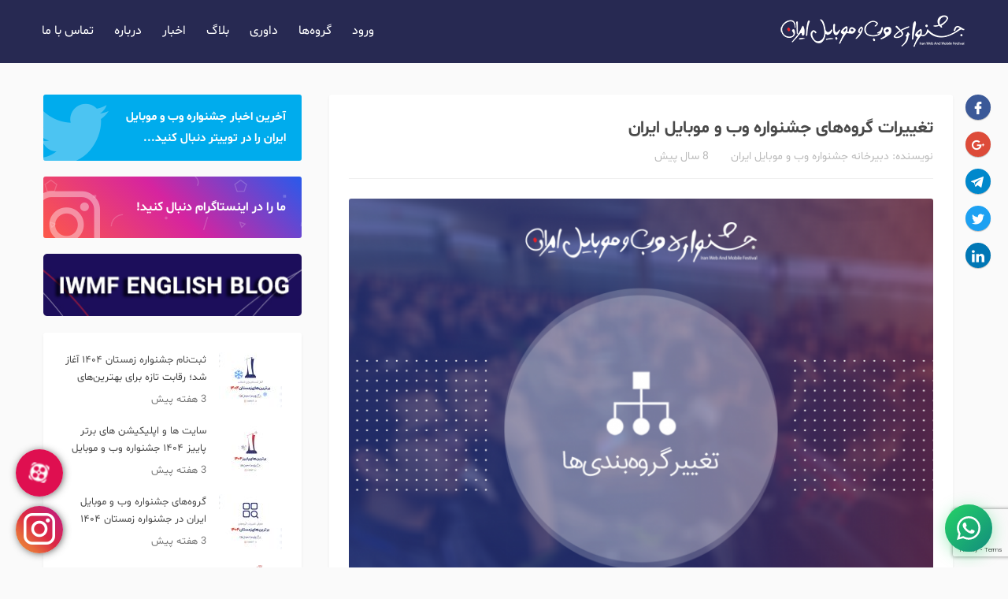

--- FILE ---
content_type: text/html; charset=UTF-8
request_url: https://iwmf.ir/blog/categories-change/
body_size: 18490
content:
<!DOCTYPE html><html dir="rtl" lang="fa-IR"><head><meta charset="UTF-8"><meta http-equiv="X-UA-Compatible" content="IE=edge"><meta name="viewport" content="width=device-width, initial-scale=1"><meta name="theme-color" content="#272952"><link rel="apple-touch-icon" href="/apple-touch-icon.png"><link rel="icon" type="image/png" sizes="32x32" href="/favicon-32x32.png"><link rel="icon" type="image/png" sizes="16x16" href="/favicon-16x16.png"><meta name='robots' content='index, follow, max-image-preview:large, max-snippet:-1, max-video-preview:-1' /><link media="all" href="https://iwmf.ir/content/cache/autoptimize/css/autoptimize_843c73097b6618bc34b5930f2559f133.css" rel="stylesheet"><title>تغییرات گروه‌های جشنواره وب و موبایل ایران - جشنواره وب و موبایل ایران</title><link rel="canonical" href="https://iwmf.ir/blog/categories-change/" /><meta property="og:locale" content="fa_IR" /><meta property="og:type" content="article" /><meta property="og:title" content="تغییرات گروه‌های جشنواره وب و موبایل ایران - جشنواره وب و موبایل ایران" /><meta property="og:description" content="&nbsp; یکی از مهم ترین دغدغه های شرکت کنندگان انتخاب شاخه و گروه صحیح، متناسب با فعالیتشان است. بعد از پاسخ به سوالات برخی شرکت کنندگان در این باره و بررسی مجدد شاخه ها و گروه بندی ها، دبیرخانه جشنواره تغییراتی در بعضی گروه ها و شاخه ها اعمال کرده است. این تغییرات شامل ۲ &hellip;" /><meta property="og:url" content="https://iwmf.ir/blog/categories-change/" /><meta property="og:site_name" content="جشنواره وب و موبایل ایران" /><meta property="article:published_time" content="2017-11-14T12:16:00+00:00" /><meta property="article:modified_time" content="2017-11-14T14:38:45+00:00" /><meta property="og:image" content="https://iwmf.ir/content/uploads/2017/11/categories.jpg" /><meta property="og:image:width" content="1190" /><meta property="og:image:height" content="850" /><meta property="og:image:type" content="image/jpeg" /><meta name="author" content="دبیرخانه جشنواره وب و موبایل ایران" /><meta name="twitter:card" content="summary_large_image" /><meta name="twitter:creator" content="@IranWebFestival" /><meta name="twitter:site" content="@IranWebFestival" /><meta name="twitter:label1" content="نوشته‌شده بدست" /><meta name="twitter:data1" content="دبیرخانه جشنواره وب و موبایل ایران" /> <script type="application/ld+json" class="yoast-schema-graph">{"@context":"https://schema.org","@graph":[{"@type":"Article","@id":"https://iwmf.ir/blog/categories-change/#article","isPartOf":{"@id":"https://iwmf.ir/blog/categories-change/"},"author":{"name":"دبیرخانه جشنواره وب و موبایل ایران","@id":"https://iwmf.ir/#/schema/person/60872231ab11f01f85de550105beed66"},"headline":"تغییرات گروه‌های جشنواره وب و موبایل ایران","datePublished":"2017-11-14T12:16:00+00:00","dateModified":"2017-11-14T14:38:45+00:00","mainEntityOfPage":{"@id":"https://iwmf.ir/blog/categories-change/"},"wordCount":7,"commentCount":5,"publisher":{"@id":"https://iwmf.ir/#organization"},"image":{"@id":"https://iwmf.ir/blog/categories-change/#primaryimage"},"thumbnailUrl":"https://iwmf.ir/content/uploads/2017/11/categories.jpg","articleSection":["بلاگ"],"inLanguage":"fa-IR","potentialAction":[{"@type":"CommentAction","name":"Comment","target":["https://iwmf.ir/blog/categories-change/#respond"]}]},{"@type":"WebPage","@id":"https://iwmf.ir/blog/categories-change/","url":"https://iwmf.ir/blog/categories-change/","name":"تغییرات گروه‌های جشنواره وب و موبایل ایران - جشنواره وب و موبایل ایران","isPartOf":{"@id":"https://iwmf.ir/#website"},"primaryImageOfPage":{"@id":"https://iwmf.ir/blog/categories-change/#primaryimage"},"image":{"@id":"https://iwmf.ir/blog/categories-change/#primaryimage"},"thumbnailUrl":"https://iwmf.ir/content/uploads/2017/11/categories.jpg","datePublished":"2017-11-14T12:16:00+00:00","dateModified":"2017-11-14T14:38:45+00:00","breadcrumb":{"@id":"https://iwmf.ir/blog/categories-change/#breadcrumb"},"inLanguage":"fa-IR","potentialAction":[{"@type":"ReadAction","target":["https://iwmf.ir/blog/categories-change/"]}]},{"@type":"ImageObject","inLanguage":"fa-IR","@id":"https://iwmf.ir/blog/categories-change/#primaryimage","url":"https://iwmf.ir/content/uploads/2017/11/categories.jpg","contentUrl":"https://iwmf.ir/content/uploads/2017/11/categories.jpg","width":"1190","height":"850"},{"@type":"BreadcrumbList","@id":"https://iwmf.ir/blog/categories-change/#breadcrumb","itemListElement":[{"@type":"ListItem","position":1,"name":"خانه","item":"https://iwmf.ir/"},{"@type":"ListItem","position":2,"name":"تغییرات گروه‌های جشنواره وب و موبایل ایران"}]},{"@type":"WebSite","@id":"https://iwmf.ir/#website","url":"https://iwmf.ir/","name":"جشنواره وب و موبایل ایران","description":"جشنواره وب و موبایل ایران با ده‌ها هزار شرکت‌کننده، به عنوان بزرگ‌ترین عرصه رقابت میان وبسایت‌ها و نرم‌افزار‌های موبایل ایرانی در گروه‌های مختلف شناخته می‌شود","publisher":{"@id":"https://iwmf.ir/#organization"},"potentialAction":[{"@type":"SearchAction","target":{"@type":"EntryPoint","urlTemplate":"https://iwmf.ir/?s={search_term_string}"},"query-input":{"@type":"PropertyValueSpecification","valueRequired":true,"valueName":"search_term_string"}}],"inLanguage":"fa-IR"},{"@type":"Organization","@id":"https://iwmf.ir/#organization","name":"جشنواره وب و موبایل ایران","url":"https://iwmf.ir/","logo":{"@type":"ImageObject","inLanguage":"fa-IR","@id":"https://iwmf.ir/#/schema/logo/image/","url":"https://iwmf.ir/content/uploads/2018/10/logo-navy.png","contentUrl":"https://iwmf.ir/content/uploads/2018/10/logo-navy.png","width":1200,"height":205,"caption":"جشنواره وب و موبایل ایران"},"image":{"@id":"https://iwmf.ir/#/schema/logo/image/"},"sameAs":["https://x.com/IranWebFestival","https://instagram.com/iwmf.ir"]},{"@type":"Person","@id":"https://iwmf.ir/#/schema/person/60872231ab11f01f85de550105beed66","name":"دبیرخانه جشنواره وب و موبایل ایران","image":{"@type":"ImageObject","inLanguage":"fa-IR","@id":"https://iwmf.ir/#/schema/person/image/","url":"https://secure.gravatar.com/avatar/c0dbe7e9d55ef19e434f57b26ef394aaaf6e1a4571a4256a413bd9a517ae8c1d?s=96&d=mm&r=g","contentUrl":"https://secure.gravatar.com/avatar/c0dbe7e9d55ef19e434f57b26ef394aaaf6e1a4571a4256a413bd9a517ae8c1d?s=96&d=mm&r=g","caption":"دبیرخانه جشنواره وب و موبایل ایران"},"sameAs":["milad"]}]}</script> <link rel="alternate" type="application/rss+xml" title="جشنواره وب و موبایل ایران &raquo; خوراک" href="https://iwmf.ir/feed/" /><link rel="alternate" type="application/rss+xml" title="جشنواره وب و موبایل ایران &raquo; خوراک دیدگاه‌ها" href="https://iwmf.ir/comments/feed/" /><link rel="alternate" type="application/rss+xml" title="جشنواره وب و موبایل ایران &raquo; تغییرات گروه‌های جشنواره وب و موبایل ایران خوراک دیدگاه‌ها" href="https://iwmf.ir/blog/categories-change/feed/" /><link rel='stylesheet' id='fancybox-css' href='https://cdn.jsdelivr.net/gh/fancyapps/fancybox@3.5.7/dist/jquery.fancybox.min.css?ver=3.5.7' type='text/css' media='all' /> <script type="text/javascript" id="wp-i18n-js-after">wp.i18n.setLocaleData( { 'text direction\u0004ltr': [ 'rtl' ] } );
//# sourceURL=wp-i18n-js-after</script> <script type="text/javascript" id="wppa-decls-js-after">const { __ } = wp.i18n;

wppaSiteUrl = "https://iwmf.ir",
wppaThumbPageSize = 0,
wppaResizeEndDelay = 200,
wppaScrollEndDelay = 200,
_wppaTextDelay = 800,
wppaEasingSlide = "swing",
wppaEasingLightbox = "swing",
wppaEasingPopup = "swing",
wppaUploadButtonText = "Browse...",
wppaOvlBigBrowse = false,
wppaOvlSmallBrowse = true,
wppaImageMagickDefaultAspect = "NaN",
wppaImageDirectory = "https://iwmf.ir/wp-content/uploads/wppa/icons/",
wppaWppaUrl = "https://iwmf.ir/content/plugins/wp-photo-album-plus",
wppaIncludeUrl = "https://iwmf.ir/wp-includes",
wppaAjaxMethod = "rest",
wppaAjaxUrl = "https://iwmf.ir/wp-json/wp-photo-album-plus/endPoint",
wppaAdminAjaxUrl = "https://iwmf.ir/wp-admin/admin-ajax.php",
wppaUploadUrl = "https://iwmf.ir/wp-content/uploads/wppa",
wppaIsIe = false,
wppaIsSafari = false,
wppaSlideshowNavigationType = "icons",
wppaSlideshowDefaultTimeout = 2.5,
wppaAudioHeight = 28,
wppaFilmThumbTitle = "Double click to start/stop slideshow running",
wppaClickToView = "Click to view",
wppaLang = "",
wppaVoteForMe = "Vote for me!",
wppaVotedForMe = "Voted for me",
wppaGlobalFsIconSize = "32",
wppaFsFillcolor = "#999999",
wppaFsBgcolor = "transparent",
wppaFsPolicy = "lightbox",
wppaNiceScroll = false,
wppaNiceScrollOpts = {cursorwidth:'8px',
cursoropacitymin:0.4,
cursorcolor:'#777777',
cursorborder:'none',
cursorborderradius:'6px',
autohidemode:'leave',
nativeparentscrolling:false,
preservenativescrolling:false,
bouncescroll:false,
smoothscroll:true,
cursorborder:'2px solid transparent',
horizrailenabled:false,},
wppaVersion = "9.1.06.009",
wppaBackgroundColorImage = "#eeeeee",
wppaPopupLinkType = "photo",
wppaAnimationType = "fadeover",
wppaAnimationSpeed = 800,
wppaThumbnailAreaDelta = 14,
wppaTextFrameDelta = 181,
wppaBoxDelta = 14,
wppaFilmShowGlue = true,
wppaMiniTreshold = 500,
wppaRatingOnce = false,
wppaHideWhenEmpty = false,
wppaBGcolorNumbar = "#cccccc",
wppaBcolorNumbar = "#cccccc",
wppaBGcolorNumbarActive = "#333333",
wppaBcolorNumbarActive = "#333333",
wppaFontFamilyNumbar = "",
wppaFontSizeNumbar = "px",
wppaFontColorNumbar = "#777777",
wppaFontWeightNumbar = "normal",
wppaFontFamilyNumbarActive = "",
wppaFontSizeNumbarActive = "px",
wppaFontColorNumbarActive = "#777777",
wppaFontWeightNumbarActive = "bold",
wppaNumbarMax = "10",
wppaNextOnCallback = false,
wppaStarOpacity = 0.2,
wppaEmailRequired = "required",
wppaSlideBorderWidth = 0,
wppaAllowAjax = true,
wppaThumbTargetBlank = false,
wppaRatingMax = 5,
wppaRatingDisplayType = "graphic",
wppaRatingPrec = 2,
wppaStretch = false,
wppaMinThumbSpace = 4,
wppaThumbSpaceAuto = true,
wppaMagnifierCursor = "magnifier-small.png",
wppaAutoOpenComments = true,
wppaUpdateAddressLine = true,
wppaSlideSwipe = false,
wppaMaxCoverWidth = 1024,
wppaSlideToFullpopup = false,
wppaComAltSize = 75,
wppaBumpViewCount = true,
wppaBumpClickCount = false,
wppaShareHideWhenRunning = true,
wppaFotomoto = false,
wppaFotomotoHideWhenRunning = false,
wppaCommentRequiredAfterVote = false,
wppaFotomotoMinWidth = 400,
wppaOvlHires = true,
wppaSlideVideoStart = false,
wppaSlideAudioStart = false,
wppaOvlRadius = 12,
wppaOvlBorderWidth = 8,
wppaThemeStyles = "",
wppaStickyHeaderHeight = 0,
wppaRenderModal = false,
wppaModalQuitImg = "url(https://iwmf.ir/wp-content/uploads/wppa/icons/smallcross-black.gif )",
wppaBoxRadius = "6",
wppaModalBgColor = "#ffffff",
wppaUploadEdit = "-none-",
wppaSvgFillcolor = "#666666",
wppaSvgBgcolor = "transparent",
wppaOvlSvgFillcolor = "#999999",
wppaOvlSvgBgcolor = "transparent",
wppaSvgCornerStyle = "medium",
wppaHideRightClick = false,
wppaGeoZoom = 10,
wppaLazyLoad = true,
wppaAreaMaxFrac = 0,
wppaAreaMaxFracSlide = 0,
wppaAreaMaxFracAudio = 0,
wppaIconSizeNormal = "default",
wppaIconSizeSlide = "default",
wppaResponseSpeed = 0,
wppaExtendedResizeCount = 0,
wppaExtendedResizeDelay = 1000,
wppaCoverSpacing = 8,
wppaFilmonlyContinuous = false,
wppaNoAnimateOnMobile = false,
wppaAjaxScroll = true,
wppaThumbSize = 100,
wppaTfMargin = 4,
wppaRequestInfoDialogText = "Please specify your question",
wppaThumbAspect = 0.75,
wppaStartStopNew = false,
wppaSlideVideoPauseStop = false,
wppaThumbNolink = false;
wppaOvlTxtHeight = "auto",
wppaOvlOpacity = 0.8,
wppaOvlOnclickType = "none",
wppaOvlTheme = "black",
wppaOvlAnimSpeed = 300,
wppaOvlSlideSpeedDefault = 5000,
wppaVer4WindowWidth = 800,
wppaVer4WindowHeight = 600,
wppaOvlShowCounter = true,
wppaOvlFontFamily = "",
wppaOvlFontSize = "10",
wppaOvlFontColor = "",
wppaOvlFontWeight = "bold",
wppaOvlLineHeight = "10",
wppaOvlVideoStart = true,
wppaOvlAudioStart = true,
wppaOvlSlideStartDefault = true,
wppaOvlShowStartStop = true,
wppaIsMobile = false,
wppaIsIpad = false,
wppaOvlIconSize = "32px",
wppaOvlBrowseOnClick = false,
wppaOvlGlobal = false,
wppaPhotoDirectory = "https://iwmf.ir/wp-content/uploads/wppa/",
wppaThumbDirectory = "https://iwmf.ir/wp-content/uploads/wppa/thumbs/",
wppaTempDirectory = "https://iwmf.ir/wp-content/uploads/wppa/temp/",
wppaFontDirectory = "https://iwmf.ir/wp-content/uploads/wppa/fonts/",
wppaOutputType = "-none-",
wppaOvlNavIconSize = 32,
wppaOvlVideoPauseStop = false;var
wppaShortcodeTemplate = "";
wppaShortcodeTemplateId = "";
//# sourceURL=wppa-decls-js-after</script> <script type="text/javascript" src="https://iwmf.ir/content/themes/v1.1/assets/js/jquery-3.3.1.min.js?ver=3.3.1" id="jquery-js"></script> <script type="text/javascript" id="wppa-all-js-extra">var wppaObj = {"restUrl":"https://iwmf.ir/wp-json/","restNonce":"734282b972"};
//# sourceURL=wppa-all-js-extra</script> <link rel='shortlink' href='https://iwmf.ir/?p=340' />  <script async src="https://www.googletagmanager.com/gtag/js?id=UA-110953983-1"></script> <script>window.dataLayer = window.dataLayer || [];
function gtag(){dataLayer.push(arguments);}
gtag('js', new Date());
gtag('config', 'UA-110953983-1');</script> <link rel="manifest" href="/manifest.json">  <script type="text/javascript">(function(){
                var now = new Date();
                var version = now.getFullYear().toString() + "0" + now.getMonth() + "0" + now.getDate() +
                    "0" + now.getHours();
                var head = document.getElementsByTagName("head")[0];
                var link = document.createElement("link");
                link.rel = "stylesheet";
                link.href = "https://app.najva.com/static/css/local-messaging.css" + "?v=" + version;
                head.appendChild(link);
                var script = document.createElement("script");
                script.type = "text/javascript";
                script.async = true;
                script.src = "https://app.najva.com/static/js/scripts/iwmf-website-21027-bdfe3725-ab0d-498e-8ebd-1e8b38045f08.js" + "?v=" + version;
                head.appendChild(script);
                })()</script> </head><body data-rsssl=1 class="rtl wp-singular post-template-default single single-post postid-340 single-format-standard wp-theme-v11"><header id="masthead" class="site-header bgd"><div class="container"><div class="navigation-menu"><div class="container"><div class="site-branding pull-right"><p class="sprite site-logo"> <a href="https://iwmf.ir/" rel="home">جشنواره وب و موبایل ایران | جشنواره وب و موبایل ایران با ده‌ها هزار شرکت‌کننده، به عنوان بزرگ‌ترین عرصه رقابت میان وبسایت‌ها و نرم‌افزار‌های موبایل ایرانی در گروه‌های مختلف شناخته می‌شود</a></p></div><nav class="nav-wrapper nf pull-left"> <button class="nav_toggle"> <span class="ntbar"></span> <span class="ntbar"></span> <span class="ntbar"></span> </button><ul id="primary" class="primary"><li id="menu-item-379" class="menu-item menu-item-type-custom menu-item-object-custom menu-item-379"><a target="_blank" href="http://dashboard.iwmf.ir/auth/login">ورود</a></li><li id="menu-item-3255" class="menu-item menu-item-type-post_type menu-item-object-page menu-item-3255"><a href="https://iwmf.ir/categories/">گروه‌ها</a></li><li id="menu-item-990" class="menu-item menu-item-type-post_type menu-item-object-page menu-item-990"><a href="https://iwmf.ir/judgment/">داوری</a></li><li id="menu-item-79" class="menu-item menu-item-type-taxonomy menu-item-object-category current-post-ancestor current-menu-parent current-post-parent menu-item-79"><a href="https://iwmf.ir/blog/">بلاگ</a></li><li id="menu-item-3102" class="menu-item menu-item-type-taxonomy menu-item-object-category menu-item-3102"><a href="https://iwmf.ir/news/">اخبار</a></li><li id="menu-item-18" class="menu-item menu-item-type-post_type menu-item-object-page menu-item-18"><a href="https://iwmf.ir/about/">درباره</a></li><li id="menu-item-16" class="menu-item menu-item-type-post_type menu-item-object-page menu-item-16"><a href="https://iwmf.ir/contact/">تماس با ما</a></li></ul></nav></div></div></div></header><div class="container"><main id="main" class="site-main pull-right"><article id="post-340" class="post box noh"><header class="entry-header"><h1 class="entry-title">تغییرات گروه‌های جشنواره وب و موبایل ایران</h1><ul class="entry-meta"><li class="entry-author"><span>نویسنده:</span> دبیرخانه جشنواره وب و موبایل ایران</li><li class="entry-date">8 سال پیش</li></ul></header><div class="entry-thumb"> <img data-lazyloaded="1" src="[data-uri]" width="768" height="549" data-src="https://iwmf.ir/content/uploads/2017/11/categories-768x549.png" class="aligncenter postimg wp-post-image" alt="" decoding="async" fetchpriority="high" data-srcset="https://iwmf.ir/content/uploads/2017/11/categories-768x549.png 768w, https://iwmf.ir/content/uploads/2017/11/categories.jpg 1190w" data-sizes="(max-width: 768px) 100vw, 768px" /><noscript><img width="768" height="549" src="https://iwmf.ir/content/uploads/2017/11/categories-768x549.png" class="aligncenter postimg wp-post-image" alt="" decoding="async" fetchpriority="high" srcset="https://iwmf.ir/content/uploads/2017/11/categories-768x549.png 768w, https://iwmf.ir/content/uploads/2017/11/categories.jpg 1190w" sizes="(max-width: 768px) 100vw, 768px" /></noscript></div><ul class="entry-share txtcenter"><li> <a target="_blank" href="http://www.facebook.com/share.php?v=4&src=bm&u=https://iwmf.ir/blog/categories-change/" rel="nofollow" class="facebook"> <i class="icon-facebook"></i> </a></li><li> <a target="_blank" href="http://plus.google.com/share?url=https://iwmf.ir/blog/categories-change/" rel="nofollow" class="gp"> <i class="icon-googleplus"></i> </a></li><li> <a target="_blank" href="https://telegram.me/share/url?url=https://iwmf.ir/blog/categories-change/" rel="nofollow" class="telegram"> <i class="icon-telegram"></i> </a></li><li> <a target="_blank" href="http://twitter.com/home?status=https://iwmf.ir/blog/categories-change/" rel="nofollow" class="twitter"> <i class="icon-twitter"></i> </a></li><li> <a target="_blank" href="https://www.linkedin.com/shareArticle?mini=true&title=تغییرات گروه‌های جشنواره وب و موبایل ایران&url=https://iwmf.ir/blog/categories-change/" rel="nofollow" class="linkedin"> <i class="icon-linkedin"></i> </a></li></ul><div class="entry-content group"><p>&nbsp;</p><p><span style="font-weight: 400;">یکی از مهم ترین دغدغه های شرکت کنندگان انتخاب شاخه و گروه صحیح، متناسب با فعالیتشان است. بعد از پاسخ به سوالات برخی شرکت کنندگان در این باره و بررسی مجدد شاخه ها و گروه بندی ها، دبیرخانه جشنواره تغییراتی در بعضی گروه ها و شاخه ها اعمال کرده است. این تغییرات شامل ۲ بخش است. </span></p><ul><li><span style="font-weight: 400;">بخش اول مربوط به تغییر نام برخی گروه ها برای جلوگیری از سردرگمی شرکت کنندگان است.</span></li></ul><table><tbody><tr><td style="text-align: center;" colspan="2"><strong>شاخه کسب و کارهای آنلاین</strong></td></tr><tr><td><strong>نام جدید</strong></td><td><strong>نام قدیم</strong></td></tr><tr><td><span style="font-weight: 400;">مارکت ها و سرویس های اپ استور</span></td><td><span style="font-weight: 400;">اپ استور و مارکت ها</span></td></tr><tr><td><span style="font-weight: 400;">تبلیغات و بازاریابی آنلاین</span></td><td><span style="font-weight: 400;">تبلیغات آنلاین و سرویسهای تبلیغاتی</span></td></tr><tr><td><span style="font-weight: 400;">هتلداری و رزرواسیون بلیط</span></td><td><span style="font-weight: 400;">هتلداری و رزرواسیون</span></td></tr><tr><td><span style="font-weight: 400;">بازار آنلاین واسط خرید و فروش</span></td><td><span style="font-weight: 400;">فروش اینترنتی (marketplace)</span></td></tr><tr><td><span style="font-weight: 400;">سلامت و بهداشت</span></td><td><span style="font-weight: 400;">سلامت الکترونیک</span></td></tr></tbody></table><p>&nbsp;</p><table><tbody><tr><td style="text-align: center;" colspan="2"><strong>شاخه سایتهای شخصی و شرکتی</strong></td></tr><tr><td><strong>نام جدید</strong></td><td><strong>نام قدیم</strong></td></tr><tr><td><span style="font-weight: 400;">سازمان ها و موسسات دولتی</span></td><td><span style="font-weight: 400;">سازمان های دولتی</span></td></tr><tr><td><span style="font-weight: 400;">شرکت های طراحی سایت و سئو</span></td><td><span style="font-weight: 400;">شرکت های طراحی سایت</span></td></tr><tr><td><span style="font-weight: 400;">سازمان های خیریه و فعالیت های اجتماعی</span></td><td><span style="font-weight: 400;">سازمان های خیریه و غیر دولتی</span></td></tr></tbody></table><p>&nbsp;</p><table><tbody><tr><td style="text-align: center;" colspan="2"><strong>شاخه خدمات آنلاین</strong></td></tr><tr><td><strong>نام جدید</strong></td><td><strong>نام قدیم</strong></td></tr><tr><td><span style="font-weight: 400;">خدمات مالی، بانکی و پرداخت آنلاین</span></td><td><span style="font-weight: 400;">خدمات مالی و بانکی</span></td></tr><tr><td><span style="font-weight: 400;">سرویس ها و خدمات آنلاین</span></td><td><span style="font-weight: 400;">دیگر سرویس های آنلاین</span></td></tr><tr><td><span style="font-weight: 400;">خدمات مرتبط با رویدادها</span></td><td><span style="font-weight: 400;">خدمات بلیت و رویدادها</span></td></tr></tbody></table><p>&nbsp;</p><ul><li><span style="font-weight: 400;">بخش دوم، ادغام گروه هایی از یک شاخه است که با هم اشتراک موضوعی داشتند یا تعداد شرکت کنندگان گروه به حد نصاب نرسیده بود. این ادغام به شرح زیر است:</span></li></ul><table><tbody><tr><td colspan="2">&nbsp;</p><p style="text-align: center;"><strong>شاخه سایت های شخصی و شرکتی</strong></p></td></tr><tr><td><strong>گروه جدید</strong></td><td><strong>گروه‌های قدیمی که با هم ادغام شده‌اند</strong></td></tr><tr><td rowspan="4"><span style="font-weight: 400;">شرکت های خصوصی</span></td><td><span style="font-weight: 400;">صنایع سنگین</span></td></tr><tr><td><span style="font-weight: 400;">صنایع دارویی و بهداشتی</span></td></tr><tr><td><span style="font-weight: 400;">صنایع غذایی</span></td></tr><tr><td><span style="font-weight: 400;">شرکت های خصوصی</span></td></tr><tr><td rowspan="2"><span style="font-weight: 400;">دانشگاه ها و موسسات آموزشی</span></td><td><span style="font-weight: 400;">موسسات آموزشی</span></td></tr><tr><td><span style="font-weight: 400;">دانشگاه ها و موسسات آموزش عالی</span></td></tr></tbody></table><p>&nbsp;</p><table><tbody><tr><td style="text-align: center;" colspan="2"><strong>شاخه اطلاع رسانی و تولید محتوا</strong></td></tr><tr><td><strong>نام جدید</strong></td><td><strong>گروه‌های قدیمی که با هم ادغام شده‌اند</strong></td></tr><tr><td rowspan="2"><span style="font-weight: 400;">کامپیوتر و موبایل و تکنولوژی</span></td><td><span style="font-weight: 400;">کامپیوتر و موبایل و تبلت</span></td></tr><tr><td><span style="font-weight: 400;">سایت های خبری تکنولوژی</span></td></tr></tbody></table><p>در نظر داشته باشید، در صورتی که اثر شما توسط کمیته ثبت آثار تایید شده به طور اتوماتیک گروه شما هم به روز رسانی می‌شود. امیدواریم این تغییرات در نهایت مفید باشد و به برگزاری هرچه بهتر این رویداد منجر شود.</p></div><footer class="entry-footer"><div class="entry-tags"><pan> کلمات کلیدی:</span></div></footer></article><section id="comments" class="themeform box noh"><h3 class="widget-title">۵ دیدگاه برای این مطلب ارسال شده است<i class="fa fa-comments-o"></i></h3><div id="commentlist-container"><ol class="commentlist"><li id="comment-186" class="comment even thread-even depth-1"><article id="div-comment-186" class="comment-body"><footer class="comment-meta"><div class="comment-author vcard"> <noscript><img alt='' src='https://secure.gravatar.com/avatar/cea6e009494d010adba53ae20c6a5d6141e13ff232862fdcdb7289254b6d5a55?s=95&#038;d=mm&#038;r=g' srcset='https://secure.gravatar.com/avatar/cea6e009494d010adba53ae20c6a5d6141e13ff232862fdcdb7289254b6d5a55?s=190&#038;d=mm&#038;r=g 2x' class='avatar avatar-95 photo' height='95' width='95' decoding='async'/></noscript><img alt='' src='data:image/svg+xml,%3Csvg%20xmlns=%22http://www.w3.org/2000/svg%22%20viewBox=%220%200%2095%2095%22%3E%3C/svg%3E' data-src='https://secure.gravatar.com/avatar/cea6e009494d010adba53ae20c6a5d6141e13ff232862fdcdb7289254b6d5a55?s=95&#038;d=mm&#038;r=g' data-srcset='https://secure.gravatar.com/avatar/cea6e009494d010adba53ae20c6a5d6141e13ff232862fdcdb7289254b6d5a55?s=190&#038;d=mm&#038;r=g 2x' class='lazyload avatar avatar-95 photo' height='95' width='95' decoding='async'/> <b class="fn">امیر</b></div><div class="comment-metadata"> <a href="https://iwmf.ir/blog/categories-change/#comment-186"> <time datetime="۱۳۹۶/۹/۱۲ ۱۸:۰۴:۴۹">۱۲ آذر ۱۳۹۶</time> </a></div></footer><div class="comment-content"><p>سلام و عرض خسته نباشید<br /> آیا امکان دارد بفرمایید سایت های در زمینه طراحی گرافیکی ( طراحی لوگو، بنر تبلیغاتی، ست اداری و &#8230; ) در کدام گروه و دسته قرار می گیرد<br /> متاسفانه چنین دسته ای را مشاهده نمی کنم<br /> با تشکر</p></div><div class="reply"><a rel="nofollow" class="comment-reply-link" href="#comment-186" data-commentid="186" data-postid="340" data-belowelement="div-comment-186" data-respondelement="respond" data-replyto="پاسخ به امیر" aria-label="پاسخ به امیر">پاسخ</a></div></article><ul class="children"><li id="comment-193" class="comment odd alt depth-2"><article id="div-comment-193" class="comment-body"><footer class="comment-meta"><div class="comment-author vcard"> <noscript><img alt='' src='https://secure.gravatar.com/avatar/ae3ad17439a44d9144b61b616bb593f0fab3ba89cb8ce64f4c040bc31d38a446?s=95&#038;d=mm&#038;r=g' srcset='https://secure.gravatar.com/avatar/ae3ad17439a44d9144b61b616bb593f0fab3ba89cb8ce64f4c040bc31d38a446?s=190&#038;d=mm&#038;r=g 2x' class='avatar avatar-95 photo' height='95' width='95' decoding='async'/></noscript><img alt='' src='data:image/svg+xml,%3Csvg%20xmlns=%22http://www.w3.org/2000/svg%22%20viewBox=%220%200%2095%2095%22%3E%3C/svg%3E' data-src='https://secure.gravatar.com/avatar/ae3ad17439a44d9144b61b616bb593f0fab3ba89cb8ce64f4c040bc31d38a446?s=95&#038;d=mm&#038;r=g' data-srcset='https://secure.gravatar.com/avatar/ae3ad17439a44d9144b61b616bb593f0fab3ba89cb8ce64f4c040bc31d38a446?s=190&#038;d=mm&#038;r=g 2x' class='lazyload avatar avatar-95 photo' height='95' width='95' decoding='async'/> <b class="fn">امی جمالیان</b></div><div class="comment-metadata"> <a href="https://iwmf.ir/blog/categories-change/#comment-193"> <time datetime="۱۳۹۶/۹/۲۱ ۱۵:۴۴:۰۶">۲۱ آذر ۱۳۹۶</time> </a></div></footer><div class="comment-content"><p>تبلیغات و بازاریابی آنلاین</p></div></article></li></ul></li><li id="comment-181" class="comment even thread-odd thread-alt depth-1"><article id="div-comment-181" class="comment-body"><footer class="comment-meta"><div class="comment-author vcard"> <noscript><img alt='' src='https://secure.gravatar.com/avatar/ccf0aa52d5c0d572b9ef64f1d7284691db413e421186f4ed086882da998e550b?s=95&#038;d=mm&#038;r=g' srcset='https://secure.gravatar.com/avatar/ccf0aa52d5c0d572b9ef64f1d7284691db413e421186f4ed086882da998e550b?s=190&#038;d=mm&#038;r=g 2x' class='avatar avatar-95 photo' height='95' width='95' decoding='async'/></noscript><img alt='' src='data:image/svg+xml,%3Csvg%20xmlns=%22http://www.w3.org/2000/svg%22%20viewBox=%220%200%2095%2095%22%3E%3C/svg%3E' data-src='https://secure.gravatar.com/avatar/ccf0aa52d5c0d572b9ef64f1d7284691db413e421186f4ed086882da998e550b?s=95&#038;d=mm&#038;r=g' data-srcset='https://secure.gravatar.com/avatar/ccf0aa52d5c0d572b9ef64f1d7284691db413e421186f4ed086882da998e550b?s=190&#038;d=mm&#038;r=g 2x' class='lazyload avatar avatar-95 photo' height='95' width='95' decoding='async'/> <b class="fn">سعید</b></div><div class="comment-metadata"> <a href="https://iwmf.ir/blog/categories-change/#comment-181"> <time datetime="۱۳۹۶/۸/۲۹ ۱۴:۵۰:۰۵">۲۹ آبان ۱۳۹۶</time> </a></div></footer><div class="comment-content"><p>سلام<br /> متاسفانه باز هم شاهد این هستیم که بخش سایت های ورزشی با این وسعت وتنوع در این شاخه ، با بخش سلامت و زیبایی ادغام شده هست .<br /> کشورهای پیشرفته به مقوله ورزش به عنوان یکی از رکن های جامعه نگاه میکنند .<br /> لطفا بخش مجزایی برای ورزش و خدمات و کسب کارهای متنوع و وسیع آن ایجاد کنید و به امر ورزش جدی تر نگاه کنید<br /> با تشکر</p></div><div class="reply"><a rel="nofollow" class="comment-reply-link" href="#comment-181" data-commentid="181" data-postid="340" data-belowelement="div-comment-181" data-respondelement="respond" data-replyto="پاسخ به سعید" aria-label="پاسخ به سعید">پاسخ</a></div></article></li><li id="comment-131" class="comment odd alt thread-even depth-1"><article id="div-comment-131" class="comment-body"><footer class="comment-meta"><div class="comment-author vcard"> <noscript><img alt='' src='https://secure.gravatar.com/avatar/4ad1c6cdce91c646eb346cb29320194dec8b9ab1c5e5fdda2775e33e97c860aa?s=95&#038;d=mm&#038;r=g' srcset='https://secure.gravatar.com/avatar/4ad1c6cdce91c646eb346cb29320194dec8b9ab1c5e5fdda2775e33e97c860aa?s=190&#038;d=mm&#038;r=g 2x' class='avatar avatar-95 photo' height='95' width='95' decoding='async'/></noscript><img alt='' src='data:image/svg+xml,%3Csvg%20xmlns=%22http://www.w3.org/2000/svg%22%20viewBox=%220%200%2095%2095%22%3E%3C/svg%3E' data-src='https://secure.gravatar.com/avatar/4ad1c6cdce91c646eb346cb29320194dec8b9ab1c5e5fdda2775e33e97c860aa?s=95&#038;d=mm&#038;r=g' data-srcset='https://secure.gravatar.com/avatar/4ad1c6cdce91c646eb346cb29320194dec8b9ab1c5e5fdda2775e33e97c860aa?s=190&#038;d=mm&#038;r=g 2x' class='lazyload avatar avatar-95 photo' height='95' width='95' decoding='async'/> <b class="fn">مهدی صادقی</b></div><div class="comment-metadata"> <a href="https://iwmf.ir/blog/categories-change/#comment-131"> <time datetime="۱۳۹۶/۸/۲۷ ۱۶:۴۴:۴۳">۲۷ آبان ۱۳۹۶</time> </a></div></footer><div class="comment-content"><p>با سلام و خسته نباشید به تیم جشنواره وب و موبایل ایران<br /> در شاخه (سایت های شخصی و شرکتی ) شرکت های خصوصی با صنایع و سایت های شخصی ادغام شده ؟؟؟ لطفا روی این موضوع تجدید نظر بشه و صرفا نبود رقبا باعث ادغام این موضوعات نشه.چون کیفیت رقابت در این سه سطح کاملا متفاوت هست. این هم مورد قبول هست که سایت های شخصی امکان ورود به هر موضوعی رو دارن و نمیشه تفکیک کامل انجام داد ولی میشه با مشخص کردن چارت موضوعی برای هر گروه ، کمک شایانی به تفکیک گروه ها کرد.یه جورایی ناعادلانه سخت شد رقابت</p></div><div class="reply"><a rel="nofollow" class="comment-reply-link" href="#comment-131" data-commentid="131" data-postid="340" data-belowelement="div-comment-131" data-respondelement="respond" data-replyto="پاسخ به مهدی صادقی" aria-label="پاسخ به مهدی صادقی">پاسخ</a></div></article><ul class="children"><li id="comment-180" class="comment even depth-2"><article id="div-comment-180" class="comment-body"><footer class="comment-meta"><div class="comment-author vcard"> <noscript><img alt='' src='https://secure.gravatar.com/avatar/ae3ad17439a44d9144b61b616bb593f0fab3ba89cb8ce64f4c040bc31d38a446?s=95&#038;d=mm&#038;r=g' srcset='https://secure.gravatar.com/avatar/ae3ad17439a44d9144b61b616bb593f0fab3ba89cb8ce64f4c040bc31d38a446?s=190&#038;d=mm&#038;r=g 2x' class='avatar avatar-95 photo' height='95' width='95' decoding='async'/></noscript><img alt='' src='data:image/svg+xml,%3Csvg%20xmlns=%22http://www.w3.org/2000/svg%22%20viewBox=%220%200%2095%2095%22%3E%3C/svg%3E' data-src='https://secure.gravatar.com/avatar/ae3ad17439a44d9144b61b616bb593f0fab3ba89cb8ce64f4c040bc31d38a446?s=95&#038;d=mm&#038;r=g' data-srcset='https://secure.gravatar.com/avatar/ae3ad17439a44d9144b61b616bb593f0fab3ba89cb8ce64f4c040bc31d38a446?s=190&#038;d=mm&#038;r=g 2x' class='lazyload avatar avatar-95 photo' height='95' width='95' decoding='async'/> <b class="fn">امی جمالیان</b></div><div class="comment-metadata"> <a href="https://iwmf.ir/blog/categories-change/#comment-180"> <time datetime="۱۳۹۶/۸/۲۹ ۱۳:۰۸:۰۴">۲۹ آبان ۱۳۹۶</time> </a></div></footer><div class="comment-content"><p>گروه شرکت های خصوصی از ادغام گروههای شرکت خصوصی و  صنایع غذایی، صنایع دارویی و بهداشتی، صنایع سنگین از سال گذشته تشکیل شده. به این معنی که اگه شما سال گذشته در یکی از این گروهها ثبت نام کردید امسال گروه شما شرکتهای خصوصی خواهد بود.</p></div></article></li></ul></li></ol></div><div id="respond" class="comment-respond"><h3 id="reply-title" class="comment-reply-title">درباره این مطلب دیدگاهی بنویسید... <small><a rel="nofollow" id="cancel-comment-reply-link" href="/blog/categories-change/#respond" style="display:none;">لغو پاسخ</a></small></h3><form action="https://iwmf.ir/wp-comments-post.php" method="post" id="commentform" class="comment-form"><p class="comment-notes"><span id="email-notes">نشانی ایمیل شما منتشر نخواهد شد.</span> <span class="required-field-message">بخش‌های موردنیاز علامت‌گذاری شده‌اند <span class="required">*</span></span></p><p class="comment-form-comment"><label for="comment">دیدگاه <span class="required">*</span></label><textarea placeholder="دیدگاه شما.." id="comment" name="comment" cols="45" rows="8" maxlength="65525" required></textarea></p><p class="comment-form-author"><label for="author">نام <span class="required">*</span></label> <input placeholder="نام..." id="author" name="author" type="text" value="" size="30" maxlength="245" autocomplete="name" required /></p><p class="comment-form-email"><label for="email">ایمیل <span class="required">*</span></label> <input placeholder="ایمیل..." id="email" name="email" type="email" value="" size="30" maxlength="100" aria-describedby="email-notes" autocomplete="email" required /></p><p class="form-submit"><button name="submit" type="submit" id="submit" class="submit btn">ارسال دیدگاه</button> <input type='hidden' name='comment_post_ID' value='340' id='comment_post_ID' /> <input type='hidden' name='comment_parent' id='comment_parent' value='0' /></p><p class="comment-form-aios-antibot-keys"><input type="hidden" name="vwwt2q5h" value="f6lkl7cs8by9" ><input type="hidden" name="p7ril0pz" value="20znruxer99l" ><input type="hidden" name="aios_antibot_keys_expiry" id="aios_antibot_keys_expiry" value="1768953600"></p></form></div></section></main><aside id="sidebar" class="widget-area pull-left" role="complementary"> <a class="telegram-promote" href="https://twitter.com/IranWebFestival/" target="_blank" rel="nofollow"><p>آخرین اخبار جشنواره وب و موبایل ایران را در توییتر دنبال کنید...</p> </a> <a class="instagram-promote" href="https://instagram.com/iwmf.ir" target="_blank" rel="nofollow"><h3 class="title">ما را در اینستاگرام دنبال کنید!</h3> </a> <a href="https://iran-iwmf.medium.com/" target="_blank"> <noscript><img class="aligncenter" src="https://iwmf.ir/content/uploads/2021/01/english-blog.png" alt="blog"></noscript><img class="lazyload aligncenter" src='data:image/svg+xml,%3Csvg%20xmlns=%22http://www.w3.org/2000/svg%22%20viewBox=%220%200%20210%20140%22%3E%3C/svg%3E' data-src="https://iwmf.ir/content/uploads/2021/01/english-blog.png" alt="blog"> </a><br><section id="advancedpost-2" class="widget box noh"><div class="advancedpost"><article class="item"> <a href="https://iwmf.ir/news/winter-1404-registration-start/" target="_blank" rel="bookmark"> <noscript><img width="80" height="80" src="https://iwmf.ir/content/uploads/2025/12/WhatsApp-Image-2025-12-28-at-16.12.42-80x80.jpeg" class="circlethumb pull-right wp-post-image" alt="" decoding="async" srcset="https://iwmf.ir/content/uploads/2025/12/WhatsApp-Image-2025-12-28-at-16.12.42-80x80.jpeg 80w, https://iwmf.ir/content/uploads/2025/12/WhatsApp-Image-2025-12-28-at-16.12.42-150x150.jpeg 150w" sizes="(max-width: 80px) 100vw, 80px" /></noscript><img width="80" height="80" src='data:image/svg+xml,%3Csvg%20xmlns=%22http://www.w3.org/2000/svg%22%20viewBox=%220%200%2080%2080%22%3E%3C/svg%3E' data-src="https://iwmf.ir/content/uploads/2025/12/WhatsApp-Image-2025-12-28-at-16.12.42-80x80.jpeg" class="lazyload circlethumb pull-right wp-post-image" alt="" decoding="async" data-srcset="https://iwmf.ir/content/uploads/2025/12/WhatsApp-Image-2025-12-28-at-16.12.42-80x80.jpeg 80w, https://iwmf.ir/content/uploads/2025/12/WhatsApp-Image-2025-12-28-at-16.12.42-150x150.jpeg 150w" data-sizes="(max-width: 80px) 100vw, 80px" /><h4 class="entry-title">ثبت‌نام جشنواره زمستان ‎۱۴۰۴ آغاز شد؛ رقابت تازه برای بهترین‌های وب و موبایل</h4> </a><ul class="entry-meta"><li class="entry-date">3 هفته پیش</li></ul></article><article class="item"> <a href="https://iwmf.ir/news/top-websites-apps-autumn-1404/" target="_blank" rel="bookmark"> <noscript><img width="80" height="80" src="https://iwmf.ir/content/uploads/2025/12/PHOTO-2025-12-30-14-56-23-80x80.jpg" class="circlethumb pull-right wp-post-image" alt="" decoding="async" srcset="https://iwmf.ir/content/uploads/2025/12/PHOTO-2025-12-30-14-56-23-80x80.jpg 80w, https://iwmf.ir/content/uploads/2025/12/PHOTO-2025-12-30-14-56-23-150x150.jpg 150w" sizes="(max-width: 80px) 100vw, 80px" /></noscript><img width="80" height="80" src='data:image/svg+xml,%3Csvg%20xmlns=%22http://www.w3.org/2000/svg%22%20viewBox=%220%200%2080%2080%22%3E%3C/svg%3E' data-src="https://iwmf.ir/content/uploads/2025/12/PHOTO-2025-12-30-14-56-23-80x80.jpg" class="lazyload circlethumb pull-right wp-post-image" alt="" decoding="async" data-srcset="https://iwmf.ir/content/uploads/2025/12/PHOTO-2025-12-30-14-56-23-80x80.jpg 80w, https://iwmf.ir/content/uploads/2025/12/PHOTO-2025-12-30-14-56-23-150x150.jpg 150w" data-sizes="(max-width: 80px) 100vw, 80px" /><h4 class="entry-title">سایت ها و اپلیکیشن های برتر پاییز ۱۴۰۴ جشنواره وب و موبایل ایران معرفی شدند</h4> </a><ul class="entry-meta"><li class="entry-date">3 هفته پیش</li></ul></article><article class="item"> <a href="https://iwmf.ir/news/seasonal-1404-awards-categories/" target="_blank" rel="bookmark"> <noscript><img width="80" height="80" src="https://iwmf.ir/content/uploads/2025/12/WhatsApp-Image-2025-12-28-at-16.17.46-80x80.jpeg" class="circlethumb pull-right wp-post-image" alt="" decoding="async" srcset="https://iwmf.ir/content/uploads/2025/12/WhatsApp-Image-2025-12-28-at-16.17.46-80x80.jpeg 80w, https://iwmf.ir/content/uploads/2025/12/WhatsApp-Image-2025-12-28-at-16.17.46-150x150.jpeg 150w" sizes="(max-width: 80px) 100vw, 80px" /></noscript><img width="80" height="80" src='data:image/svg+xml,%3Csvg%20xmlns=%22http://www.w3.org/2000/svg%22%20viewBox=%220%200%2080%2080%22%3E%3C/svg%3E' data-src="https://iwmf.ir/content/uploads/2025/12/WhatsApp-Image-2025-12-28-at-16.17.46-80x80.jpeg" class="lazyload circlethumb pull-right wp-post-image" alt="" decoding="async" data-srcset="https://iwmf.ir/content/uploads/2025/12/WhatsApp-Image-2025-12-28-at-16.17.46-80x80.jpeg 80w, https://iwmf.ir/content/uploads/2025/12/WhatsApp-Image-2025-12-28-at-16.17.46-150x150.jpeg 150w" data-sizes="(max-width: 80px) 100vw, 80px" /><h4 class="entry-title">گروه‌های جشنواره وب و موبایل ایران در جشنواره زمستان ‎۱۴۰۴ معرفی شد</h4> </a><ul class="entry-meta"><li class="entry-date">3 هفته پیش</li></ul></article><article class="item"> <a href="https://iwmf.ir/news/iwmf-autumn1404-deadline/" target="_blank" rel="bookmark"> <noscript><img width="80" height="80" src="https://iwmf.ir/content/uploads/2025/12/Screenshot-2025-12-21-at-11.10.31 AM-80x80.png" class="circlethumb pull-right wp-post-image" alt="" decoding="async" srcset="https://iwmf.ir/content/uploads/2025/12/Screenshot-2025-12-21-at-11.10.31 AM-80x80.png 80w, https://iwmf.ir/content/uploads/2025/12/Screenshot-2025-12-21-at-11.10.31 AM-150x150.png 150w" sizes="(max-width: 80px) 100vw, 80px" /></noscript><img width="80" height="80" src='data:image/svg+xml,%3Csvg%20xmlns=%22http://www.w3.org/2000/svg%22%20viewBox=%220%200%2080%2080%22%3E%3C/svg%3E' data-src="https://iwmf.ir/content/uploads/2025/12/Screenshot-2025-12-21-at-11.10.31 AM-80x80.png" class="lazyload circlethumb pull-right wp-post-image" alt="" decoding="async" data-srcset="https://iwmf.ir/content/uploads/2025/12/Screenshot-2025-12-21-at-11.10.31 AM-80x80.png 80w, https://iwmf.ir/content/uploads/2025/12/Screenshot-2025-12-21-at-11.10.31 AM-150x150.png 150w" data-sizes="(max-width: 80px) 100vw, 80px" /><h4 class="entry-title">تمدید مهلت ثبت‌نام در بخش جایزه بهترین سایت‌های پاییز ‎۱۴۰۴</h4> </a><ul class="entry-meta"><li class="entry-date">4 هفته پیش</li></ul></article><article class="item"> <a href="https://iwmf.ir/news/summer1404-winners/" target="_blank" rel="bookmark"> <noscript><img width="80" height="80" src="https://iwmf.ir/content/uploads/2025/10/PHOTO-2025-10-05-13-10-36-80x80.jpg" class="circlethumb pull-right wp-post-image" alt="" decoding="async" srcset="https://iwmf.ir/content/uploads/2025/10/PHOTO-2025-10-05-13-10-36-80x80.jpg 80w, https://iwmf.ir/content/uploads/2025/10/PHOTO-2025-10-05-13-10-36-150x150.jpg 150w" sizes="(max-width: 80px) 100vw, 80px" /></noscript><img width="80" height="80" src='data:image/svg+xml,%3Csvg%20xmlns=%22http://www.w3.org/2000/svg%22%20viewBox=%220%200%2080%2080%22%3E%3C/svg%3E' data-src="https://iwmf.ir/content/uploads/2025/10/PHOTO-2025-10-05-13-10-36-80x80.jpg" class="lazyload circlethumb pull-right wp-post-image" alt="" decoding="async" data-srcset="https://iwmf.ir/content/uploads/2025/10/PHOTO-2025-10-05-13-10-36-80x80.jpg 80w, https://iwmf.ir/content/uploads/2025/10/PHOTO-2025-10-05-13-10-36-150x150.jpg 150w" data-sizes="(max-width: 80px) 100vw, 80px" /><h4 class="entry-title">معرفی برترین‌های جشنواره وب و موبایل ایران در تابستان ۱۴۰۴</h4> </a><ul class="entry-meta"><li class="entry-date">4 ماه پیش</li></ul></article><article class="item"> <a href="https://iwmf.ir/blog/%d8%a7%d8%b6%d8%a7%d9%81%d9%87-%d8%b4%d8%af%d9%86-%d8%a8%d8%ae%d8%b4-%d8%a2%d9%86%d8%a7%d9%84%db%8c%d8%b2-%d8%a8%d9%87-%d8%af%d8%a7%db%8c%d8%b1%da%a9%d8%aa%d9%88%d8%b1%db%8c-%d8%ac%d8%b4%d9%86%d9%88/" target="_blank" rel="bookmark"> <noscript><img width="80" height="80" src="https://iwmf.ir/content/uploads/2025/09/WhatsApp-Image-2025-09-23-at-14.33.53-80x80.jpeg" class="circlethumb pull-right wp-post-image" alt="" decoding="async" srcset="https://iwmf.ir/content/uploads/2025/09/WhatsApp-Image-2025-09-23-at-14.33.53-80x80.jpeg 80w, https://iwmf.ir/content/uploads/2025/09/WhatsApp-Image-2025-09-23-at-14.33.53-150x150.jpeg 150w" sizes="(max-width: 80px) 100vw, 80px" /></noscript><img width="80" height="80" src='data:image/svg+xml,%3Csvg%20xmlns=%22http://www.w3.org/2000/svg%22%20viewBox=%220%200%2080%2080%22%3E%3C/svg%3E' data-src="https://iwmf.ir/content/uploads/2025/09/WhatsApp-Image-2025-09-23-at-14.33.53-80x80.jpeg" class="lazyload circlethumb pull-right wp-post-image" alt="" decoding="async" data-srcset="https://iwmf.ir/content/uploads/2025/09/WhatsApp-Image-2025-09-23-at-14.33.53-80x80.jpeg 80w, https://iwmf.ir/content/uploads/2025/09/WhatsApp-Image-2025-09-23-at-14.33.53-150x150.jpeg 150w" data-sizes="(max-width: 80px) 100vw, 80px" /><h4 class="entry-title">اضافه شدن بخش آنالیز به دایرکتوری جشنواره وب و موبایل ایران</h4> </a><ul class="entry-meta"><li class="entry-date">4 ماه پیش</li></ul></article><article class="item"> <a href="https://iwmf.ir/news/register-autumn-1404/" target="_blank" rel="bookmark"> <noscript><img width="80" height="80" src="https://iwmf.ir/content/uploads/2025/09/پاییز-80x80.png" class="circlethumb pull-right wp-post-image" alt="" decoding="async" srcset="https://iwmf.ir/content/uploads/2025/09/پاییز-80x80.png 80w, https://iwmf.ir/content/uploads/2025/09/پاییز-150x150.png 150w" sizes="(max-width: 80px) 100vw, 80px" /></noscript><img width="80" height="80" src='data:image/svg+xml,%3Csvg%20xmlns=%22http://www.w3.org/2000/svg%22%20viewBox=%220%200%2080%2080%22%3E%3C/svg%3E' data-src="https://iwmf.ir/content/uploads/2025/09/پاییز-80x80.png" class="lazyload circlethumb pull-right wp-post-image" alt="" decoding="async" data-srcset="https://iwmf.ir/content/uploads/2025/09/پاییز-80x80.png 80w, https://iwmf.ir/content/uploads/2025/09/پاییز-150x150.png 150w" data-sizes="(max-width: 80px) 100vw, 80px" /><h4 class="entry-title">ثبت‌نام برای انتخاب بهترین‌های پاییز ۱۴۰۴ در سری سوم جایزه فصلی جشنواره وب و موبایل ایران آغاز شد</h4> </a><ul class="entry-meta"><li class="entry-date">4 ماه پیش</li></ul></article></div></section></aside></div><div class="whatsapp-float"><div class="whatsapp-btn" onclick="toggleChat()"> <svg viewBox="0 0 24 24"> <path d="M17.472 14.382c-.297-.149-1.758-.867-2.03-.967-.273-.099-.471-.148-.67.15-.197.297-.767.966-.94 1.164-.173.199-.347.223-.644.075-.297-.15-1.255-.463-2.39-1.475-.883-.788-1.48-1.761-1.653-2.059-.173-.297-.018-.458.13-.606.134-.133.298-.347.446-.52.149-.174.198-.298.298-.497.099-.198.05-.371-.025-.52-.075-.149-.669-1.612-.916-2.207-.242-.579-.487-.5-.669-.51-.173-.008-.371-.01-.57-.01-.198 0-.52.074-.792.372-.272.297-1.04 1.016-1.04 2.479 0 1.462 1.065 2.875 1.213 3.074.149.198 2.096 3.2 5.077 4.487.709.306 1.262.489 1.694.625.712.227 1.36.195 1.871.118.571-.085 1.758-.719 2.006-1.413.248-.694.248-1.289.173-1.413-.074-.124-.272-.198-.57-.347m-5.421 7.403h-.004a9.87 9.87 0 01-5.031-1.378l-.361-.214-3.741.982.998-3.648-.235-.374a9.86 9.86 0 01-1.51-5.26c.001-5.45 4.436-9.884 9.888-9.884 2.64 0 5.122 1.03 6.988 2.898a9.825 9.825 0 012.893 6.994c-.003 5.45-4.437 9.884-9.885 9.884m8.413-18.297A11.815 11.815 0 0012.05 0C5.495 0 .16 5.335.157 11.892c0 2.096.547 4.142 1.588 5.945L.057 24l6.305-1.654a11.882 11.882 0 005.683 1.448h.005c6.554 0 11.89-5.335 11.893-11.893A11.821 11.821 0 0020.465 3.516"/> </svg></div><div class="chat-widget" id="chatWidget"><div class="chat-header"><div class="chat-header-info"> <svg viewBox="0 0 24 24"> <path fill="white" d="M17.472 14.382c-.297-.149-1.758-.867-2.03-.967-.273-.099-.471-.148-.67.15-.197.297-.767.966-.94 1.164-.173.199-.347.223-.644.075-.297-.15-1.255-.463-2.39-1.475-.883-.788-1.48-1.761-1.653-2.059-.173-.297-.018-.458.13-.606.134-.133.298-.347.446-.52.149-.174.198-.298.298-.497.099-.198.05-.371-.025-.52-.075-.149-.669-1.612-.916-2.207-.242-.579-.487-.5-.669-.51-.173-.008-.371-.01-.57-.01-.198 0-.52.074-.792.372-.272.297-1.04 1.016-1.04 2.479 0 1.462 1.065 2.875 1.213 3.074.149.198 2.096 3.2 5.077 4.487.709.306 1.262.489 1.694.625.712.227 1.36.195 1.871.118.571-.085 1.758-.719 2.006-1.413.248-.694.248-1.289.173-1.413-.074-.124-.272-.198-.57-.347m-5.421 7.403h-.004a9.87 9.87 0 01-5.031-1.378l-.361-.214-3.741.982.998-3.648-.235-.374a9.86 9.86 0 01-1.51-5.26c.001-5.45 4.436-9.884 9.888-9.884 2.64 0 5.122 1.03 6.988 2.898a9.825 9.825 0 012.893 6.994c-.003 5.45-4.437 9.884-9.885 9.884m8.413-18.297A11.815 11.815 0 0012.05 0C5.495 0 .16 5.335.157 11.892c0 2.096.547 4.142 1.588 5.945L.057 24l6.305-1.654a11.882 11.882 0 005.683 1.448h.005c6.554 0 11.89-5.335 11.893-11.893A11.821 11.821 0 0020.465 3.516"/> </svg><h3>واتساپ</h3></div> <button class="close-btn-cqwp" onclick="toggleChat()"> <svg width="18" height="18" viewBox="0 0 24 24" fill="none" stroke="currentColor" stroke-width="2.5"> <line x1="18" y1="6" x2="6" y2="18"></line> <line x1="6" y1="6" x2="18" y2="18"></line> </svg> </button></div><div class="chat-body"><div class="chat-message"><p class="message-text"><div class="message-greeting">سلام 👋</div><div class="message-help">چطور می‌تونم کمکتون کنم؟</div></p></div></div><div class="chat-input"><div class="input-group"> <button class="send-btn" onclick="sendMessage()"> <svg viewBox="0 0 24 24"> <path d="M2.01 21L23 12 2.01 3 2 10l15 2-15 2z"/> </svg> </button> <input type="text" class="message-input" placeholder="پیام خود را بنویسید..." id="messageInput" onkeypress="handleKeyPress(event)"></div></div></div></div> <script>let isOpen = false;

        function toggleChat() {
            const widget = document.getElementById('chatWidget');
            isOpen = !isOpen;
            
            if (isOpen) {
                widget.classList.add('active');
                setTimeout(() => {
                    document.getElementById('messageInput').focus();
                }, 400);
            } else {
                widget.classList.remove('active');
            }
        }

        function sendMessage() {
            const input = document.getElementById('messageInput');
            const message = input.value.trim();
            
            if (message) {
                // Replace with your WhatsApp number (format: countrycode + number without + sign)
                const phoneNumber = '989121314257'; // Replace with your actual WhatsApp number
                const whatsappURL = `https://wa.me/${phoneNumber}?text=${encodeURIComponent(message)}`;
                
                window.open(whatsappURL, '_blank');
                input.value = '';
                toggleChat(); // Close chat after sending
            }
        }

        function handleKeyPress(event) {
            if (event.key === 'Enter') {
                sendMessage();
            }
        }

        // Close chat when clicking outside
        document.addEventListener('click', function(event) {
            const chatWidget = document.getElementById('chatWidget');
            const whatsappBtn = document.querySelector('.whatsapp-btn');
            
            if (isOpen && !chatWidget.contains(event.target) && !whatsappBtn.contains(event.target)) {
                toggleChat();
            }
        });

        // Prevent chat from closing when clicking inside the widget
        document.getElementById('chatWidget').addEventListener('click', function(event) {
            event.stopPropagation();
        });

        // Add a slight delay before showing the button on page load
        window.addEventListener('load', function() {
            setTimeout(() => {
                document.querySelector('.whatsapp-float').style.opacity = '1';
            }, 1000);
        });</script> <section id="sponsers" class="sponsers-section txtcenter group"><div class="container"><h2 class="section-title txtcenter mb80">حامیان جشنواره وب و موبایل ایران</h2><div class="sponsers-blocks mb15"><div><h4 class="sponsers-title">حامیان تجاری</h4></div> <a href="https://pakat.net" target="_blank" title="" rel="sponsored"> <noscript><img src="https://iwmf.ir/content/uploads/2025/08/main-logo@4x-1-1024x210-1.png" alt=""></noscript><img class="lazyload" src='data:image/svg+xml,%3Csvg%20xmlns=%22http://www.w3.org/2000/svg%22%20viewBox=%220%200%20210%20140%22%3E%3C/svg%3E' data-src="https://iwmf.ir/content/uploads/2025/08/main-logo@4x-1-1024x210-1.png" alt=""> </a> <a href="https://www.jajiga.com" target="_blank" title="" rel="sponsored"> <noscript><img src="https://iwmf.ir/content/uploads/2025/08/WhatsApp-Image-2025-08-25-at-09.38.10.jpeg" alt=""></noscript><img class="lazyload" src='data:image/svg+xml,%3Csvg%20xmlns=%22http://www.w3.org/2000/svg%22%20viewBox=%220%200%20210%20140%22%3E%3C/svg%3E' data-src="https://iwmf.ir/content/uploads/2025/08/WhatsApp-Image-2025-08-25-at-09.38.10.jpeg" alt=""> </a> <a href="https://www.triboon.net" target="_blank" title="" rel="sponsored"> <noscript><img src="https://iwmf.ir/content/uploads/2025/08/mainlogo.png" alt=""></noscript><img class="lazyload" src='data:image/svg+xml,%3Csvg%20xmlns=%22http://www.w3.org/2000/svg%22%20viewBox=%220%200%20210%20140%22%3E%3C/svg%3E' data-src="https://iwmf.ir/content/uploads/2025/08/mainlogo.png" alt=""> </a> <a href="https://iwmf.ir/sponsoring/" class="btn goto">به جمع حامیان ما بپیوندید</a></div><div class="sponsers-blocks"><h4 class="sponsers-title">حامیان معنوی</h4><br/> <a href="https://ecunion.ir/" target="_blank" title="اتحادیه کشوری کسب و کارهای مجازی" rel="ugc nofollow"> <noscript><img src="https://iwmf.ir/content/uploads/2017/11/kasbokarayemajazi.png" alt="اتحادیه کشوری کسب و کارهای مجازی"></noscript><img class="lazyload" src='data:image/svg+xml,%3Csvg%20xmlns=%22http://www.w3.org/2000/svg%22%20viewBox=%220%200%20210%20140%22%3E%3C/svg%3E' data-src="https://iwmf.ir/content/uploads/2017/11/kasbokarayemajazi.png" alt="اتحادیه کشوری کسب و کارهای مجازی"> </a> <a href="https://fintecha.ir" target="_blank" title="انجمن فین تک" rel="ugc nofollow"> <noscript><img src="https://iwmf.ir/content/uploads/2021/12/WhatsApp-Image-2021-12-27-at-9.01.04-AM.jpeg" alt="انجمن فین تک"></noscript><img class="lazyload" src='data:image/svg+xml,%3Csvg%20xmlns=%22http://www.w3.org/2000/svg%22%20viewBox=%220%200%20210%20140%22%3E%3C/svg%3E' data-src="https://iwmf.ir/content/uploads/2021/12/WhatsApp-Image-2021-12-27-at-9.01.04-AM.jpeg" alt="انجمن فین تک"> </a> <a href="https://aavinnovation.com/" target="_blank" title="مرکز نوآوری آوو" rel="ugc nofollow"> <noscript><img src="https://iwmf.ir/content/uploads/2025/06/WhatsApp-Image-2025-06-09-at-17.09.58.jpeg" alt="مرکز نوآوری آوو"></noscript><img class="lazyload" src='data:image/svg+xml,%3Csvg%20xmlns=%22http://www.w3.org/2000/svg%22%20viewBox=%220%200%20210%20140%22%3E%3C/svg%3E' data-src="https://iwmf.ir/content/uploads/2025/06/WhatsApp-Image-2025-06-09-at-17.09.58.jpeg" alt="مرکز نوآوری آوو"> </a></div><div class="sponsers-blocks eighty"><h4 class="sponsers-title">همکاران برگزاری</h4><br/></div><div class="sponsers-blocks"><h4 class="sponsers-title">حامیان رسانه‌ای</h4><br/> <a href="https://www.gsm.ir/" target="_blank" title="GSM" rel="ugc nofollow"> <noscript><img src="https://iwmf.ir/content/uploads/2018/10/gsm-e1539088757316.png" alt="GSM"></noscript><img class="lazyload" src='data:image/svg+xml,%3Csvg%20xmlns=%22http://www.w3.org/2000/svg%22%20viewBox=%220%200%20210%20140%22%3E%3C/svg%3E' data-src="https://iwmf.ir/content/uploads/2018/10/gsm-e1539088757316.png" alt="GSM"> </a> <a href="https://webna.ir" target="_blank" title="وبنا" rel="ugc nofollow"> <noscript><img src="https://iwmf.ir/content/uploads/2018/10/webna-e1539028289301.png" alt="وبنا"></noscript><img class="lazyload" src='data:image/svg+xml,%3Csvg%20xmlns=%22http://www.w3.org/2000/svg%22%20viewBox=%220%200%20210%20140%22%3E%3C/svg%3E' data-src="https://iwmf.ir/content/uploads/2018/10/webna-e1539028289301.png" alt="وبنا"> </a></div><div class="goto-inner fw"></div></div></section><footer id="footer" class="iwmf-footer group"><div class="container"><div class="about-iwmf"> <i class="sprite smlogo"></i><p class="desc">جشنواره وب و موبایل ایران با ده‌ها هزار شرکت‌کننده، به عنوان بزرگ‌ترین عرصه رقابت میان وبسایت‌ها و نرم‌افزار‌های موبایل ایرانی در گروه‌های مختلف شناخته می‌شود و از ابتدای زمان تاسیس نقش مهمی در حوزه وب و موبایل داشته باشد.</p><nav class="social-navigation"><ul class="social"><li><a href="https://twitter.com/IranWebFestival" target="_blank" rel="nofollow noopener noreferrer"><i class="icon-twitter"></i></a></li><li><a href="https://instagram.com/iwmf.ir" target="_blank" rel="nofollow noopener noreferrer"><i class="icon-instagram"></i></a></li><li><a href="https://www.aparat.com/iwmf" target="_blank" rel="nofollow noopener noreferrer"><i class="icon-aparat"></i></a></li><li><a href="https://www.linkedin.com/company/iranwebmobilefestival/" target="_blank" rel="nofollow noopener noreferrer"><i class="icon-linkedin"></i></a></li><li><span class="hashtag">#IWMF1404</span></li></ul></nav><p class="copyright">© تمامی حقوق متعلق به جشنواره وب و موبایل ایران است.</p><p class="copyright">میزبانی شده توسط سرور های قدرتمند <a href="https://iranserver.com" target="_blank" class="iranserver">ایران سرور</a></p><ul class="terms"><li><a href="https://iwmf.ir/terms-of-use/" target="_blank">شرایط استفاده</a></li><li><a href="https://iwmf.ir/privacy/" target="_blank">حریم خصوصی</a></li><li><a href="https://iwmf.ir/terms/" target="_blank">قوانین و مقررات</a></li></ul></div><div class="quick-access"><h4 class="fwidget-title">دسترسی سریع</h4><nav class="qa-navigation"><ul id="quickaccess" class="quickaccess"><li id="menu-item-595" class="menu-item menu-item-type-post_type menu-item-object-page menu-item-595"><a target="_blank" href="https://iwmf.ir/faq/">سوالات متداول</a></li><li id="menu-item-1227" class="menu-item menu-item-type-post_type menu-item-object-page menu-item-1227"><a target="_blank" href="https://iwmf.ir/about/">درباره</a></li><li id="menu-item-6913" class="menu-item menu-item-type-post_type menu-item-object-page menu-item-6913"><a target="_blank" href="https://iwmf.ir/startups/">استارتاپ های برتر</a></li><li id="menu-item-1229" class="menu-item menu-item-type-post_type menu-item-object-page menu-item-1229"><a target="_blank" href="https://iwmf.ir/contact/">تماس با ما</a></li></ul></nav></div><div class="contact"><h4 class="fwidget-title">تماس با ما</h4><p class="telephone icon-phone">تلفن : نداریم!</p><p class="eml icon-envelope">ایمیل: info[@]iwmf[.]ir</p><p class="eml icon-envelope">پشتیبانی: support[@]iwmf[.]ir</p></div><div class="pull-right paddingsadad"><h4 class="fwidget-title hami-sp">حامی ویژه</h4><p class="desc sponser-footer" >در صورت تمایل به حمایت مالی از جشنواره وب و موبایل ایران به صفحه اسپانسرینگ مراجعه فرمایید.</p> <a href="https://iwmf.ir/sponsoring/" class="iranserver" target="_blank">ورود به بخش اسپانسرینگ</a></div></div></div></footer><div class="floating-icons"> <a href="https://instagram.com/iwmf.ir/" class="instagram-icon-float" target="_blank"> <i class="my-float icon-instagram"></i> </a> <a href="https://www.aparat.com/iwmf/" class="twitter-icon-float" target="_blank"> <i class="icon-aparat"></i> </a><div> <script type="speculationrules">{"prefetch":[{"source":"document","where":{"and":[{"href_matches":"/*"},{"not":{"href_matches":["/wp-*.php","/wp-admin/*","/content/uploads/*","/content/*","/content/plugins/*","/content/themes/v1.1/*","/*\\?(.+)"]}},{"not":{"selector_matches":"a[rel~=\"nofollow\"]"}},{"not":{"selector_matches":".no-prefetch, .no-prefetch a"}}]},"eagerness":"conservative"}]}</script> <noscript><style>.lazyload{display:none;}</style></noscript><script data-noptimize="1">window.lazySizesConfig=window.lazySizesConfig||{};window.lazySizesConfig.loadMode=1;</script><script async data-noptimize="1" src='https://iwmf.ir/content/plugins/autoptimize/classes/external/js/lazysizes.min.js?ao_version=3.1.14'></script> <script type="text/javascript" id="wppa-js-after">jQuery("body").append(' <div id="wppa-overlay-bg" style="text-align:center;display:none;position:fixed;top:0;left:0;width:100%;height:100%;background-color:black;opacity:0.8;" onclick="wppaOvlOnclick(event)" onwheel="return false;" onscroll="return false;"><div id="wppa-ovl-dbg-msg" style="position:fixed;top:0;left:0;padding:0 4px;background-color:white;color:black"></div></div><div id="wppa-overlay-ic" onwheel="return false;" onscroll="return false;"></div><div id="wppa-overlay-pc" onwheel="return false;" onscroll="return false;"></div><div id="wppa-overlay-fpc" onwheel="return false;" onscroll="return false;"></div><div id="wppa-overlay-zpc" onwheel="return false;" onscroll="return false;"></div><img id="wppa-pre-prev" style="position:fixed;left:0;top:50%;width:100px;visibility:hidden" class="wppa-preload wppa-ovl-preload"><img id="wppa-pre-next" style="position:fixed;right:0;top:50%;width:100px;visibility:hidden" class="wppa-preload wppa-ovl-preload"><img id="wppa-pre-curr" style="position:fixed;left:0;top:0;visibility:hidden" class="wppa-preload-curr wppa-ovl-preload"><svg id="wppa-ovl-spin" class="wppa-spinner uil-default" width="120px" height="120px" viewBox="0 0 100 100" preserveAspectRatio="xMidYMid" stroke="" style="width:120px; height:120px; position:fixed; top:50%; margin-top:-60px; left:50%; margin-left:-60px; opacity:1; display:none; fill:#999999; background-color:transparent; border-radius:24px;"><rect x="0" y="0" width="100" height="100" fill="none" class="bk"></rect><rect class="wppa-ajaxspin" x="47" y="40" width="6" height="20" rx="3" ry="3" transform="rotate(0 50 50) translate(0 -32)"><animate attributeName="opacity" from="1" to="0" dur="1.5s" begin="0s" repeatCount="indefinite" ></rect><rect class="wppa-ajaxspin" x="47" y="40" width="6" height="20" rx="3" ry="3" transform="rotate(22.5 50 50) translate(0 -32)"><animate attributeName="opacity" from="1" to="0" dur="1.5s" begin="0.09375s" repeatCount="indefinite" ></rect><rect class="wppa-ajaxspin" x="47" y="40" width="6" height="20" rx="3" ry="3" transform="rotate(45 50 50) translate(0 -32)"><animate attributeName="opacity" from="1" to="0" dur="1.5s" begin="0.1875s" repeatCount="indefinite" ></rect><rect class="wppa-ajaxspin" x="47" y="40" width="6" height="20" rx="3" ry="3" transform="rotate(67.5 50 50) translate(0 -32)"><animate attributeName="opacity" from="1" to="0" dur="1.5s" begin="0.28125s" repeatCount="indefinite" ></rect><rect class="wppa-ajaxspin" x="47" y="40" width="6" height="20" rx="3" ry="3" transform="rotate(90 50 50) translate(0 -32)"><animate attributeName="opacity" from="1" to="0" dur="1.5s" begin="0.375s" repeatCount="indefinite" ></rect><rect class="wppa-ajaxspin" x="47" y="40" width="6" height="20" rx="3" ry="3" transform="rotate(112.5 50 50) translate(0 -32)"><animate attributeName="opacity" from="1" to="0" dur="1.5s" begin="0.46875s" repeatCount="indefinite" ></rect><rect class="wppa-ajaxspin" x="47" y="40" width="6" height="20" rx="3" ry="3" transform="rotate(135 50 50) translate(0 -32)"><animate attributeName="opacity" from="1" to="0" dur="1.5s" begin="0.5625s" repeatCount="indefinite" ></rect><rect class="wppa-ajaxspin" x="47" y="40" width="6" height="20" rx="3" ry="3" transform="rotate(157.5 50 50) translate(0 -32)"><animate attributeName="opacity" from="1" to="0" dur="1.5s" begin="0.65625s" repeatCount="indefinite" ></rect><rect class="wppa-ajaxspin" x="47" y="40" width="6" height="20" rx="3" ry="3" transform="rotate(180 50 50) translate(0 -32)"><animate attributeName="opacity" from="1" to="0" dur="1.5s" begin="0.75s" repeatCount="indefinite" ></rect><rect class="wppa-ajaxspin" x="47" y="40" width="6" height="20" rx="3" ry="3" transform="rotate(202.5 50 50) translate(0 -32)"><animate attributeName="opacity" from="1" to="0" dur="1.5s" begin="0.84375s" repeatCount="indefinite" ></rect><rect class="wppa-ajaxspin" x="47" y="40" width="6" height="20" rx="3" ry="3" transform="rotate(225 50 50) translate(0 -32)"><animate attributeName="opacity" from="1" to="0" dur="1.5s" begin="0.9375s" repeatCount="indefinite" ></rect><rect class="wppa-ajaxspin" x="47" y="40" width="6" height="20" rx="3" ry="3" transform="rotate(247.5 50 50) translate(0 -32)"><animate attributeName="opacity" from="1" to="0" dur="1.5s" begin="1.03125s" repeatCount="indefinite" ></rect><rect class="wppa-ajaxspin" x="47" y="40" width="6" height="20" rx="3" ry="3" transform="rotate(270 50 50) translate(0 -32)"><animate attributeName="opacity" from="1" to="0" dur="1.5s" begin="1.125s" repeatCount="indefinite" ></rect><rect class="wppa-ajaxspin" x="47" y="40" width="6" height="20" rx="3" ry="3" transform="rotate(292.5 50 50) translate(0 -32)"><animate attributeName="opacity" from="1" to="0" dur="1.5s" begin="1.21875s" repeatCount="indefinite" ></rect><rect class="wppa-ajaxspin" x="47" y="40" width="6" height="20" rx="3" ry="3" transform="rotate(315 50 50) translate(0 -32)"><animate attributeName="opacity" from="1" to="0" dur="1.5s" begin="1.3125s" repeatCount="indefinite" ></rect><rect class="wppa-ajaxspin" x="47" y="40" width="6" height="20" rx="3" ry="3" transform="rotate(337.5 50 50) translate(0 -32)"><animate attributeName="opacity" from="1" to="0" dur="1.5s" begin="1.40625s" repeatCount="indefinite" ></rect></svg>');
 jQuery("body").append('<input type="hidden" id="wppa-nonce" name="wppa-nonce" value="c5e0c0ff9a" ><input type="hidden" id="wppa-qr-nonce" name="wppa-qr-nonce" value="8a6c996a3a" >');
//# sourceURL=wppa-js-after</script> <script type="text/javascript" src="https://cdn.jsdelivr.net/gh/fancyapps/fancybox@3.5.7/dist/jquery.fancybox.min.js?ver=3.5.7" id="fancyboxjs-js"></script> <script type="text/javascript" src="https://www.google.com/recaptcha/api.js?render=6LeB0DkrAAAAAPZdr748E9c30QYFCVVaGiTd6BKO&amp;ver=3.0" id="google-recaptcha-js"></script> <script type="text/javascript" id="wpcf7-recaptcha-js-before">var wpcf7_recaptcha = {
    "sitekey": "6LeB0DkrAAAAAPZdr748E9c30QYFCVVaGiTd6BKO",
    "actions": {
        "homepage": "homepage",
        "contactform": "contactform"
    }
};
//# sourceURL=wpcf7-recaptcha-js-before</script> <script type="text/javascript" id="aios-front-js-js-extra">var AIOS_FRONT = {"ajaxurl":"https://iwmf.ir/wp-admin/admin-ajax.php","ajax_nonce":"e322910afd"};
//# sourceURL=aios-front-js-js-extra</script> <script defer src="https://iwmf.ir/content/cache/autoptimize/js/autoptimize_92fe8e3252a3627c786b46794ea79fde.js"></script><script data-no-optimize="1">window.lazyLoadOptions=Object.assign({},{threshold:300},window.lazyLoadOptions||{});!function(t,e){"object"==typeof exports&&"undefined"!=typeof module?module.exports=e():"function"==typeof define&&define.amd?define(e):(t="undefined"!=typeof globalThis?globalThis:t||self).LazyLoad=e()}(this,function(){"use strict";function e(){return(e=Object.assign||function(t){for(var e=1;e<arguments.length;e++){var n,a=arguments[e];for(n in a)Object.prototype.hasOwnProperty.call(a,n)&&(t[n]=a[n])}return t}).apply(this,arguments)}function o(t){return e({},at,t)}function l(t,e){return t.getAttribute(gt+e)}function c(t){return l(t,vt)}function s(t,e){return function(t,e,n){e=gt+e;null!==n?t.setAttribute(e,n):t.removeAttribute(e)}(t,vt,e)}function i(t){return s(t,null),0}function r(t){return null===c(t)}function u(t){return c(t)===_t}function d(t,e,n,a){t&&(void 0===a?void 0===n?t(e):t(e,n):t(e,n,a))}function f(t,e){et?t.classList.add(e):t.className+=(t.className?" ":"")+e}function _(t,e){et?t.classList.remove(e):t.className=t.className.replace(new RegExp("(^|\\s+)"+e+"(\\s+|$)")," ").replace(/^\s+/,"").replace(/\s+$/,"")}function g(t){return t.llTempImage}function v(t,e){!e||(e=e._observer)&&e.unobserve(t)}function b(t,e){t&&(t.loadingCount+=e)}function p(t,e){t&&(t.toLoadCount=e)}function n(t){for(var e,n=[],a=0;e=t.children[a];a+=1)"SOURCE"===e.tagName&&n.push(e);return n}function h(t,e){(t=t.parentNode)&&"PICTURE"===t.tagName&&n(t).forEach(e)}function a(t,e){n(t).forEach(e)}function m(t){return!!t[lt]}function E(t){return t[lt]}function I(t){return delete t[lt]}function y(e,t){var n;m(e)||(n={},t.forEach(function(t){n[t]=e.getAttribute(t)}),e[lt]=n)}function L(a,t){var o;m(a)&&(o=E(a),t.forEach(function(t){var e,n;e=a,(t=o[n=t])?e.setAttribute(n,t):e.removeAttribute(n)}))}function k(t,e,n){f(t,e.class_loading),s(t,st),n&&(b(n,1),d(e.callback_loading,t,n))}function A(t,e,n){n&&t.setAttribute(e,n)}function O(t,e){A(t,rt,l(t,e.data_sizes)),A(t,it,l(t,e.data_srcset)),A(t,ot,l(t,e.data_src))}function w(t,e,n){var a=l(t,e.data_bg_multi),o=l(t,e.data_bg_multi_hidpi);(a=nt&&o?o:a)&&(t.style.backgroundImage=a,n=n,f(t=t,(e=e).class_applied),s(t,dt),n&&(e.unobserve_completed&&v(t,e),d(e.callback_applied,t,n)))}function x(t,e){!e||0<e.loadingCount||0<e.toLoadCount||d(t.callback_finish,e)}function M(t,e,n){t.addEventListener(e,n),t.llEvLisnrs[e]=n}function N(t){return!!t.llEvLisnrs}function z(t){if(N(t)){var e,n,a=t.llEvLisnrs;for(e in a){var o=a[e];n=e,o=o,t.removeEventListener(n,o)}delete t.llEvLisnrs}}function C(t,e,n){var a;delete t.llTempImage,b(n,-1),(a=n)&&--a.toLoadCount,_(t,e.class_loading),e.unobserve_completed&&v(t,n)}function R(i,r,c){var l=g(i)||i;N(l)||function(t,e,n){N(t)||(t.llEvLisnrs={});var a="VIDEO"===t.tagName?"loadeddata":"load";M(t,a,e),M(t,"error",n)}(l,function(t){var e,n,a,o;n=r,a=c,o=u(e=i),C(e,n,a),f(e,n.class_loaded),s(e,ut),d(n.callback_loaded,e,a),o||x(n,a),z(l)},function(t){var e,n,a,o;n=r,a=c,o=u(e=i),C(e,n,a),f(e,n.class_error),s(e,ft),d(n.callback_error,e,a),o||x(n,a),z(l)})}function T(t,e,n){var a,o,i,r,c;t.llTempImage=document.createElement("IMG"),R(t,e,n),m(c=t)||(c[lt]={backgroundImage:c.style.backgroundImage}),i=n,r=l(a=t,(o=e).data_bg),c=l(a,o.data_bg_hidpi),(r=nt&&c?c:r)&&(a.style.backgroundImage='url("'.concat(r,'")'),g(a).setAttribute(ot,r),k(a,o,i)),w(t,e,n)}function G(t,e,n){var a;R(t,e,n),a=e,e=n,(t=Et[(n=t).tagName])&&(t(n,a),k(n,a,e))}function D(t,e,n){var a;a=t,(-1<It.indexOf(a.tagName)?G:T)(t,e,n)}function S(t,e,n){var a;t.setAttribute("loading","lazy"),R(t,e,n),a=e,(e=Et[(n=t).tagName])&&e(n,a),s(t,_t)}function V(t){t.removeAttribute(ot),t.removeAttribute(it),t.removeAttribute(rt)}function j(t){h(t,function(t){L(t,mt)}),L(t,mt)}function F(t){var e;(e=yt[t.tagName])?e(t):m(e=t)&&(t=E(e),e.style.backgroundImage=t.backgroundImage)}function P(t,e){var n;F(t),n=e,r(e=t)||u(e)||(_(e,n.class_entered),_(e,n.class_exited),_(e,n.class_applied),_(e,n.class_loading),_(e,n.class_loaded),_(e,n.class_error)),i(t),I(t)}function U(t,e,n,a){var o;n.cancel_on_exit&&(c(t)!==st||"IMG"===t.tagName&&(z(t),h(o=t,function(t){V(t)}),V(o),j(t),_(t,n.class_loading),b(a,-1),i(t),d(n.callback_cancel,t,e,a)))}function $(t,e,n,a){var o,i,r=(i=t,0<=bt.indexOf(c(i)));s(t,"entered"),f(t,n.class_entered),_(t,n.class_exited),o=t,i=a,n.unobserve_entered&&v(o,i),d(n.callback_enter,t,e,a),r||D(t,n,a)}function q(t){return t.use_native&&"loading"in HTMLImageElement.prototype}function H(t,o,i){t.forEach(function(t){return(a=t).isIntersecting||0<a.intersectionRatio?$(t.target,t,o,i):(e=t.target,n=t,a=o,t=i,void(r(e)||(f(e,a.class_exited),U(e,n,a,t),d(a.callback_exit,e,n,t))));var e,n,a})}function B(e,n){var t;tt&&!q(e)&&(n._observer=new IntersectionObserver(function(t){H(t,e,n)},{root:(t=e).container===document?null:t.container,rootMargin:t.thresholds||t.threshold+"px"}))}function J(t){return Array.prototype.slice.call(t)}function K(t){return t.container.querySelectorAll(t.elements_selector)}function Q(t){return c(t)===ft}function W(t,e){return e=t||K(e),J(e).filter(r)}function X(e,t){var n;(n=K(e),J(n).filter(Q)).forEach(function(t){_(t,e.class_error),i(t)}),t.update()}function t(t,e){var n,a,t=o(t);this._settings=t,this.loadingCount=0,B(t,this),n=t,a=this,Y&&window.addEventListener("online",function(){X(n,a)}),this.update(e)}var Y="undefined"!=typeof window,Z=Y&&!("onscroll"in window)||"undefined"!=typeof navigator&&/(gle|ing|ro)bot|crawl|spider/i.test(navigator.userAgent),tt=Y&&"IntersectionObserver"in window,et=Y&&"classList"in document.createElement("p"),nt=Y&&1<window.devicePixelRatio,at={elements_selector:".lazy",container:Z||Y?document:null,threshold:300,thresholds:null,data_src:"src",data_srcset:"srcset",data_sizes:"sizes",data_bg:"bg",data_bg_hidpi:"bg-hidpi",data_bg_multi:"bg-multi",data_bg_multi_hidpi:"bg-multi-hidpi",data_poster:"poster",class_applied:"applied",class_loading:"litespeed-loading",class_loaded:"litespeed-loaded",class_error:"error",class_entered:"entered",class_exited:"exited",unobserve_completed:!0,unobserve_entered:!1,cancel_on_exit:!0,callback_enter:null,callback_exit:null,callback_applied:null,callback_loading:null,callback_loaded:null,callback_error:null,callback_finish:null,callback_cancel:null,use_native:!1},ot="src",it="srcset",rt="sizes",ct="poster",lt="llOriginalAttrs",st="loading",ut="loaded",dt="applied",ft="error",_t="native",gt="data-",vt="ll-status",bt=[st,ut,dt,ft],pt=[ot],ht=[ot,ct],mt=[ot,it,rt],Et={IMG:function(t,e){h(t,function(t){y(t,mt),O(t,e)}),y(t,mt),O(t,e)},IFRAME:function(t,e){y(t,pt),A(t,ot,l(t,e.data_src))},VIDEO:function(t,e){a(t,function(t){y(t,pt),A(t,ot,l(t,e.data_src))}),y(t,ht),A(t,ct,l(t,e.data_poster)),A(t,ot,l(t,e.data_src)),t.load()}},It=["IMG","IFRAME","VIDEO"],yt={IMG:j,IFRAME:function(t){L(t,pt)},VIDEO:function(t){a(t,function(t){L(t,pt)}),L(t,ht),t.load()}},Lt=["IMG","IFRAME","VIDEO"];return t.prototype={update:function(t){var e,n,a,o=this._settings,i=W(t,o);{if(p(this,i.length),!Z&&tt)return q(o)?(e=o,n=this,i.forEach(function(t){-1!==Lt.indexOf(t.tagName)&&S(t,e,n)}),void p(n,0)):(t=this._observer,o=i,t.disconnect(),a=t,void o.forEach(function(t){a.observe(t)}));this.loadAll(i)}},destroy:function(){this._observer&&this._observer.disconnect(),K(this._settings).forEach(function(t){I(t)}),delete this._observer,delete this._settings,delete this.loadingCount,delete this.toLoadCount},loadAll:function(t){var e=this,n=this._settings;W(t,n).forEach(function(t){v(t,e),D(t,n,e)})},restoreAll:function(){var e=this._settings;K(e).forEach(function(t){P(t,e)})}},t.load=function(t,e){e=o(e);D(t,e)},t.resetStatus=function(t){i(t)},t}),function(t,e){"use strict";function n(){e.body.classList.add("litespeed_lazyloaded")}function a(){console.log("[LiteSpeed] Start Lazy Load"),o=new LazyLoad(Object.assign({},t.lazyLoadOptions||{},{elements_selector:"[data-lazyloaded]",callback_finish:n})),i=function(){o.update()},t.MutationObserver&&new MutationObserver(i).observe(e.documentElement,{childList:!0,subtree:!0,attributes:!0})}var o,i;t.addEventListener?t.addEventListener("load",a,!1):t.attachEvent("onload",a)}(window,document);</script><script defer src="https://static.cloudflareinsights.com/beacon.min.js/vcd15cbe7772f49c399c6a5babf22c1241717689176015" integrity="sha512-ZpsOmlRQV6y907TI0dKBHq9Md29nnaEIPlkf84rnaERnq6zvWvPUqr2ft8M1aS28oN72PdrCzSjY4U6VaAw1EQ==" data-cf-beacon='{"version":"2024.11.0","token":"306e8011492c4a8d8152d1db4097f713","r":1,"server_timing":{"name":{"cfCacheStatus":true,"cfEdge":true,"cfExtPri":true,"cfL4":true,"cfOrigin":true,"cfSpeedBrain":true},"location_startswith":null}}' crossorigin="anonymous"></script>
</body></html>

<!-- Page cached by LiteSpeed Cache 7.7 on 2026-01-18 15:45:57 -->

--- FILE ---
content_type: text/html; charset=utf-8
request_url: https://www.google.com/recaptcha/api2/anchor?ar=1&k=6LeB0DkrAAAAAPZdr748E9c30QYFCVVaGiTd6BKO&co=aHR0cHM6Ly9pd21mLmlyOjQ0Mw..&hl=en&v=PoyoqOPhxBO7pBk68S4YbpHZ&size=invisible&anchor-ms=20000&execute-ms=30000&cb=fnw4u4z84qzw
body_size: 48691
content:
<!DOCTYPE HTML><html dir="ltr" lang="en"><head><meta http-equiv="Content-Type" content="text/html; charset=UTF-8">
<meta http-equiv="X-UA-Compatible" content="IE=edge">
<title>reCAPTCHA</title>
<style type="text/css">
/* cyrillic-ext */
@font-face {
  font-family: 'Roboto';
  font-style: normal;
  font-weight: 400;
  font-stretch: 100%;
  src: url(//fonts.gstatic.com/s/roboto/v48/KFO7CnqEu92Fr1ME7kSn66aGLdTylUAMa3GUBHMdazTgWw.woff2) format('woff2');
  unicode-range: U+0460-052F, U+1C80-1C8A, U+20B4, U+2DE0-2DFF, U+A640-A69F, U+FE2E-FE2F;
}
/* cyrillic */
@font-face {
  font-family: 'Roboto';
  font-style: normal;
  font-weight: 400;
  font-stretch: 100%;
  src: url(//fonts.gstatic.com/s/roboto/v48/KFO7CnqEu92Fr1ME7kSn66aGLdTylUAMa3iUBHMdazTgWw.woff2) format('woff2');
  unicode-range: U+0301, U+0400-045F, U+0490-0491, U+04B0-04B1, U+2116;
}
/* greek-ext */
@font-face {
  font-family: 'Roboto';
  font-style: normal;
  font-weight: 400;
  font-stretch: 100%;
  src: url(//fonts.gstatic.com/s/roboto/v48/KFO7CnqEu92Fr1ME7kSn66aGLdTylUAMa3CUBHMdazTgWw.woff2) format('woff2');
  unicode-range: U+1F00-1FFF;
}
/* greek */
@font-face {
  font-family: 'Roboto';
  font-style: normal;
  font-weight: 400;
  font-stretch: 100%;
  src: url(//fonts.gstatic.com/s/roboto/v48/KFO7CnqEu92Fr1ME7kSn66aGLdTylUAMa3-UBHMdazTgWw.woff2) format('woff2');
  unicode-range: U+0370-0377, U+037A-037F, U+0384-038A, U+038C, U+038E-03A1, U+03A3-03FF;
}
/* math */
@font-face {
  font-family: 'Roboto';
  font-style: normal;
  font-weight: 400;
  font-stretch: 100%;
  src: url(//fonts.gstatic.com/s/roboto/v48/KFO7CnqEu92Fr1ME7kSn66aGLdTylUAMawCUBHMdazTgWw.woff2) format('woff2');
  unicode-range: U+0302-0303, U+0305, U+0307-0308, U+0310, U+0312, U+0315, U+031A, U+0326-0327, U+032C, U+032F-0330, U+0332-0333, U+0338, U+033A, U+0346, U+034D, U+0391-03A1, U+03A3-03A9, U+03B1-03C9, U+03D1, U+03D5-03D6, U+03F0-03F1, U+03F4-03F5, U+2016-2017, U+2034-2038, U+203C, U+2040, U+2043, U+2047, U+2050, U+2057, U+205F, U+2070-2071, U+2074-208E, U+2090-209C, U+20D0-20DC, U+20E1, U+20E5-20EF, U+2100-2112, U+2114-2115, U+2117-2121, U+2123-214F, U+2190, U+2192, U+2194-21AE, U+21B0-21E5, U+21F1-21F2, U+21F4-2211, U+2213-2214, U+2216-22FF, U+2308-230B, U+2310, U+2319, U+231C-2321, U+2336-237A, U+237C, U+2395, U+239B-23B7, U+23D0, U+23DC-23E1, U+2474-2475, U+25AF, U+25B3, U+25B7, U+25BD, U+25C1, U+25CA, U+25CC, U+25FB, U+266D-266F, U+27C0-27FF, U+2900-2AFF, U+2B0E-2B11, U+2B30-2B4C, U+2BFE, U+3030, U+FF5B, U+FF5D, U+1D400-1D7FF, U+1EE00-1EEFF;
}
/* symbols */
@font-face {
  font-family: 'Roboto';
  font-style: normal;
  font-weight: 400;
  font-stretch: 100%;
  src: url(//fonts.gstatic.com/s/roboto/v48/KFO7CnqEu92Fr1ME7kSn66aGLdTylUAMaxKUBHMdazTgWw.woff2) format('woff2');
  unicode-range: U+0001-000C, U+000E-001F, U+007F-009F, U+20DD-20E0, U+20E2-20E4, U+2150-218F, U+2190, U+2192, U+2194-2199, U+21AF, U+21E6-21F0, U+21F3, U+2218-2219, U+2299, U+22C4-22C6, U+2300-243F, U+2440-244A, U+2460-24FF, U+25A0-27BF, U+2800-28FF, U+2921-2922, U+2981, U+29BF, U+29EB, U+2B00-2BFF, U+4DC0-4DFF, U+FFF9-FFFB, U+10140-1018E, U+10190-1019C, U+101A0, U+101D0-101FD, U+102E0-102FB, U+10E60-10E7E, U+1D2C0-1D2D3, U+1D2E0-1D37F, U+1F000-1F0FF, U+1F100-1F1AD, U+1F1E6-1F1FF, U+1F30D-1F30F, U+1F315, U+1F31C, U+1F31E, U+1F320-1F32C, U+1F336, U+1F378, U+1F37D, U+1F382, U+1F393-1F39F, U+1F3A7-1F3A8, U+1F3AC-1F3AF, U+1F3C2, U+1F3C4-1F3C6, U+1F3CA-1F3CE, U+1F3D4-1F3E0, U+1F3ED, U+1F3F1-1F3F3, U+1F3F5-1F3F7, U+1F408, U+1F415, U+1F41F, U+1F426, U+1F43F, U+1F441-1F442, U+1F444, U+1F446-1F449, U+1F44C-1F44E, U+1F453, U+1F46A, U+1F47D, U+1F4A3, U+1F4B0, U+1F4B3, U+1F4B9, U+1F4BB, U+1F4BF, U+1F4C8-1F4CB, U+1F4D6, U+1F4DA, U+1F4DF, U+1F4E3-1F4E6, U+1F4EA-1F4ED, U+1F4F7, U+1F4F9-1F4FB, U+1F4FD-1F4FE, U+1F503, U+1F507-1F50B, U+1F50D, U+1F512-1F513, U+1F53E-1F54A, U+1F54F-1F5FA, U+1F610, U+1F650-1F67F, U+1F687, U+1F68D, U+1F691, U+1F694, U+1F698, U+1F6AD, U+1F6B2, U+1F6B9-1F6BA, U+1F6BC, U+1F6C6-1F6CF, U+1F6D3-1F6D7, U+1F6E0-1F6EA, U+1F6F0-1F6F3, U+1F6F7-1F6FC, U+1F700-1F7FF, U+1F800-1F80B, U+1F810-1F847, U+1F850-1F859, U+1F860-1F887, U+1F890-1F8AD, U+1F8B0-1F8BB, U+1F8C0-1F8C1, U+1F900-1F90B, U+1F93B, U+1F946, U+1F984, U+1F996, U+1F9E9, U+1FA00-1FA6F, U+1FA70-1FA7C, U+1FA80-1FA89, U+1FA8F-1FAC6, U+1FACE-1FADC, U+1FADF-1FAE9, U+1FAF0-1FAF8, U+1FB00-1FBFF;
}
/* vietnamese */
@font-face {
  font-family: 'Roboto';
  font-style: normal;
  font-weight: 400;
  font-stretch: 100%;
  src: url(//fonts.gstatic.com/s/roboto/v48/KFO7CnqEu92Fr1ME7kSn66aGLdTylUAMa3OUBHMdazTgWw.woff2) format('woff2');
  unicode-range: U+0102-0103, U+0110-0111, U+0128-0129, U+0168-0169, U+01A0-01A1, U+01AF-01B0, U+0300-0301, U+0303-0304, U+0308-0309, U+0323, U+0329, U+1EA0-1EF9, U+20AB;
}
/* latin-ext */
@font-face {
  font-family: 'Roboto';
  font-style: normal;
  font-weight: 400;
  font-stretch: 100%;
  src: url(//fonts.gstatic.com/s/roboto/v48/KFO7CnqEu92Fr1ME7kSn66aGLdTylUAMa3KUBHMdazTgWw.woff2) format('woff2');
  unicode-range: U+0100-02BA, U+02BD-02C5, U+02C7-02CC, U+02CE-02D7, U+02DD-02FF, U+0304, U+0308, U+0329, U+1D00-1DBF, U+1E00-1E9F, U+1EF2-1EFF, U+2020, U+20A0-20AB, U+20AD-20C0, U+2113, U+2C60-2C7F, U+A720-A7FF;
}
/* latin */
@font-face {
  font-family: 'Roboto';
  font-style: normal;
  font-weight: 400;
  font-stretch: 100%;
  src: url(//fonts.gstatic.com/s/roboto/v48/KFO7CnqEu92Fr1ME7kSn66aGLdTylUAMa3yUBHMdazQ.woff2) format('woff2');
  unicode-range: U+0000-00FF, U+0131, U+0152-0153, U+02BB-02BC, U+02C6, U+02DA, U+02DC, U+0304, U+0308, U+0329, U+2000-206F, U+20AC, U+2122, U+2191, U+2193, U+2212, U+2215, U+FEFF, U+FFFD;
}
/* cyrillic-ext */
@font-face {
  font-family: 'Roboto';
  font-style: normal;
  font-weight: 500;
  font-stretch: 100%;
  src: url(//fonts.gstatic.com/s/roboto/v48/KFO7CnqEu92Fr1ME7kSn66aGLdTylUAMa3GUBHMdazTgWw.woff2) format('woff2');
  unicode-range: U+0460-052F, U+1C80-1C8A, U+20B4, U+2DE0-2DFF, U+A640-A69F, U+FE2E-FE2F;
}
/* cyrillic */
@font-face {
  font-family: 'Roboto';
  font-style: normal;
  font-weight: 500;
  font-stretch: 100%;
  src: url(//fonts.gstatic.com/s/roboto/v48/KFO7CnqEu92Fr1ME7kSn66aGLdTylUAMa3iUBHMdazTgWw.woff2) format('woff2');
  unicode-range: U+0301, U+0400-045F, U+0490-0491, U+04B0-04B1, U+2116;
}
/* greek-ext */
@font-face {
  font-family: 'Roboto';
  font-style: normal;
  font-weight: 500;
  font-stretch: 100%;
  src: url(//fonts.gstatic.com/s/roboto/v48/KFO7CnqEu92Fr1ME7kSn66aGLdTylUAMa3CUBHMdazTgWw.woff2) format('woff2');
  unicode-range: U+1F00-1FFF;
}
/* greek */
@font-face {
  font-family: 'Roboto';
  font-style: normal;
  font-weight: 500;
  font-stretch: 100%;
  src: url(//fonts.gstatic.com/s/roboto/v48/KFO7CnqEu92Fr1ME7kSn66aGLdTylUAMa3-UBHMdazTgWw.woff2) format('woff2');
  unicode-range: U+0370-0377, U+037A-037F, U+0384-038A, U+038C, U+038E-03A1, U+03A3-03FF;
}
/* math */
@font-face {
  font-family: 'Roboto';
  font-style: normal;
  font-weight: 500;
  font-stretch: 100%;
  src: url(//fonts.gstatic.com/s/roboto/v48/KFO7CnqEu92Fr1ME7kSn66aGLdTylUAMawCUBHMdazTgWw.woff2) format('woff2');
  unicode-range: U+0302-0303, U+0305, U+0307-0308, U+0310, U+0312, U+0315, U+031A, U+0326-0327, U+032C, U+032F-0330, U+0332-0333, U+0338, U+033A, U+0346, U+034D, U+0391-03A1, U+03A3-03A9, U+03B1-03C9, U+03D1, U+03D5-03D6, U+03F0-03F1, U+03F4-03F5, U+2016-2017, U+2034-2038, U+203C, U+2040, U+2043, U+2047, U+2050, U+2057, U+205F, U+2070-2071, U+2074-208E, U+2090-209C, U+20D0-20DC, U+20E1, U+20E5-20EF, U+2100-2112, U+2114-2115, U+2117-2121, U+2123-214F, U+2190, U+2192, U+2194-21AE, U+21B0-21E5, U+21F1-21F2, U+21F4-2211, U+2213-2214, U+2216-22FF, U+2308-230B, U+2310, U+2319, U+231C-2321, U+2336-237A, U+237C, U+2395, U+239B-23B7, U+23D0, U+23DC-23E1, U+2474-2475, U+25AF, U+25B3, U+25B7, U+25BD, U+25C1, U+25CA, U+25CC, U+25FB, U+266D-266F, U+27C0-27FF, U+2900-2AFF, U+2B0E-2B11, U+2B30-2B4C, U+2BFE, U+3030, U+FF5B, U+FF5D, U+1D400-1D7FF, U+1EE00-1EEFF;
}
/* symbols */
@font-face {
  font-family: 'Roboto';
  font-style: normal;
  font-weight: 500;
  font-stretch: 100%;
  src: url(//fonts.gstatic.com/s/roboto/v48/KFO7CnqEu92Fr1ME7kSn66aGLdTylUAMaxKUBHMdazTgWw.woff2) format('woff2');
  unicode-range: U+0001-000C, U+000E-001F, U+007F-009F, U+20DD-20E0, U+20E2-20E4, U+2150-218F, U+2190, U+2192, U+2194-2199, U+21AF, U+21E6-21F0, U+21F3, U+2218-2219, U+2299, U+22C4-22C6, U+2300-243F, U+2440-244A, U+2460-24FF, U+25A0-27BF, U+2800-28FF, U+2921-2922, U+2981, U+29BF, U+29EB, U+2B00-2BFF, U+4DC0-4DFF, U+FFF9-FFFB, U+10140-1018E, U+10190-1019C, U+101A0, U+101D0-101FD, U+102E0-102FB, U+10E60-10E7E, U+1D2C0-1D2D3, U+1D2E0-1D37F, U+1F000-1F0FF, U+1F100-1F1AD, U+1F1E6-1F1FF, U+1F30D-1F30F, U+1F315, U+1F31C, U+1F31E, U+1F320-1F32C, U+1F336, U+1F378, U+1F37D, U+1F382, U+1F393-1F39F, U+1F3A7-1F3A8, U+1F3AC-1F3AF, U+1F3C2, U+1F3C4-1F3C6, U+1F3CA-1F3CE, U+1F3D4-1F3E0, U+1F3ED, U+1F3F1-1F3F3, U+1F3F5-1F3F7, U+1F408, U+1F415, U+1F41F, U+1F426, U+1F43F, U+1F441-1F442, U+1F444, U+1F446-1F449, U+1F44C-1F44E, U+1F453, U+1F46A, U+1F47D, U+1F4A3, U+1F4B0, U+1F4B3, U+1F4B9, U+1F4BB, U+1F4BF, U+1F4C8-1F4CB, U+1F4D6, U+1F4DA, U+1F4DF, U+1F4E3-1F4E6, U+1F4EA-1F4ED, U+1F4F7, U+1F4F9-1F4FB, U+1F4FD-1F4FE, U+1F503, U+1F507-1F50B, U+1F50D, U+1F512-1F513, U+1F53E-1F54A, U+1F54F-1F5FA, U+1F610, U+1F650-1F67F, U+1F687, U+1F68D, U+1F691, U+1F694, U+1F698, U+1F6AD, U+1F6B2, U+1F6B9-1F6BA, U+1F6BC, U+1F6C6-1F6CF, U+1F6D3-1F6D7, U+1F6E0-1F6EA, U+1F6F0-1F6F3, U+1F6F7-1F6FC, U+1F700-1F7FF, U+1F800-1F80B, U+1F810-1F847, U+1F850-1F859, U+1F860-1F887, U+1F890-1F8AD, U+1F8B0-1F8BB, U+1F8C0-1F8C1, U+1F900-1F90B, U+1F93B, U+1F946, U+1F984, U+1F996, U+1F9E9, U+1FA00-1FA6F, U+1FA70-1FA7C, U+1FA80-1FA89, U+1FA8F-1FAC6, U+1FACE-1FADC, U+1FADF-1FAE9, U+1FAF0-1FAF8, U+1FB00-1FBFF;
}
/* vietnamese */
@font-face {
  font-family: 'Roboto';
  font-style: normal;
  font-weight: 500;
  font-stretch: 100%;
  src: url(//fonts.gstatic.com/s/roboto/v48/KFO7CnqEu92Fr1ME7kSn66aGLdTylUAMa3OUBHMdazTgWw.woff2) format('woff2');
  unicode-range: U+0102-0103, U+0110-0111, U+0128-0129, U+0168-0169, U+01A0-01A1, U+01AF-01B0, U+0300-0301, U+0303-0304, U+0308-0309, U+0323, U+0329, U+1EA0-1EF9, U+20AB;
}
/* latin-ext */
@font-face {
  font-family: 'Roboto';
  font-style: normal;
  font-weight: 500;
  font-stretch: 100%;
  src: url(//fonts.gstatic.com/s/roboto/v48/KFO7CnqEu92Fr1ME7kSn66aGLdTylUAMa3KUBHMdazTgWw.woff2) format('woff2');
  unicode-range: U+0100-02BA, U+02BD-02C5, U+02C7-02CC, U+02CE-02D7, U+02DD-02FF, U+0304, U+0308, U+0329, U+1D00-1DBF, U+1E00-1E9F, U+1EF2-1EFF, U+2020, U+20A0-20AB, U+20AD-20C0, U+2113, U+2C60-2C7F, U+A720-A7FF;
}
/* latin */
@font-face {
  font-family: 'Roboto';
  font-style: normal;
  font-weight: 500;
  font-stretch: 100%;
  src: url(//fonts.gstatic.com/s/roboto/v48/KFO7CnqEu92Fr1ME7kSn66aGLdTylUAMa3yUBHMdazQ.woff2) format('woff2');
  unicode-range: U+0000-00FF, U+0131, U+0152-0153, U+02BB-02BC, U+02C6, U+02DA, U+02DC, U+0304, U+0308, U+0329, U+2000-206F, U+20AC, U+2122, U+2191, U+2193, U+2212, U+2215, U+FEFF, U+FFFD;
}
/* cyrillic-ext */
@font-face {
  font-family: 'Roboto';
  font-style: normal;
  font-weight: 900;
  font-stretch: 100%;
  src: url(//fonts.gstatic.com/s/roboto/v48/KFO7CnqEu92Fr1ME7kSn66aGLdTylUAMa3GUBHMdazTgWw.woff2) format('woff2');
  unicode-range: U+0460-052F, U+1C80-1C8A, U+20B4, U+2DE0-2DFF, U+A640-A69F, U+FE2E-FE2F;
}
/* cyrillic */
@font-face {
  font-family: 'Roboto';
  font-style: normal;
  font-weight: 900;
  font-stretch: 100%;
  src: url(//fonts.gstatic.com/s/roboto/v48/KFO7CnqEu92Fr1ME7kSn66aGLdTylUAMa3iUBHMdazTgWw.woff2) format('woff2');
  unicode-range: U+0301, U+0400-045F, U+0490-0491, U+04B0-04B1, U+2116;
}
/* greek-ext */
@font-face {
  font-family: 'Roboto';
  font-style: normal;
  font-weight: 900;
  font-stretch: 100%;
  src: url(//fonts.gstatic.com/s/roboto/v48/KFO7CnqEu92Fr1ME7kSn66aGLdTylUAMa3CUBHMdazTgWw.woff2) format('woff2');
  unicode-range: U+1F00-1FFF;
}
/* greek */
@font-face {
  font-family: 'Roboto';
  font-style: normal;
  font-weight: 900;
  font-stretch: 100%;
  src: url(//fonts.gstatic.com/s/roboto/v48/KFO7CnqEu92Fr1ME7kSn66aGLdTylUAMa3-UBHMdazTgWw.woff2) format('woff2');
  unicode-range: U+0370-0377, U+037A-037F, U+0384-038A, U+038C, U+038E-03A1, U+03A3-03FF;
}
/* math */
@font-face {
  font-family: 'Roboto';
  font-style: normal;
  font-weight: 900;
  font-stretch: 100%;
  src: url(//fonts.gstatic.com/s/roboto/v48/KFO7CnqEu92Fr1ME7kSn66aGLdTylUAMawCUBHMdazTgWw.woff2) format('woff2');
  unicode-range: U+0302-0303, U+0305, U+0307-0308, U+0310, U+0312, U+0315, U+031A, U+0326-0327, U+032C, U+032F-0330, U+0332-0333, U+0338, U+033A, U+0346, U+034D, U+0391-03A1, U+03A3-03A9, U+03B1-03C9, U+03D1, U+03D5-03D6, U+03F0-03F1, U+03F4-03F5, U+2016-2017, U+2034-2038, U+203C, U+2040, U+2043, U+2047, U+2050, U+2057, U+205F, U+2070-2071, U+2074-208E, U+2090-209C, U+20D0-20DC, U+20E1, U+20E5-20EF, U+2100-2112, U+2114-2115, U+2117-2121, U+2123-214F, U+2190, U+2192, U+2194-21AE, U+21B0-21E5, U+21F1-21F2, U+21F4-2211, U+2213-2214, U+2216-22FF, U+2308-230B, U+2310, U+2319, U+231C-2321, U+2336-237A, U+237C, U+2395, U+239B-23B7, U+23D0, U+23DC-23E1, U+2474-2475, U+25AF, U+25B3, U+25B7, U+25BD, U+25C1, U+25CA, U+25CC, U+25FB, U+266D-266F, U+27C0-27FF, U+2900-2AFF, U+2B0E-2B11, U+2B30-2B4C, U+2BFE, U+3030, U+FF5B, U+FF5D, U+1D400-1D7FF, U+1EE00-1EEFF;
}
/* symbols */
@font-face {
  font-family: 'Roboto';
  font-style: normal;
  font-weight: 900;
  font-stretch: 100%;
  src: url(//fonts.gstatic.com/s/roboto/v48/KFO7CnqEu92Fr1ME7kSn66aGLdTylUAMaxKUBHMdazTgWw.woff2) format('woff2');
  unicode-range: U+0001-000C, U+000E-001F, U+007F-009F, U+20DD-20E0, U+20E2-20E4, U+2150-218F, U+2190, U+2192, U+2194-2199, U+21AF, U+21E6-21F0, U+21F3, U+2218-2219, U+2299, U+22C4-22C6, U+2300-243F, U+2440-244A, U+2460-24FF, U+25A0-27BF, U+2800-28FF, U+2921-2922, U+2981, U+29BF, U+29EB, U+2B00-2BFF, U+4DC0-4DFF, U+FFF9-FFFB, U+10140-1018E, U+10190-1019C, U+101A0, U+101D0-101FD, U+102E0-102FB, U+10E60-10E7E, U+1D2C0-1D2D3, U+1D2E0-1D37F, U+1F000-1F0FF, U+1F100-1F1AD, U+1F1E6-1F1FF, U+1F30D-1F30F, U+1F315, U+1F31C, U+1F31E, U+1F320-1F32C, U+1F336, U+1F378, U+1F37D, U+1F382, U+1F393-1F39F, U+1F3A7-1F3A8, U+1F3AC-1F3AF, U+1F3C2, U+1F3C4-1F3C6, U+1F3CA-1F3CE, U+1F3D4-1F3E0, U+1F3ED, U+1F3F1-1F3F3, U+1F3F5-1F3F7, U+1F408, U+1F415, U+1F41F, U+1F426, U+1F43F, U+1F441-1F442, U+1F444, U+1F446-1F449, U+1F44C-1F44E, U+1F453, U+1F46A, U+1F47D, U+1F4A3, U+1F4B0, U+1F4B3, U+1F4B9, U+1F4BB, U+1F4BF, U+1F4C8-1F4CB, U+1F4D6, U+1F4DA, U+1F4DF, U+1F4E3-1F4E6, U+1F4EA-1F4ED, U+1F4F7, U+1F4F9-1F4FB, U+1F4FD-1F4FE, U+1F503, U+1F507-1F50B, U+1F50D, U+1F512-1F513, U+1F53E-1F54A, U+1F54F-1F5FA, U+1F610, U+1F650-1F67F, U+1F687, U+1F68D, U+1F691, U+1F694, U+1F698, U+1F6AD, U+1F6B2, U+1F6B9-1F6BA, U+1F6BC, U+1F6C6-1F6CF, U+1F6D3-1F6D7, U+1F6E0-1F6EA, U+1F6F0-1F6F3, U+1F6F7-1F6FC, U+1F700-1F7FF, U+1F800-1F80B, U+1F810-1F847, U+1F850-1F859, U+1F860-1F887, U+1F890-1F8AD, U+1F8B0-1F8BB, U+1F8C0-1F8C1, U+1F900-1F90B, U+1F93B, U+1F946, U+1F984, U+1F996, U+1F9E9, U+1FA00-1FA6F, U+1FA70-1FA7C, U+1FA80-1FA89, U+1FA8F-1FAC6, U+1FACE-1FADC, U+1FADF-1FAE9, U+1FAF0-1FAF8, U+1FB00-1FBFF;
}
/* vietnamese */
@font-face {
  font-family: 'Roboto';
  font-style: normal;
  font-weight: 900;
  font-stretch: 100%;
  src: url(//fonts.gstatic.com/s/roboto/v48/KFO7CnqEu92Fr1ME7kSn66aGLdTylUAMa3OUBHMdazTgWw.woff2) format('woff2');
  unicode-range: U+0102-0103, U+0110-0111, U+0128-0129, U+0168-0169, U+01A0-01A1, U+01AF-01B0, U+0300-0301, U+0303-0304, U+0308-0309, U+0323, U+0329, U+1EA0-1EF9, U+20AB;
}
/* latin-ext */
@font-face {
  font-family: 'Roboto';
  font-style: normal;
  font-weight: 900;
  font-stretch: 100%;
  src: url(//fonts.gstatic.com/s/roboto/v48/KFO7CnqEu92Fr1ME7kSn66aGLdTylUAMa3KUBHMdazTgWw.woff2) format('woff2');
  unicode-range: U+0100-02BA, U+02BD-02C5, U+02C7-02CC, U+02CE-02D7, U+02DD-02FF, U+0304, U+0308, U+0329, U+1D00-1DBF, U+1E00-1E9F, U+1EF2-1EFF, U+2020, U+20A0-20AB, U+20AD-20C0, U+2113, U+2C60-2C7F, U+A720-A7FF;
}
/* latin */
@font-face {
  font-family: 'Roboto';
  font-style: normal;
  font-weight: 900;
  font-stretch: 100%;
  src: url(//fonts.gstatic.com/s/roboto/v48/KFO7CnqEu92Fr1ME7kSn66aGLdTylUAMa3yUBHMdazQ.woff2) format('woff2');
  unicode-range: U+0000-00FF, U+0131, U+0152-0153, U+02BB-02BC, U+02C6, U+02DA, U+02DC, U+0304, U+0308, U+0329, U+2000-206F, U+20AC, U+2122, U+2191, U+2193, U+2212, U+2215, U+FEFF, U+FFFD;
}

</style>
<link rel="stylesheet" type="text/css" href="https://www.gstatic.com/recaptcha/releases/PoyoqOPhxBO7pBk68S4YbpHZ/styles__ltr.css">
<script nonce="ukcCZIvykOPPRqEJHtcNnQ" type="text/javascript">window['__recaptcha_api'] = 'https://www.google.com/recaptcha/api2/';</script>
<script type="text/javascript" src="https://www.gstatic.com/recaptcha/releases/PoyoqOPhxBO7pBk68S4YbpHZ/recaptcha__en.js" nonce="ukcCZIvykOPPRqEJHtcNnQ">
      
    </script></head>
<body><div id="rc-anchor-alert" class="rc-anchor-alert"></div>
<input type="hidden" id="recaptcha-token" value="[base64]">
<script type="text/javascript" nonce="ukcCZIvykOPPRqEJHtcNnQ">
      recaptcha.anchor.Main.init("[\x22ainput\x22,[\x22bgdata\x22,\x22\x22,\[base64]/[base64]/UltIKytdPWE6KGE8MjA0OD9SW0grK109YT4+NnwxOTI6KChhJjY0NTEyKT09NTUyOTYmJnErMTxoLmxlbmd0aCYmKGguY2hhckNvZGVBdChxKzEpJjY0NTEyKT09NTYzMjA/[base64]/MjU1OlI/[base64]/[base64]/[base64]/[base64]/[base64]/[base64]/[base64]/[base64]/[base64]/[base64]\x22,\[base64]\\u003d\x22,\x22YcK5wow7S8Kpw5ArwqfClx0VwpRAw4nDgBfDvDshIcOaFMOEYTdzwoM/ZsKYHMOtXRp7AlrDvQ3DtUrCgx/[base64]/P8KrAcOYw5rCicO4SFTDgMKlw6XDlA4UwpB2w6/ClcKULMKgAcOaLwZewoFwW8OfEG8XwonDnQLDuntNwqpuCD7DisKXAWt/DDjDjcOWwpceIcKWw5/CjcO/[base64]/DoVNzBAzCrhVPaMObIcO2w63DusOBwrDCkBTCgUrDvk9+w7TCuDfCoMO/wpPDggvDuMK7wodWw4Jbw70Ow4oOKSvCvhnDpXcAw6XCmy56L8OcwrU0wpB5BsK9w4jCjMOGHcKzwqjDtjXChCTCkg7DiMKjJQggwrl/dFYewrDDmV4BFj7Cp8KbH8KEO1HDssORScOtXMKCXUXDshnCmMOjaW0ofsOeYsKlwqnDv23Dh3UTwrzDisOHc8Oaw7nCn1fDr8Onw7vDoMK6MMOuwqXDhyBVw6RhB8Kzw4fDtENybU/DhhtDw7rCusK4csORw7jDg8KeKcKqw6R/YsOVcMK0A8KfCmIcwod5wr9ZwrBMwpfDpHpSwrhyX37CimkHwp7DlMOGLRwRW0VpVwPDisOgwr3DnyBow6cZKwp9OURiwr0Ef0ImMmkVBHPCii5Nw7/DuTDCqcKEw4PCvHJoClU2wr/DlmXCqsOTw4Jdw7JLw7vDj8KEwqMLSAzCusKTwpIrwqBTwrrCvcKhw4TDmmFsTyB+w4txC341YDPDq8K7wp9oRWVYY0cYwrPCjEDDk3LDhj7CgRvDs8K5SA4Vw4XDhwNEw7HCssOGEjvDpsOJaMK/[base64]/wrPDnxA2w5BxfMKSSMK3wpvDksKUwq7Cmih/wqhXw7jClcO8wqXCrnjDmcOkBsKbwpTCoiJVAEMjGyjCo8KrwotJw4VFwokdP8KALsKGwqvDuRfCsyUOw5R3H3zDgcKow69dMmZ8IsKXwrM7fcKdbG9jw7I2wp5/CQ3Cg8OXw6fCmcOOMiUFw7bCksOcwrTDp1bDi1fDoWzCjMOWw45aw4Efw67DujTCsTIewoIyZjfDkMKyPR3DpcKWMgXCksOBU8KfTy/DscKsw5rDnVc7ccOxw7DColENw5oGwq7Dlihmw5xtYH5uKMOZw45WwoErwqotJ2AMw6cgwpgaF0syMcOIw4vDmm5Zw6pDUzU/[base64]/SnfDhGFfwqbDrgkiw73CtV3Ck3FiU15WdcOWE3lqdl3Di1jCncOAwozCsMOeJm/[base64]/McOGwqdiUhRBF1DCqcOreHYCDwbCv0xrw4bCiQ4IwojCgT/[base64]/wopVwogjw4kIEMKTe2lqw4V4wrpbGMKgw5DDp1AoRMO1bDZPwr/DlcOkw4NCw785w41uw6zDo8KkEsO1FsOtw7NFw7zCtiXClsObHztrUsOkSMOjUEEJTifCgMKZVMKIw5tyZsK4w6Fxwqh/wqx2RsKUwqXCocO8wqsOOcOUR8Ozah/DpsKtwpfDucKnwr/Cp0FuPcK4wqDCkE05w7TDjcOkIcOLw5bCksOuclBCwovDkzEHw7vCvsK4IyoQCsOEFQ3CpsOFw4zDsApaKsOIInDDusOsY157ZcOgfTRGwqjCnk03w7RVC1jDk8KMwojDs8Kdw6jDosOGKMOUw4/DqsKrRsOXw6PDi8Ktwr/Cq3IWJMOuwqLDlMOnw6R7PRQEZMORw6TDmDxaw7Bjw5DDiFRdwrPCgj/[base64]/MsOOasKVKcO+wrlRAhjDkcKhw6RaEMO0wpthwrPCvhlyw57DkBJGe2VSDwXCqsKiw6h5w7vDmcOdw7pdw77Dp0gLw7tSVsOnQ8ORdsKkwrLCmMKELDTCr0RTwr4awrkawr4ww4EZG8O9w47ChBBxCcOLKWrDqsKoBHDDtVlIRlbDrA/Ds13CtMK8wq17wox4MwvDkhkVwqfDhMK+w6tuIsKeYxLDnh/[base64]/DnUTDl0pECBQ+ORfCkcKfwqA6LMOXwr19wqwiwqkDcMKZw67CqsOobDRUIsOAwp9Ew5PClT5zMcOrZ37CnMO6aMKRX8OZw5htwopVQcOXAMOkIMODw7vClcKNw6vDmcK3FzvCnMOGwqMMw7zDrGxbwqFSwrXDuCQAwrTCuz0kw57CqMKAJhI/N8Ktw45AK1DCqXnDjMKdwqMTwqnCvkXDgsK5w4EvVyQWwpUrw4jCgcOzesKrwoTDp8KCw4Bnw7rCksOZwqcNOsKiwqBVw5PCoisyOwE2w5/[base64]/[base64]/wpHDmU4ORMOoIMKXwpQ0wp/Cq37Dt0Yxw7XDvsOZScO9PMKyw51KwpliTMO0IQ4bw5cILh/Dt8K0w7pdIsOzwpfDvm1MNMOLwoXDv8Ofw6HDoVESTsK0B8KZw7UBPEoewoQ2wpLDscKAwoQ2VR/CgyfCnMKOw4YowocYwojDsTtSAMKuPhl9wpjDl3rDg8Ksw55Uwp3Du8OcKnkCOMKdwovCpcKsA8O1wqJWw6AMwoRhFcK3wrLCpcKVwpPCtMOWwosWEsOhCW7CtQBKwp1hw4R8IMKAbghHHizCnMKHUCh5NU1awqQvwqzCqCPCnEZswoI/N8ONasOrwoJTY8OMFGk1wq7CtMKBdMOzwoLDnkNZQMKDw5bDlMKtRnfDl8KufMO7w6XDk8KFNcOUScO/wofDkWojw7EfwrTDq1xGV8KEUihkw7rCkSzCpMORTcOWRMOqw6zCnMOWUcKJwo7DqsOSwqRvVkwnwoPCucOlw4xxc8OQbMK5wo5SS8K0wqV3w6vCtMO2OcOxw5/Dq8KjIFXDqCXCosKqw4jCvcKxa39yGsOqQcOpwoYGwol6KUQlMhhZwp7CpQjCs8KLRS/DsAjCkWMUF0jDhD5GIMKccsKGBWfCsgjDp8KIwqZTwoUhPAnCtsKLw4JBKlbCplHDjlV4IMOCw4TDoA1Nw5fCpsOPMF4TwpjCkMOjaE3DvXMKw4VuUMKPfMK/w4fDmVjDqsKBwqrCvMKPwrdyaMOWwo/[base64]/V1bCo8KewozDqsO0w4NNG0fCuwfCnCHDg8ORAQXCgxzCl8K6w5JYwovDvMKRVMK7wrY/Oy5cwozClcKtKwFrC8OfZsK3C3bCj8KewrFXFsK4NhMRwrDCgsOpTMOBw7LCk0DChU0wGSUhUg3Dp8KFwofDr3Egf8K8LMO+w4LCscKMF8Kqwqt+f8O0w6xkwohIwrLCpMO5CcK7wp/Dt8K/[base64]/ChcKnIsKNw6YhD2XDu35OPB7Du8OYDTLDoV7Cli4Bwr9veAnCtBAFw6rDqQcAwoHCssOUw5zCgkTDtsKjw4kVwqLDtcO7w5Q2w4NmwpPCnjjDhcOdI20tS8KsMCsHBsO+w47Ci8OGw7HCrsKFwofCosKZTkbDn8O5wpTCv8OeD05pw75UMi5/FMOcY8OEfsOyw650wqp2AjUPw4/[base64]/Dv8OWwoXCqSUxwoLDlnnDgcOfJsOFwrDCscK7cQDDsVvDu8KRDcK4wofCn2plw7rCosO4w79QHsKKGHHClcKJchlfw4TCl1xga8OOwrl6a8Kpwrx4wqcUwow+wq4jecKHw5zDn8Kiwo7Dt8O4cWXCtDvDo1fCpkh/wrbCiXIvaMKgw5ggRcKEGT0JEThQJMOZwovDiMKSw6PCr8OqdsOCCCcRNsKFIlsUwpHDpsOww6fCjcK9w5Q/w7ZdAsOHwqTDtinDtXpKw5EMw4QewqHCiRglVBA2w51hw5fDtsKSYxh7bsOgwptnAUhkw7J3w5tUVExjwr3CjGnDhXBLR8KWYzjCnsObDg1ZDlzCtMO2wrXCnFc5FMK+wqfCsSN2Vk/Cvg3ClkI1wolBFMKzw6/CtMKuAR4ow43ClAbCkRFQwpMlwpjCmkcKfDs6wqHCuMKQBMKbKyXCtQnDm8KcwrjDnlhpccKOanTClyTCtMOOwqZmZgfCs8KYXQUIHBPDgsOBwptiw5fDi8Otw7LClsO/[base64]/DnsOHwovCiCUCfsOhbMOtw6sdJ8OVw63CoTYNw5rChMOiETvCtzzCpcKWw4fDtiLDiG0IDMKSZhrDgiPCr8OQw6MsW8KqVUcAf8Ktw4HCswzDn8KPDcO/w6nDt8KZwo4nQxTCrULDoxMyw6New6/[base64]/CulEAwptNw6HDgMKIw6PDklLDm8Kbw4/CusOrwoZxNsO5BcO/[base64]/Dgw/CtwJJwrzDtsK5DSbDpWnCoMOwBm7DjVXCu8O/[base64]/[base64]/DocOewrXDtMOvdEJZUV1bG0DDglHCrC7DkxBRwpHCiGDCnRXCncKZw4ZCwpYbAj9CPcO1w6nDoj01wqfChQZ7wrLCpG0Hw5QJw58sw5YBwr3CvMOwLsO4wrZ/aWhqw7DDgn/[base64]/[base64]/O8KfwpLCj8OyX8OZaMKRw53DjcOCwpk3woMUwoPCpmw7wpfCmy/Dr8K1wrdNw6DCn8OAfWjCvsKrMTXDmF3CicKjOg7Dl8OGw7vDvlQ2wp1tw50BMcKnJAlUSAcxw5tfwpHDnSsgRcOPPcKfW8O/w7zCncOTBhXCjsOCd8K7KcKowo8Uw7lRwqzCr8Odw590wpjCgMK2woU0wrDDgWLClBM8wrwawo5lw6rDoG54fsKKw7vDmsOIRgcFUMOVw75qw5/CgXMHwrnDn8OdwpXCmsKwwqLCr8KePsKewohDwrUYwrhiw5vCoBMvw6TCvy7CoUDDmDdGd8KYwrV6w4MrIcKcwpfDnsK5UjDDpgM+aw7CkMOVM8OowpjCikHCrFUHJsO9w4tawq1kDG5kw7DDpMKoPMOWTsK9w59xwpHCtzzDvMO/G2/[base64]/Cq8KIDGfChlEVCsOww7zCvsKXw5xRYWp0aU7DtMKvw6ghV8O+GUvCtsK+b1nCqcOBw79oQ8KUHMKwdsKlLsKNwrFgwo7CtCI4wqtHw63DrhdFwqnCr2UbwqzDkXhfK8OCwrd/[base64]/wrzDlcOVRMOTwppHPMKqHsKlWmJawrXDjDbDssKfwrjCg0rDo1/Dog0UYTcIZQBsDcKwwro0woJZLBsUw7vCoidww5fCiVpFwqUtB0bCpGYLw6fCicKEw5doDXzCiEfDtMKHCcKLwqXDm0YdAcKhwrDDlsK7cGEDwqLCvsKNUsOIwofDnD/[base64]/DqnUWwrIPw6xcwonCrxbDr8OZQ2zDumTDgsKlwqzDgjrCiEDCtMOcwqRFOiTDsG8+wpBlw7Vcw7lSKMO1KQ5OwqbCs8KAw7/CuDHCvRnCskXCr2DDvzQmRsOELXRVd8KawpnCkjUnw77DuVfDjcKLdcK9BUvCisOqw6rCvHjDgjYYwo/Cjh8sEGwJw7h+KsOfIMKqw6bCsGjCrHrClcKsC8KkTg8NbDZMwrzDusOAw5HDvh4EfVfDjQAfUcOfTg8oZB3DomrDsQw0wrsgwognRMKZwphvwpYJwq9rK8OMaVJuRQfCvQ/DsG42BDliTUHDo8KOw4xow77DgcO2woh2wqHDqsOPORJ5wr7CsS/[base64]/CisOhacOFw7RkX8Kfw5rCqnJ1wrEMYS8Uwq/DkGfCl8OlwpTDm8K3PSpdw53Ci8OuwrnCoVPCugpGwp9wUMKlRsOCwo/CjcKiwonCl1fCmMOAd8KkBcKxw73DhmFhMhpbBMOVUsKsJsOywqHDmcKNwpIiw6RFwrDCjhU8w4jClVXCmybDghvCqzl5wqbDhcORN8KCwpR/NiEOwrPCs8OXInvCpmhywq0SwrNDNcOOdh1zfsKaDTzClAZbw60Uw4nCucOfS8K3AMKnwqtLw73CgcK7QcKUCcOzE8KmKE8Bwp3CpMKJDgXCux/CvMKGWAI1dzA4DAHCmsOdFMOuw7FvPcK7w6h9HyfCnCDCkHDChnXCsMOtTQ/[base64]/dsOraR3DrwcBE8K7w5jClcKqPnzDpHzDmMO/wrvCn8K1XcK8w5XCgiPCnMKlw69MwqkwVyDDuS49wpNdwoxmAgRow77Cv8KXFcOienXDg2kHwp7DssOnw77DgVhuw4XDvMKvZcKaWTpcYBnDjnUueMKywr/DlV4tEGBfR0fCu0nDrxItwoUdPXnCoiHDg0JGPMO8w5PCtEPDo8OaZlpBw4lnUCVqw5zDm8Osw4J/woQLw5tlwqDDlTsCa3bCphE4ccK/MsKRwobDvhrCszrDuCQMdsKKwoJ1Lh/ClMODwrrCpQLCjMO2w6/DtkRtLA3DtCXChcKOwpN2w4HCr0pzwpjDvE87w6zDnlUWFcK8RsOhAsKAwpBJw53Do8OKPlrDmRXDtR7CgFvDrnjDij/CoFfCs8KtPsKtOMKZBcK9W0TCnlpGwrTDgnUoJ2EmLQLDrVLCqxjDscKCS0JJw6Bywq9uw4bDo8OYYWQVw7TDuMKnwr3DiMKMwqDDk8OldGfCnT4yA8KWwonDp2cgwphkRi/Cgxxtw4vCscKJajHCo8K/[base64]/DvcOvwo85WhoCw6rDon0uX1vCvzgMOsKtwrgdwp3CrElQwp/DpnbDn8OOwoTCvMOSw73DoMOowoJSG8O4fX7CqsKRPsK3Y8Ofw6Apw5TCg2sgwpHCkkVKw4PCl3UjRlPDpWPDvcOSwqTDq8O1woZGLGtBw5zCj8K+ZsKOwoFvwpHCi8OHw5XDmcKsMMOfw4DCmlgBw5QKfDw5w7gGQcOWGx5Qw7k7wo/Cm0kfw4rCqcKkGCUgdgnDuCbCl8Ofw7nCrMKpwqRtCFFQwqjDmzrCjcKmA3xawq3Dg8Kqw7ExB1kIw47DrHTCo8KgwrEBQcOkQsKhwrLDhULDscOdwqF+wo0jL8OPw5wOY8Kqw4TCrcKZwrPCsxXDl8K+w5lSwpNKw5xKVMOLwo1Wwo3Cu0FjLHnDlsOmw7QaYxM/w5PDjgLCusKSwoQPw5TDoGjDuCNnFlPDp3TDr0cYPl/DngrCm8KYwqDCoMKQw7oGaMOaWcOtw6bCiD/CuXnCrz/DoBvDjlfCtMO1w71NwqpHwrJ0JAnCrsOFwoHDmsK/w6fCmFLDqMKZwr1vKitwwro+w4VZax3Ck8OEw5kEw6tQHj3Dh8KFY8KTRlwfwq51K2/[base64]/XMOow6sLwoHDnRHDlsOaw57CjTrDkMOTC1/CisOmD8KOOMOlwonDmBhPd8K/w4XDhsOcE8OSwqNWwoDCrS9/[base64]/Cuwd/YMKpVm/CjF3DuyPCv8KyRsKbw4nCh8OXBcODSEfCjcOqw6R7w7czPMO7wp7DhB7CtMKgXSJjwoATwpHCohvDrADCsy1QwqVxZBrCgcOhw6fDscKUSsKvwrPCljfCi2B7ZlnCqDs1Nk96wp3DgsO/AMK/wqsnw6vDkiTDtsO9MxnCrsOiwobDgV41w5MewqXCmlXClcKRwpEHwqEOPgvDlyXCs8K5w6l6w7DDg8KEw6TCocOdERoSwoDDgFhBDG/[base64]/[base64]/Ds8O4PH/[base64]/w40TwqPDqMOWwrp9wp41wrDDslw5NRbDtsK2dMKJw6dnZsO9WsKzYBnDosOIA1AtwpXDg8OwYcO4Tk3DuT3ClcKQY8K/FMOrYsOMwp9Vw7vDk18tw6cpD8Knw5TDo8KtLSo3w4/CgcOVX8KRcR8EwqlpeMOqwo1zDMKHYsOGw7o/w5zCqDsxHMKsEsKIH2nDqMOuccO4w6DDsQ40Fl9nHUoKBRIUw4LDpiU7SsOQw5LDs8OqwpPDrMOaT8OiwpvCq8OCw5PDtRBCSsOgdSzDksOTw7Asw6PDv8OwGMK1ZhfDtxHCgWZDwr7Ci8K5w7ZDaGk0PsOrDn7Cj8Okwo7DmHJIacOoQ3/CgV1VwrzDh8KwNkPCuWxRwpHCiifCkjl1EkHClAoyGQYoDsKLw67DvmnDlMKVBH8GwqM5wpzCkmM7NMKbEAPDvBc7w6jClVYHWMODw5HCmQUTcC3DqcKxVzRUewTCuWxhwqZPw7cuV3N9w4o9CMODdcKjGSo5D111w4/DvcK3UnvDpjokfyvCoEk8QcKlLsKgw49yb2xpw5IIw6TCpTrCtcO9wpcnXkXCn8OfSXDCul4twoR0OgZEMD53wqjDjcO3w4PCpMKtwrnDqwTCpAFvB8OHw4BbD8KRbUrCo24uwovCssOJwq3DpMOiw4rDlCLCtQnDmsOGwrsNw7/[base64]/CmMKxCDHDjEXCrsOME8OoasOrw7HClsK/[base64]/[base64]/w67DoMKzwqbCtA94w4HCicK3w4wdI8OyPcOTHcODTyNdZcOhw7nCoXsiPcOBcF0RXyrCi2PDtMKqEGZsw6DCvEt5wrhECS3DpSpXwpfDpAjCjFglOV9Pw7zCm3B6R8O8wqcLwo/DlBoEw77DmjNzb8OWRsKRGMO4N8O5a2TDvDxpw6/CtQLDkyU2TcKxw5UpwpzDvcKMeMOTHV7DiMOpbcOOT8Klw73CtMKCOhZ2bMO5w4vCn0PClWZSwrk/UsK3wpjCq8OuQgcBcMO5w5DDsHAwZMKEw4zCnHDDl8OOw5F5WFtLwr7Dk3LCucO8w58/wqzDmcK/wpPDpmp3U0zCksKzBsKFwqjCrMKOwoMQw6DCr8OhF3DCg8KlXibDhMKgaHHDshjCpcOIIj3CvX3CnsKrw4tzF8ORbMK7P8KAIxLDkcOuacOFQcOITMK4wqvDqcKaWBtTw7jCn8OCK3DCg8OuIMKJAcOewrd9wo1BdMKPw43DssO3UcO7BQ7Cv0bCvcOOwqoIwp1/wo11w5zCvQTDsmrCizLCqzPDocOYVMOKwofCm8OowqTDkcO6w77DlWl6KsOlSlzDgx8rw7LDrH9xw5FnIlrCnyrCnmjChcOmfMOeIcOaRMK+STBEGnslw6khS8KYw7bCh1Euw5UZwpbDvcKUIMK1w6VOw5XDlQPDhWE/K13Dh1PDsm4nw7s0wrVPZDjDncO0w7jChsOJw4JLw4/Dk8Oow4h+wqccbcO2B8O8N8KTN8OSw6/CmMKVw5PDkcK8fxx5LnZ2wqzCs8O3AHbCiRNVBcOqZsOKw6TCr8OTB8O3YsKfwrDDk8OkwpLDucOrLX9pw4pIw64TF8OVAcOSU8OJw4BdK8KwBFLCm1LDhcO+wqIqTFLCinrDpcK/[base64]/ChE1Dw75PfMOsw7XCu3sZwp5FSsKYN0XCpMKvwpkQwp/CkldZwrvCnEUjw4bDv2ZWw5obwr49LU/CnMK/OMO/wp89wqvCssKjw7vCnlrDjcKuccKSw67Dj8K9R8O4wqzCtGLDhsOVIGjDomZfS8Ozwp7ChsKuLQlww5lDwqdyLnQ5SsO+wrnDpcKnwpzCoVPClcOfw6QTIBTCoMKkR8KvwoDCqAYnwobClsOWwqcpHsO1wq5MfMKLMzfDvsOgPDXDnkTCqnXCj3/CkcOZwpYBwpHCsw9eOgcDw7jDoEzDkjJFa2smIMO0C8KmT3zDrsOBHE1IIGDCjBzDnsOJwrV2w43Dj8Orw6hYw7cOw4zCqS7DiMObU1zCiH/CnkkcwpbDhsK0w44+ecKJw43Dmn0Ww5zDpcKAwrkxwoDDtnU1acOFeifDksKEH8Osw6Ukw6owEHXDi8OVJBrCsThgwpYcdcKxwo/CoCvCoMK9wrpzw6PCrQk1wpoFw4DDmxHDpnLCuMKww4fCiQzDt8KnwqvChMOvwqcrw4XDhA13UWxSw7xKJMK4fsOgb8OQwrZTDTfCh1jCqFHDs8KAd3HDo8Ojw7vCsgFHwr7ClMOiXDjCv0FIQMKueQLDnVAvHFF6A8OKCX4UdWDDiE/DpmnDvsKSw73DtcOgPMOAL33DksKsZnhgEsKDw49SGAfDrF9CF8Kew5zCi8OnOMO7woDCqmTDh8Orw7oZwqnDjALDtsOaw7lqwrQJwprDpcKzGsKOw5Z2wrLDklPDti1lw47DvxDCuzDDqMOUDcOyM8OKCHxHwphPwoUbwp/[base64]/CgsKwwrQ/BcOLwo7ClXUydsKwI0vCtMO5fsOMw7QIw5Jbw6Yvw6kqPsOvQQ4xwodXw5zCqMOlbnAUw63CmXJIIMKawobCqsORw7RLEzbCvMO3WcKjTRXDsAbDrR3CqcKsGxrDkCDCnxDDosKcw5XDjGZRCSk4dzZfX8KIZ8Ksw7/[base64]/Ds1zCqsOXwpvDkQnCuHvDhsO2wrDDt8KbS8OdwpkrJ3MFAHTCqmbDp3BNw7fCucOXQxJlMMKHwo/DpXDDqS5/wqvDhUZVS8KwBXzCgivCocK8LsOpJSzCnMK7ecKCN8Kaw5/DpH0BBwXDu1U2wq5dwqLDrMKWW8KuGcKVbcKBw5nDv8Okwrlhw4YKw6jCuE7ClBc5fFVHw6AIw7/Cuw1lFEghTj1CwokuUVACC8O/wqvCpDnCtioQDcO+w6J1w58Wwo3DvcO3wotNezXDosKtMQvDj39Tw5tWwqLChMO7dcOqw5UqwobCiWAQGcOfw4TCuzzDoRjCvcK+wpFow6oyI1QfwpPDucKnwqDCozJMworDo8KZwroZVmEyw63DuBPCtn5Lw4PDhF/DiSR6wpfDplzCtFFJw6PCizTCmcOQJcOsRMKewpbDsRXCkMOIO8OyenNNwpLDn3bCmsK0w6/DiMOeRsOFw4vCuVtpF8Kdw6XDn8KPScOOw5/CrMODF8Kzwotgw7JVRxo/W8O7NsKwwrd1wqx+wrRxQU1tPXvDiDzDn8KvwpYXw4wRwqbDhFlCClnCoHAJOcOmOVlSWsKIJ8Kgwr/CgcO3w53Ds04MZsKJworDpcK2WlLDuQUMwoTDnMKMGsKPBFE6w5vCpC4yRQgMw7Yzwr4xMMObFsK5GD/[base64]/T8OUw7jCkHg5ZWw8woTDhRoswrzDryoqcH9eN8OLCXdDw7fCuDzCqcKLfMO7w4XClzgVwoVieWxxQxjCo8Kmw79gwq/DgsOkAA1SccKAbyLCmm/DrcKDXHNJMEvCvMKuAzJQcjchwrkCw6XDuRjDkcOUKMO9fA/Dm8OBNSXDqcOCBAYdw5bCoEbDhsOBwpPDm8Ozw51ow7zDhcOhJBjDuVzCjWQ+woI7wpLCvBlSwonCpmTCizlgw6jDkzo3YcOKw4zCsyjDniBkwoE8w7LClsKkwoVBNU4vJ8K3AsK5dcO+wpZww5jCvcOow7QbCjE9EMKaBQ5XAVwrwoLDuy/CtjVhKR18w6LCiyJEw4PCkSocw6zDpnrDhMKzKcKWPHwtw7LCgsK7wrbDrcONw4LDoMO8wpLCgMKAwoHClRLDhnAGw4VvwpbDvVjDrMKrGgkqT0lxw7QWYlNiwohtO8OoOzxnfy/Dh8K5w5zDp8KWwo83w7Rywq5QUnvDhVrCnsKHXDxCwph9RMOcaMKswoIkSMKHwoEqw41WN14+w4F+w4t8XsOgMEXCkT7ClQVrw6bDiMKDwrfCgsK+w4PDuBbCr37DkcKLPcOOw43CmsORQMOhwrLCvzBXwpNTCcK/w5kvwotNwoHDt8KmPMKgw6Fxw5BBGw7DpsOSw4XDsj44w43Du8K7KcKLwqp5woXCh2vCqMK6woHCh8KbEkHDggzDnMORw5wWwpDCuMK/wpBGw7AcLEXCu3fCsHbDosONPsO2wqF1GRbCtcOMwqBffSbDpMKlwrjCgyjCpMOrw6DDrsOleUx/XsK5CS7Ck8Oiw6AxDMKow7dxwptBw4jCvMKaTEzCqsKiZBA/fcONw5JtaHxBMWfDlG/DjU5XwrtawoEoPBYxV8OuwrYpSivCiwTCtlpJw5x4ZR7Cr8OjGh/DrcKUbHrCjsO3wq9QBgFIaTN4M0DDm8K3w7nCtGXDr8OPbsKZw78Jwr8qDsOawqJ4wrjCoMKqJcKhw4ppwr5hS8KHHMK3w4EIE8OHI8OHwpMIwoALfh9+dGIKV8KEwqDDuy/Cm3wRKUPDn8KCw4TDiMOpw63CgMKcJH54w6kaWsOGU13CnMK6w4lOwp7CssOBNMOnwrfChkAcwrXCjcOnw4tNBjQ2w5fDi8OjIB5aQmjDmcOPwpDDlg0lMsKpwqrDn8ONwp7CkMKuCC7DpGDDocO9EsOEw6ZlQlAqaQDDmEd4wpHDo1l7fsODwq/[base64]/DqhABw60vw4p7YcKCAFPCj8OqQMO+wqfCrMKew7siV0LCjXbDjRIywronwrjCjsOmS2LDs8OPE3rDgcO+WMKeBCjCvhQ4w5kQw6DCigYCL8OTGBMmwrEDSsKiwoLDrHXCkFrDkCvCisOXwpHDocK0c8OgW3Eqw49KRWxkbcOzf2XCv8KFD8KOw6McFy/DrjwmH2bDhcOVw6AResKQcwN8w4MIwrEhwoBmwq3CkVvCt8KAKAwzacO1asKqYsKbfGpywqLDg2UVw7oWfSDCkcOKwqo/WWtxw7wowpnCrsKjIMKOGXE6e13CgsK0ScOdRsOaaiZaShPDrcO/X8KywofCjx7CiSBxUSnDgDRKPmk0w7fCjiLDjwzDhWPCqMOawpPDiMOgEMOVGcOcwqU3WnVrVMKgw77CmcKtdsO3JXNqCMOcwqhew5DDlT8dwpDDscO/wqELwolnw7/[base64]/ChcO+QjjDsFlzXnw5w4/DlMK5W2p5wpjCnMKBQyIza8KJFjZPw6ETwoRlAsKewrptwr/[base64]/wq4TRGh/CiEswpjCqMKzDcK0w7wOw5jDpMKNAMOTw7jCuBfCuzPDmDk+woEoEcO1wovDg8KWw4/CqSbCqnp+H8O0IBtUwpTDtcKhWcKfw54ow5k0wpTDi3TCvsKCK8KNCwVkwq0cw40vWl9YwpxVw7nCkDcow5d8fMKcw4DDhcOiwpU2O8OoEFNHwq8pBMO1w4XDkV/DlGsTCkNlwqo5wqnDhcKaw5bDpcK9w53Di8OcdsOIw6HDtlQxYcKLS8KPw6RBwozCssKVd2jDrsKyE0/Dq8K4C8KqUn0Cw4nCslrDiXbDnsK5wqjDi8K4fl5OLsO2w6hZeE5mwqfDpCEfQ8K/[base64]/DmcO+WMOkE8KZw43DhsKmB8Opw5cGI8OcF2bCpiMdw7QIYsO9UsKgfVUhw4oKJcKgMG3Dj8KQCBXDn8KnOcO/UVzCtF5tKXnCnwHCvkNGLcOLcGh4wpnDs1DCtcODwoADw6Ezw4vDvcKJw50DRTXDlcOBw7XDnk/Du8Kte8Kyw73DmVnCinvDkcOvw7DDvDhIL8KQJyfCkBjDg8Oqwp7Cn087M2jDkGHDvsOJFcKow4TDkgLCuGjCtgtrw5zCm8KvVWDCqwEjbzXDtcO4WsKJLmrDhRHDksKbGcKIJcOZwpbDngMsw6vDisOtDy8Mw53Dvj/[base64]/wrjCmyvDpFXDkMKnfijCpmTDpTs+clHChsKuUB0Ow4nCoXHDgBjCpg9hw4rCi8OBwpHDnW8kw7sGEMOOOcOvwoLCgMK3S8O7a8KSwrTCt8KmL8OofMO5GcOVw5jDm8KZwp1Rw5DCoiJgwr0kwoZHwrsDw43DkEnDvx/Dk8OCw6rCkHkmwoPDp8O/GVdhwpHDiVLCiTDDhlPDsnFXwqwJw7YMw4ouFHlJNnteAsOwHcO7wqU3w5jCi3xNLH8Dw6LCtcOyHsKFR2tAwq3CrsK/w7PCgMKuwo4Uw5vCjsOmeMO+wrvCrsOkclIsw6rCljHCkzHCuxXDpE3CtG3Dn18GWkEjwo5bwrzDmUx/wqzCkcO1wp7CtsKkwrcFwrsdGcOnw4NkKlpyw5lyPMO2wppiw45AG34Kw7g2egjDpcOAOSMIwobDvi/[base64]/[base64]/[base64]/CsEk5wo8qw6/Dt19EHMOZHsK5XTPCu8OswrDDmHUiw5LDt8K6X8KtAcKAJUIqwpPDkcKYNcKBwrErw7Y1wpHDsR3ClhJ/WHpvdsOAw4VPbcKYw6HDl8Kmw4tjFgtvwq3CpB7CrsKQHQdsAhDCvBLDsCgfTWotw5XDnWNcRsKgRsKyKjrCjsOWw7/[base64]/TMKTwp3CohHCqcKMDDwQVld3w6/DtkTCqsKVw6Nuw7nCicO8w6HCscKlwpZ3YA1jwpomwr4uWl8hacKUAW7Dhy9NXMOzwqY3w5pawonCnz/CqsO4HF3DhcKRwpxtw6VuIsOtwqXCmVIrC8K0woJtamTCkAsrw6PDhz7DpsK9K8KxUMK8E8OIw5cswqDChMKzA8O6wqnDr8OrD3dqwqg2w73CmsOsD8OYw7h/wp/DmcOTwp4IYwLClMKCJ8KvJMOaajttw7xRbHkrwqfChMK9woQjV8K9J8OUMMKtw6DDsm7Dkx5Tw5/CsMOYw5/DqATDmkUfwo8CcH/CpQNQWsKHw7Buw6XCncK+YQ5YJMOACcOKwr7DnsKiw4XChcKqNgHChMOOWcKPw4vDsQ/DuMOxAElnwqwywq3Dq8KAw4U2JcKeQnvDrcOmw6fCh1rDusOMW8OTwoRMKT0GUx9QFzddwqTDuMOvQnJCwqXDiHQiwqtxYMKDw63CrMKnwpbCl2gSJSQlMBtnFEx0w6DDgzwoW8KJw7gpw7bDjC9Sb8KOF8OEVcK1wq/[base64]/w78JRh4ULcOTZ8KLInbCgCRKwqk0ZnpVw57CnMKoRmbCmUbCucKyAW/CvsOdZhZwN8KMw5HCnhRiw4LDnMKnwpjCqV0BVcOyJT0VaVJYw7xya1RlAcKPw5JGIVVZU0/DgMK5w5rCr8Kdw4h/UAcmwrLCsiXCvRrDnsO1wqU3EMOjLnVHw7BzPcKNwqYNGcO8w7ERwr3DulnDhcOzO8OnfMKeN8KdZ8OCb8OGwpBqNwDDpynDqEIuwqh3wqoXDVYcOMKeP8ODNcOgdcKmRsOxwq/ChUnCvcO9wrUeasK7EcKdw4R+IsOOFMKrwrvDkQZMwrxATzrCgcKVZMOXGcOwwq5cw7TCkMO4Oj1PeMKBNsKfe8KNcxF7NsKTw7PCgh/DksK8wrZzT8KJNUUtS8OIwpXCvsOZQsOhw4ImCMOXwpIdfUrDjRLDlcO8wrJoQsKow5o6EQZEwqc/[base64]/DoQDCtcOQw5PDtBEDP2AvERXDjcKeBMKldC0YwrwVAsOrw5xCLMOiIMOAwplqGlRnwqjDtMOdSB/[base64]/[base64]/CuVnDiTnDtcKhesKpVhfDl8KqVEPCtsKSccObw5AUw5VfWnAzw7UkMybCgMKnw5fDo0RYwq1DScKJPcOMP8KvwpEKLQh9w6TDhsOWAsK9w6TCrMOYfW9hb8KWw7LDtsKmw6jCssKKOmrCsMO/[base64]/DqGRqwqAFRQnCmlwxB8ORw4Y0w4HCtsKdR8ODPi3DuC1HwrfCs8K2VF5Cw7PCqWsHw6jCo1nDqcKbw5oWIMORw7pIW8OfGhbDtmxFwppPwqUwwq/CiSzDr8KzPEzDgjfDghnDtSrCg1hnwr04RmDComPCvmIMLMORw4jDuMKeUjLDpE5bwqDDm8O4wqF2K3XCssKERcKRPsOCwot/AwDCjcOwMjjDmsO2DVUFEcOow7nCvEjCncKjw5HDh3vCnjldw5HCg8KtEcKpw5rCgcO9w7HCtxrDnFIWMcOHSFHCjWTCi2YHAMKRJTAZw613FDVwNsOYwonCsMOgf8K1wonDkFoCw7UTwqnClAvDncKbwptKwqfCugjCnQDCiBprdsKxfF/CugbCjDnDqsO0wrskw6rClcKVaXjCqmZgw4ISCMKdSHHCuDsAQDfDpcKqAg8Dw7xVwohkwrExw5BhHsKpD8Obw6UnwpMCJcKAdsKfwpUqw6bDtXZ3wpt1wr3Dm8K4w6LCukx/w5LCjcO6PsK6w4PCncOIw6QUVyg/KMOKTsKlClwPw44+KsOzwonDmwk6ISXClsK5wohVDMK4OHfDu8KVNGhbwrd/w5bDi1vCkGpvCgjCp8KBMcKYwrEWdS0hS119fcO6wrpdFsOmbsKlewEZw4PDs8KHw7UkAnvDrTTDpcOyayRVSMOtD1/ChybCtUFNXzk0w7DCscKXwojCnWfCp8OGwo0yfcKsw6LCjnXCt8KQacKBw4YWAMKuwpzDvVHCpy3Cl8Kxw67CmhrDr8OuUMOlw67CkmQNG8K4wrF4dcOOcA12X8Kcw6srw7hmw47Dlz8qw4HDmiZnVCQHKMKXXSA4EwfDjQcNDE50OHQbWg3Chm/CtQrDnxXCtMK8aBPDjCHCsENrw4/[base64]/CgcKYSF7CqCrCrl/[base64]/[base64]/CkTwTwoDCicOOwrQ8w7gWw7PCtcK+wqYxUsK5K8OPR8K5w43DoHwKXxoBw7DCuy8FwrTCicO1wp5JI8O9w4lzw4/Ct8K3wp1Ewp02NyJCK8KNw6Ibwqt8HlzDncKcByg/w7A0OknCj8Ocw7dKecKhwrDDp2t9wr0xw6vCrmvDlGFFw6zCmQQuKkhvR1B+Q8KRwoAwwp8ZccOfwoAVw5BnUg3ChsKmw7BLw7pADMOpw6nDhyUDwp/DlH7DnncF\x22],null,[\x22conf\x22,null,\x226LeB0DkrAAAAAPZdr748E9c30QYFCVVaGiTd6BKO\x22,0,null,null,null,1,[21,125,63,73,95,87,41,43,42,83,102,105,109,121],[1017145,420],0,null,null,null,null,0,null,0,null,700,1,null,0,\[base64]/76lBhnEnQkZnOKMAhk\\u003d\x22,0,0,null,null,1,null,0,0,null,null,null,0],\x22https://iwmf.ir:443\x22,null,[3,1,1],null,null,null,1,3600,[\x22https://www.google.com/intl/en/policies/privacy/\x22,\x22https://www.google.com/intl/en/policies/terms/\x22],\x2297OOGOncNiTTQcpqRZDAk+ZYF31JdOn9h//WJdyqxYA\\u003d\x22,1,0,null,1,1768824091467,0,0,[174,163],null,[72,53,230],\x22RC-EmZURS19XkpunQ\x22,null,null,null,null,null,\x220dAFcWeA42CRJ1ExwhZU3YtKbcS1CfGaI4rdVW0MV-w6zoVlUW_5CjC-CNS98C6SQomR0H4GUju6GtKmKUztaA-gEvMeOZxsfdpw\x22,1768906891486]");
    </script></body></html>

--- FILE ---
content_type: text/css
request_url: https://iwmf.ir/content/cache/autoptimize/css/autoptimize_843c73097b6618bc34b5930f2559f133.css
body_size: 36550
content:
img:is([sizes=auto i],[sizes^="auto," i]){contain-intrinsic-size:3000px 1500px}
/* To be replaced in `head` to control optm data location */
@charset "UTF-8";.wp-block-accordion{box-sizing:border-box}.wp-block-accordion-item.is-open>.wp-block-accordion-heading .wp-block-accordion-heading__toggle-icon{transform:rotate(-45deg)}@media (prefers-reduced-motion:no-preference){.wp-block-accordion-item{transition:grid-template-rows .3s ease-out}.wp-block-accordion-item>.wp-block-accordion-heading .wp-block-accordion-heading__toggle-icon{transition:transform .2s ease-in-out}}.wp-block-accordion-heading{margin:0}.wp-block-accordion-heading__toggle{align-items:center;background-color:inherit!important;border:none;color:inherit!important;cursor:pointer;display:flex;font-family:inherit;font-size:inherit;font-style:inherit;font-weight:inherit;letter-spacing:inherit;line-height:inherit;overflow:hidden;padding:var(--wp--preset--spacing--20,1em) 0;text-align:inherit;text-decoration:inherit;text-transform:inherit;width:100%;word-spacing:inherit}.wp-block-accordion-heading__toggle:not(:focus-visible){outline:none}.wp-block-accordion-heading__toggle:focus,.wp-block-accordion-heading__toggle:hover{background-color:inherit!important;border:none;box-shadow:none;color:inherit;padding:var(--wp--preset--spacing--20,1em) 0;text-decoration:none}.wp-block-accordion-heading__toggle:focus-visible{outline:auto;outline-offset:0}.wp-block-accordion-heading__toggle:hover .wp-block-accordion-heading__toggle-title{text-decoration:underline}.wp-block-accordion-heading__toggle-title{flex:1}.wp-block-accordion-heading__toggle-icon{align-items:center;display:flex;height:1.2em;justify-content:center;width:1.2em}.wp-block-accordion-panel[aria-hidden=true],.wp-block-accordion-panel[inert]{display:none;margin-block-start:0}.wp-block-archives{box-sizing:border-box}.wp-block-archives-dropdown label{display:block}.wp-block-avatar{line-height:0}.wp-block-avatar,.wp-block-avatar img{box-sizing:border-box}.wp-block-avatar.aligncenter{text-align:center}.wp-block-audio{box-sizing:border-box}.wp-block-audio :where(figcaption){margin-bottom:1em;margin-top:.5em}.wp-block-audio audio{min-width:300px;width:100%}.wp-block-breadcrumbs{box-sizing:border-box}.wp-block-breadcrumbs ol{flex-wrap:wrap;list-style:none}.wp-block-breadcrumbs li,.wp-block-breadcrumbs ol{align-items:center;display:flex;margin:0;padding:0}.wp-block-breadcrumbs li:not(:last-child):after{content:var(--separator,"/");margin:0 .5em;opacity:.7}.wp-block-breadcrumbs span{color:inherit}.wp-block-button__link{align-content:center;box-sizing:border-box;cursor:pointer;display:inline-block;height:100%;text-align:center;word-break:break-word}.wp-block-button__link.aligncenter{text-align:center}.wp-block-button__link.alignright{text-align:right}:where(.wp-block-button__link){border-radius:9999px;box-shadow:none;padding:calc(.667em + 2px) calc(1.333em + 2px);text-decoration:none}.wp-block-button[style*=text-decoration] .wp-block-button__link{text-decoration:inherit}.wp-block-buttons>.wp-block-button.has-custom-width{max-width:none}.wp-block-buttons>.wp-block-button.has-custom-width .wp-block-button__link{width:100%}.wp-block-buttons>.wp-block-button.has-custom-font-size .wp-block-button__link{font-size:inherit}.wp-block-buttons>.wp-block-button.wp-block-button__width-25{width:calc(25% - var(--wp--style--block-gap, .5em)*.75)}.wp-block-buttons>.wp-block-button.wp-block-button__width-50{width:calc(50% - var(--wp--style--block-gap, .5em)*.5)}.wp-block-buttons>.wp-block-button.wp-block-button__width-75{width:calc(75% - var(--wp--style--block-gap, .5em)*.25)}.wp-block-buttons>.wp-block-button.wp-block-button__width-100{flex-basis:100%;width:100%}.wp-block-buttons.is-vertical>.wp-block-button.wp-block-button__width-25{width:25%}.wp-block-buttons.is-vertical>.wp-block-button.wp-block-button__width-50{width:50%}.wp-block-buttons.is-vertical>.wp-block-button.wp-block-button__width-75{width:75%}.wp-block-button.is-style-squared,.wp-block-button__link.wp-block-button.is-style-squared{border-radius:0}.wp-block-button.no-border-radius,.wp-block-button__link.no-border-radius{border-radius:0!important}:root :where(.wp-block-button .wp-block-button__link.is-style-outline),:root :where(.wp-block-button.is-style-outline>.wp-block-button__link){border:2px solid;padding:.667em 1.333em}:root :where(.wp-block-button .wp-block-button__link.is-style-outline:not(.has-text-color)),:root :where(.wp-block-button.is-style-outline>.wp-block-button__link:not(.has-text-color)){color:currentColor}:root :where(.wp-block-button .wp-block-button__link.is-style-outline:not(.has-background)),:root :where(.wp-block-button.is-style-outline>.wp-block-button__link:not(.has-background)){background-color:initial;background-image:none}.wp-block-buttons{box-sizing:border-box}.wp-block-buttons.is-vertical{flex-direction:column}.wp-block-buttons.is-vertical>.wp-block-button:last-child{margin-bottom:0}.wp-block-buttons>.wp-block-button{display:inline-block;margin:0}.wp-block-buttons.is-content-justification-left{justify-content:flex-start}.wp-block-buttons.is-content-justification-left.is-vertical{align-items:flex-start}.wp-block-buttons.is-content-justification-center{justify-content:center}.wp-block-buttons.is-content-justification-center.is-vertical{align-items:center}.wp-block-buttons.is-content-justification-right{justify-content:flex-end}.wp-block-buttons.is-content-justification-right.is-vertical{align-items:flex-end}.wp-block-buttons.is-content-justification-space-between{justify-content:space-between}.wp-block-buttons.aligncenter{text-align:center}.wp-block-buttons:not(.is-content-justification-space-between,.is-content-justification-right,.is-content-justification-left,.is-content-justification-center) .wp-block-button.aligncenter{margin-left:auto;margin-right:auto;width:100%}.wp-block-buttons[style*=text-decoration] .wp-block-button,.wp-block-buttons[style*=text-decoration] .wp-block-button__link{text-decoration:inherit}.wp-block-buttons.has-custom-font-size .wp-block-button__link{font-size:inherit}.wp-block-buttons .wp-block-button__link{width:100%}.wp-block-button.aligncenter,.wp-block-calendar{text-align:center}.wp-block-calendar td,.wp-block-calendar th{border:1px solid;padding:.25em}.wp-block-calendar th{font-weight:400}.wp-block-calendar caption{background-color:inherit}.wp-block-calendar table{border-collapse:collapse;width:100%}.wp-block-calendar table.has-background th{background-color:inherit}.wp-block-calendar table.has-text-color th{color:inherit}.wp-block-calendar :where(table:not(.has-text-color)){color:#40464d}.wp-block-calendar :where(table:not(.has-text-color)) td,.wp-block-calendar :where(table:not(.has-text-color)) th{border-color:#ddd}:where(.wp-block-calendar table:not(.has-background) th){background:#ddd}.wp-block-categories{box-sizing:border-box}.wp-block-categories.alignleft{margin-right:2em}.wp-block-categories.alignright{margin-left:2em}.wp-block-categories.wp-block-categories-dropdown.aligncenter{text-align:center}.wp-block-categories .wp-block-categories__label{display:block;width:100%}.wp-block-code{box-sizing:border-box}.wp-block-code code{direction:ltr;display:block;font-family:inherit;overflow-wrap:break-word;text-align:initial;white-space:pre-wrap}.wp-block-columns{box-sizing:border-box;display:flex;flex-wrap:wrap!important}@media (min-width:782px){.wp-block-columns{flex-wrap:nowrap!important}}.wp-block-columns{align-items:normal!important}.wp-block-columns.are-vertically-aligned-top{align-items:flex-start}.wp-block-columns.are-vertically-aligned-center{align-items:center}.wp-block-columns.are-vertically-aligned-bottom{align-items:flex-end}@media (max-width:781px){.wp-block-columns:not(.is-not-stacked-on-mobile)>.wp-block-column{flex-basis:100%!important}}@media (min-width:782px){.wp-block-columns:not(.is-not-stacked-on-mobile)>.wp-block-column{flex-basis:0;flex-grow:1}.wp-block-columns:not(.is-not-stacked-on-mobile)>.wp-block-column[style*=flex-basis]{flex-grow:0}}.wp-block-columns.is-not-stacked-on-mobile{flex-wrap:nowrap!important}.wp-block-columns.is-not-stacked-on-mobile>.wp-block-column{flex-basis:0;flex-grow:1}.wp-block-columns.is-not-stacked-on-mobile>.wp-block-column[style*=flex-basis]{flex-grow:0}:where(.wp-block-columns){margin-bottom:1.75em}:where(.wp-block-columns.has-background){padding:1.25em 2.375em}.wp-block-column{flex-grow:1;min-width:0;overflow-wrap:break-word;word-break:break-word}.wp-block-column.is-vertically-aligned-top{align-self:flex-start}.wp-block-column.is-vertically-aligned-center{align-self:center}.wp-block-column.is-vertically-aligned-bottom{align-self:flex-end}.wp-block-column.is-vertically-aligned-stretch{align-self:stretch}.wp-block-column.is-vertically-aligned-bottom,.wp-block-column.is-vertically-aligned-center,.wp-block-column.is-vertically-aligned-top{width:100%}.wp-block-post-comments{box-sizing:border-box}.wp-block-post-comments .alignleft{float:right}.wp-block-post-comments .alignright{float:left}.wp-block-post-comments .navigation:after{clear:both;content:"";display:table}.wp-block-post-comments .commentlist{clear:both;list-style:none;margin:0;padding:0}.wp-block-post-comments .commentlist .comment{min-height:2.25em;padding-right:3.25em}.wp-block-post-comments .commentlist .comment p{font-size:1em;line-height:1.8;margin:1em 0}.wp-block-post-comments .commentlist .children{list-style:none;margin:0;padding:0}.wp-block-post-comments .comment-author{line-height:1.5}.wp-block-post-comments .comment-author .avatar{border-radius:1.5em;display:block;float:right;height:2.5em;margin-left:.75em;margin-top:.5em;width:2.5em}.wp-block-post-comments .comment-author cite{font-style:normal}.wp-block-post-comments .comment-meta{font-size:.875em;line-height:1.5}.wp-block-post-comments .comment-meta b{font-weight:400}.wp-block-post-comments .comment-meta .comment-awaiting-moderation{display:block;margin-bottom:1em;margin-top:1em}.wp-block-post-comments .comment-body .commentmetadata{font-size:.875em}.wp-block-post-comments .comment-form-author label,.wp-block-post-comments .comment-form-comment label,.wp-block-post-comments .comment-form-email label,.wp-block-post-comments .comment-form-url label{display:block;margin-bottom:.25em}.wp-block-post-comments .comment-form input:not([type=submit]):not([type=checkbox]),.wp-block-post-comments .comment-form textarea{box-sizing:border-box;display:block;width:100%}.wp-block-post-comments .comment-form-cookies-consent{display:flex;gap:.25em}.wp-block-post-comments .comment-form-cookies-consent #wp-comment-cookies-consent{margin-top:.35em}.wp-block-post-comments .comment-reply-title{margin-bottom:0}.wp-block-post-comments .comment-reply-title :where(small){font-size:var(--wp--preset--font-size--medium,smaller);margin-right:.5em}.wp-block-post-comments .reply{font-size:.875em;margin-bottom:1.4em}.wp-block-post-comments input:not([type=submit]),.wp-block-post-comments textarea{border:1px solid #949494;font-family:inherit;font-size:1em}.wp-block-post-comments input:not([type=submit]):not([type=checkbox]),.wp-block-post-comments textarea{padding:calc(.667em + 2px)}:where(.wp-block-post-comments input[type=submit]){border:none}.wp-block-comments{box-sizing:border-box}.wp-block-comments-pagination>.wp-block-comments-pagination-next,.wp-block-comments-pagination>.wp-block-comments-pagination-numbers,.wp-block-comments-pagination>.wp-block-comments-pagination-previous{font-size:inherit}.wp-block-comments-pagination .wp-block-comments-pagination-previous-arrow{display:inline-block;margin-left:1ch}.wp-block-comments-pagination .wp-block-comments-pagination-previous-arrow:not(.is-arrow-chevron){transform:scaleX(-1)}.wp-block-comments-pagination .wp-block-comments-pagination-next-arrow{display:inline-block;margin-right:1ch}.wp-block-comments-pagination .wp-block-comments-pagination-next-arrow:not(.is-arrow-chevron){transform:scaleX(-1)}.wp-block-comments-pagination.aligncenter{justify-content:center}.wp-block-comment-template{box-sizing:border-box;list-style:none;margin-bottom:0;max-width:100%;padding:0}.wp-block-comment-template li{clear:both}.wp-block-comment-template ol{list-style:none;margin-bottom:0;max-width:100%;padding-right:2rem}.wp-block-comment-template.alignleft{float:right}.wp-block-comment-template.aligncenter{margin-left:auto;margin-right:auto;width:fit-content}.wp-block-comment-template.alignright{float:left}.wp-block-comment-date{box-sizing:border-box}.comment-awaiting-moderation{display:block;font-size:.875em;line-height:1.5}.wp-block-comment-author-name,.wp-block-comment-content,.wp-block-comment-edit-link,.wp-block-comment-reply-link{box-sizing:border-box}.wp-block-cover,.wp-block-cover-image{align-items:center;background-position:50%;box-sizing:border-box;direction:ltr;display:flex;justify-content:center;min-height:430px;overflow:hidden;overflow:clip;padding:1em;position:relative}.wp-block-cover .has-background-dim:not([class*=-background-color]),.wp-block-cover-image .has-background-dim:not([class*=-background-color]),.wp-block-cover-image.has-background-dim:not([class*=-background-color]),.wp-block-cover.has-background-dim:not([class*=-background-color]){background-color:#000}.wp-block-cover .has-background-dim.has-background-gradient,.wp-block-cover-image .has-background-dim.has-background-gradient{background-color:initial}.wp-block-cover-image.has-background-dim:before,.wp-block-cover.has-background-dim:before{background-color:inherit;content:""}.wp-block-cover .wp-block-cover__background,.wp-block-cover .wp-block-cover__gradient-background,.wp-block-cover-image .wp-block-cover__background,.wp-block-cover-image .wp-block-cover__gradient-background,.wp-block-cover-image.has-background-dim:not(.has-background-gradient):before,.wp-block-cover.has-background-dim:not(.has-background-gradient):before{bottom:0;left:0;opacity:.5;position:absolute;right:0;top:0}.wp-block-cover-image.has-background-dim.has-background-dim-10 .wp-block-cover__background,.wp-block-cover-image.has-background-dim.has-background-dim-10 .wp-block-cover__gradient-background,.wp-block-cover-image.has-background-dim.has-background-dim-10:not(.has-background-gradient):before,.wp-block-cover.has-background-dim.has-background-dim-10 .wp-block-cover__background,.wp-block-cover.has-background-dim.has-background-dim-10 .wp-block-cover__gradient-background,.wp-block-cover.has-background-dim.has-background-dim-10:not(.has-background-gradient):before{opacity:.1}.wp-block-cover-image.has-background-dim.has-background-dim-20 .wp-block-cover__background,.wp-block-cover-image.has-background-dim.has-background-dim-20 .wp-block-cover__gradient-background,.wp-block-cover-image.has-background-dim.has-background-dim-20:not(.has-background-gradient):before,.wp-block-cover.has-background-dim.has-background-dim-20 .wp-block-cover__background,.wp-block-cover.has-background-dim.has-background-dim-20 .wp-block-cover__gradient-background,.wp-block-cover.has-background-dim.has-background-dim-20:not(.has-background-gradient):before{opacity:.2}.wp-block-cover-image.has-background-dim.has-background-dim-30 .wp-block-cover__background,.wp-block-cover-image.has-background-dim.has-background-dim-30 .wp-block-cover__gradient-background,.wp-block-cover-image.has-background-dim.has-background-dim-30:not(.has-background-gradient):before,.wp-block-cover.has-background-dim.has-background-dim-30 .wp-block-cover__background,.wp-block-cover.has-background-dim.has-background-dim-30 .wp-block-cover__gradient-background,.wp-block-cover.has-background-dim.has-background-dim-30:not(.has-background-gradient):before{opacity:.3}.wp-block-cover-image.has-background-dim.has-background-dim-40 .wp-block-cover__background,.wp-block-cover-image.has-background-dim.has-background-dim-40 .wp-block-cover__gradient-background,.wp-block-cover-image.has-background-dim.has-background-dim-40:not(.has-background-gradient):before,.wp-block-cover.has-background-dim.has-background-dim-40 .wp-block-cover__background,.wp-block-cover.has-background-dim.has-background-dim-40 .wp-block-cover__gradient-background,.wp-block-cover.has-background-dim.has-background-dim-40:not(.has-background-gradient):before{opacity:.4}.wp-block-cover-image.has-background-dim.has-background-dim-50 .wp-block-cover__background,.wp-block-cover-image.has-background-dim.has-background-dim-50 .wp-block-cover__gradient-background,.wp-block-cover-image.has-background-dim.has-background-dim-50:not(.has-background-gradient):before,.wp-block-cover.has-background-dim.has-background-dim-50 .wp-block-cover__background,.wp-block-cover.has-background-dim.has-background-dim-50 .wp-block-cover__gradient-background,.wp-block-cover.has-background-dim.has-background-dim-50:not(.has-background-gradient):before{opacity:.5}.wp-block-cover-image.has-background-dim.has-background-dim-60 .wp-block-cover__background,.wp-block-cover-image.has-background-dim.has-background-dim-60 .wp-block-cover__gradient-background,.wp-block-cover-image.has-background-dim.has-background-dim-60:not(.has-background-gradient):before,.wp-block-cover.has-background-dim.has-background-dim-60 .wp-block-cover__background,.wp-block-cover.has-background-dim.has-background-dim-60 .wp-block-cover__gradient-background,.wp-block-cover.has-background-dim.has-background-dim-60:not(.has-background-gradient):before{opacity:.6}.wp-block-cover-image.has-background-dim.has-background-dim-70 .wp-block-cover__background,.wp-block-cover-image.has-background-dim.has-background-dim-70 .wp-block-cover__gradient-background,.wp-block-cover-image.has-background-dim.has-background-dim-70:not(.has-background-gradient):before,.wp-block-cover.has-background-dim.has-background-dim-70 .wp-block-cover__background,.wp-block-cover.has-background-dim.has-background-dim-70 .wp-block-cover__gradient-background,.wp-block-cover.has-background-dim.has-background-dim-70:not(.has-background-gradient):before{opacity:.7}.wp-block-cover-image.has-background-dim.has-background-dim-80 .wp-block-cover__background,.wp-block-cover-image.has-background-dim.has-background-dim-80 .wp-block-cover__gradient-background,.wp-block-cover-image.has-background-dim.has-background-dim-80:not(.has-background-gradient):before,.wp-block-cover.has-background-dim.has-background-dim-80 .wp-block-cover__background,.wp-block-cover.has-background-dim.has-background-dim-80 .wp-block-cover__gradient-background,.wp-block-cover.has-background-dim.has-background-dim-80:not(.has-background-gradient):before{opacity:.8}.wp-block-cover-image.has-background-dim.has-background-dim-90 .wp-block-cover__background,.wp-block-cover-image.has-background-dim.has-background-dim-90 .wp-block-cover__gradient-background,.wp-block-cover-image.has-background-dim.has-background-dim-90:not(.has-background-gradient):before,.wp-block-cover.has-background-dim.has-background-dim-90 .wp-block-cover__background,.wp-block-cover.has-background-dim.has-background-dim-90 .wp-block-cover__gradient-background,.wp-block-cover.has-background-dim.has-background-dim-90:not(.has-background-gradient):before{opacity:.9}.wp-block-cover-image.has-background-dim.has-background-dim-100 .wp-block-cover__background,.wp-block-cover-image.has-background-dim.has-background-dim-100 .wp-block-cover__gradient-background,.wp-block-cover-image.has-background-dim.has-background-dim-100:not(.has-background-gradient):before,.wp-block-cover.has-background-dim.has-background-dim-100 .wp-block-cover__background,.wp-block-cover.has-background-dim.has-background-dim-100 .wp-block-cover__gradient-background,.wp-block-cover.has-background-dim.has-background-dim-100:not(.has-background-gradient):before{opacity:1}.wp-block-cover .wp-block-cover__background.has-background-dim.has-background-dim-0,.wp-block-cover .wp-block-cover__gradient-background.has-background-dim.has-background-dim-0,.wp-block-cover-image .wp-block-cover__background.has-background-dim.has-background-dim-0,.wp-block-cover-image .wp-block-cover__gradient-background.has-background-dim.has-background-dim-0{opacity:0}.wp-block-cover .wp-block-cover__background.has-background-dim.has-background-dim-10,.wp-block-cover .wp-block-cover__gradient-background.has-background-dim.has-background-dim-10,.wp-block-cover-image .wp-block-cover__background.has-background-dim.has-background-dim-10,.wp-block-cover-image .wp-block-cover__gradient-background.has-background-dim.has-background-dim-10{opacity:.1}.wp-block-cover .wp-block-cover__background.has-background-dim.has-background-dim-20,.wp-block-cover .wp-block-cover__gradient-background.has-background-dim.has-background-dim-20,.wp-block-cover-image .wp-block-cover__background.has-background-dim.has-background-dim-20,.wp-block-cover-image .wp-block-cover__gradient-background.has-background-dim.has-background-dim-20{opacity:.2}.wp-block-cover .wp-block-cover__background.has-background-dim.has-background-dim-30,.wp-block-cover .wp-block-cover__gradient-background.has-background-dim.has-background-dim-30,.wp-block-cover-image .wp-block-cover__background.has-background-dim.has-background-dim-30,.wp-block-cover-image .wp-block-cover__gradient-background.has-background-dim.has-background-dim-30{opacity:.3}.wp-block-cover .wp-block-cover__background.has-background-dim.has-background-dim-40,.wp-block-cover .wp-block-cover__gradient-background.has-background-dim.has-background-dim-40,.wp-block-cover-image .wp-block-cover__background.has-background-dim.has-background-dim-40,.wp-block-cover-image .wp-block-cover__gradient-background.has-background-dim.has-background-dim-40{opacity:.4}.wp-block-cover .wp-block-cover__background.has-background-dim.has-background-dim-50,.wp-block-cover .wp-block-cover__gradient-background.has-background-dim.has-background-dim-50,.wp-block-cover-image .wp-block-cover__background.has-background-dim.has-background-dim-50,.wp-block-cover-image .wp-block-cover__gradient-background.has-background-dim.has-background-dim-50{opacity:.5}.wp-block-cover .wp-block-cover__background.has-background-dim.has-background-dim-60,.wp-block-cover .wp-block-cover__gradient-background.has-background-dim.has-background-dim-60,.wp-block-cover-image .wp-block-cover__background.has-background-dim.has-background-dim-60,.wp-block-cover-image .wp-block-cover__gradient-background.has-background-dim.has-background-dim-60{opacity:.6}.wp-block-cover .wp-block-cover__background.has-background-dim.has-background-dim-70,.wp-block-cover .wp-block-cover__gradient-background.has-background-dim.has-background-dim-70,.wp-block-cover-image .wp-block-cover__background.has-background-dim.has-background-dim-70,.wp-block-cover-image .wp-block-cover__gradient-background.has-background-dim.has-background-dim-70{opacity:.7}.wp-block-cover .wp-block-cover__background.has-background-dim.has-background-dim-80,.wp-block-cover .wp-block-cover__gradient-background.has-background-dim.has-background-dim-80,.wp-block-cover-image .wp-block-cover__background.has-background-dim.has-background-dim-80,.wp-block-cover-image .wp-block-cover__gradient-background.has-background-dim.has-background-dim-80{opacity:.8}.wp-block-cover .wp-block-cover__background.has-background-dim.has-background-dim-90,.wp-block-cover .wp-block-cover__gradient-background.has-background-dim.has-background-dim-90,.wp-block-cover-image .wp-block-cover__background.has-background-dim.has-background-dim-90,.wp-block-cover-image .wp-block-cover__gradient-background.has-background-dim.has-background-dim-90{opacity:.9}.wp-block-cover .wp-block-cover__background.has-background-dim.has-background-dim-100,.wp-block-cover .wp-block-cover__gradient-background.has-background-dim.has-background-dim-100,.wp-block-cover-image .wp-block-cover__background.has-background-dim.has-background-dim-100,.wp-block-cover-image .wp-block-cover__gradient-background.has-background-dim.has-background-dim-100{opacity:1}.wp-block-cover-image.alignleft,.wp-block-cover-image.alignright,.wp-block-cover.alignleft,.wp-block-cover.alignright{max-width:420px;width:100%}.wp-block-cover-image.aligncenter,.wp-block-cover-image.alignleft,.wp-block-cover-image.alignright,.wp-block-cover.aligncenter,.wp-block-cover.alignleft,.wp-block-cover.alignright{display:flex}.wp-block-cover .wp-block-cover__inner-container,.wp-block-cover-image .wp-block-cover__inner-container{color:inherit;direction:rtl;position:relative;width:100%}.wp-block-cover-image.is-position-top-left,.wp-block-cover.is-position-top-left{align-items:flex-start;justify-content:flex-start}.wp-block-cover-image.is-position-top-center,.wp-block-cover.is-position-top-center{align-items:flex-start;justify-content:center}.wp-block-cover-image.is-position-top-right,.wp-block-cover.is-position-top-right{align-items:flex-start;justify-content:flex-end}.wp-block-cover-image.is-position-center-left,.wp-block-cover.is-position-center-left{align-items:center;justify-content:flex-start}.wp-block-cover-image.is-position-center-center,.wp-block-cover.is-position-center-center{align-items:center;justify-content:center}.wp-block-cover-image.is-position-center-right,.wp-block-cover.is-position-center-right{align-items:center;justify-content:flex-end}.wp-block-cover-image.is-position-bottom-left,.wp-block-cover.is-position-bottom-left{align-items:flex-end;justify-content:flex-start}.wp-block-cover-image.is-position-bottom-center,.wp-block-cover.is-position-bottom-center{align-items:flex-end;justify-content:center}.wp-block-cover-image.is-position-bottom-right,.wp-block-cover.is-position-bottom-right{align-items:flex-end;justify-content:flex-end}.wp-block-cover-image.has-custom-content-position.has-custom-content-position .wp-block-cover__inner-container,.wp-block-cover.has-custom-content-position.has-custom-content-position .wp-block-cover__inner-container{margin:0}.wp-block-cover-image.has-custom-content-position.has-custom-content-position.is-position-bottom-left .wp-block-cover__inner-container,.wp-block-cover-image.has-custom-content-position.has-custom-content-position.is-position-bottom-right .wp-block-cover__inner-container,.wp-block-cover-image.has-custom-content-position.has-custom-content-position.is-position-center-left .wp-block-cover__inner-container,.wp-block-cover-image.has-custom-content-position.has-custom-content-position.is-position-center-right .wp-block-cover__inner-container,.wp-block-cover-image.has-custom-content-position.has-custom-content-position.is-position-top-left .wp-block-cover__inner-container,.wp-block-cover-image.has-custom-content-position.has-custom-content-position.is-position-top-right .wp-block-cover__inner-container,.wp-block-cover.has-custom-content-position.has-custom-content-position.is-position-bottom-left .wp-block-cover__inner-container,.wp-block-cover.has-custom-content-position.has-custom-content-position.is-position-bottom-right .wp-block-cover__inner-container,.wp-block-cover.has-custom-content-position.has-custom-content-position.is-position-center-left .wp-block-cover__inner-container,.wp-block-cover.has-custom-content-position.has-custom-content-position.is-position-center-right .wp-block-cover__inner-container,.wp-block-cover.has-custom-content-position.has-custom-content-position.is-position-top-left .wp-block-cover__inner-container,.wp-block-cover.has-custom-content-position.has-custom-content-position.is-position-top-right .wp-block-cover__inner-container{margin:0;width:auto}.wp-block-cover .wp-block-cover__image-background,.wp-block-cover video.wp-block-cover__video-background,.wp-block-cover-image .wp-block-cover__image-background,.wp-block-cover-image video.wp-block-cover__video-background{border:none;bottom:0;box-shadow:none;height:100%;left:0;margin:0;max-height:none;max-width:none;object-fit:cover;outline:none;padding:0;position:absolute;right:0;top:0;width:100%}.wp-block-cover-image.has-parallax,.wp-block-cover.has-parallax,.wp-block-cover__image-background.has-parallax,video.wp-block-cover__video-background.has-parallax{background-attachment:fixed;background-repeat:no-repeat;background-size:cover}@supports (-webkit-touch-callout:inherit){.wp-block-cover-image.has-parallax,.wp-block-cover.has-parallax,.wp-block-cover__image-background.has-parallax,video.wp-block-cover__video-background.has-parallax{background-attachment:scroll}}@media (prefers-reduced-motion:reduce){.wp-block-cover-image.has-parallax,.wp-block-cover.has-parallax,.wp-block-cover__image-background.has-parallax,video.wp-block-cover__video-background.has-parallax{background-attachment:scroll}}.wp-block-cover-image.is-repeated,.wp-block-cover.is-repeated,.wp-block-cover__image-background.is-repeated,video.wp-block-cover__video-background.is-repeated{background-repeat:repeat;background-size:auto}.wp-block-cover-image-text,.wp-block-cover-image-text a,.wp-block-cover-image-text a:active,.wp-block-cover-image-text a:focus,.wp-block-cover-image-text a:hover,.wp-block-cover-text,.wp-block-cover-text a,.wp-block-cover-text a:active,.wp-block-cover-text a:focus,.wp-block-cover-text a:hover,section.wp-block-cover-image h2,section.wp-block-cover-image h2 a,section.wp-block-cover-image h2 a:active,section.wp-block-cover-image h2 a:focus,section.wp-block-cover-image h2 a:hover{color:#fff}.wp-block-cover-image .wp-block-cover.has-left-content{justify-content:flex-start}.wp-block-cover-image .wp-block-cover.has-right-content{justify-content:flex-end}.wp-block-cover-image.has-left-content .wp-block-cover-image-text,.wp-block-cover.has-left-content .wp-block-cover-text,section.wp-block-cover-image.has-left-content>h2{margin-right:0;text-align:right}.wp-block-cover-image.has-right-content .wp-block-cover-image-text,.wp-block-cover.has-right-content .wp-block-cover-text,section.wp-block-cover-image.has-right-content>h2{margin-left:0;text-align:left}.wp-block-cover .wp-block-cover-text,.wp-block-cover-image .wp-block-cover-image-text,section.wp-block-cover-image>h2{font-size:2em;line-height:1.25;margin-bottom:0;max-width:840px;padding:.44em;text-align:center;z-index:1}:where(.wp-block-cover-image:not(.has-text-color)),:where(.wp-block-cover:not(.has-text-color)){color:#fff}:where(.wp-block-cover-image.is-light:not(.has-text-color)),:where(.wp-block-cover.is-light:not(.has-text-color)){color:#000}:root :where(.wp-block-cover h1:not(.has-text-color)),:root :where(.wp-block-cover h2:not(.has-text-color)),:root :where(.wp-block-cover h3:not(.has-text-color)),:root :where(.wp-block-cover h4:not(.has-text-color)),:root :where(.wp-block-cover h5:not(.has-text-color)),:root :where(.wp-block-cover h6:not(.has-text-color)),:root :where(.wp-block-cover p:not(.has-text-color)){color:inherit}body:not(.editor-styles-wrapper) .wp-block-cover:not(.wp-block-cover:has(.wp-block-cover__background+.wp-block-cover__inner-container)) .wp-block-cover__image-background,body:not(.editor-styles-wrapper) .wp-block-cover:not(.wp-block-cover:has(.wp-block-cover__background+.wp-block-cover__inner-container)) .wp-block-cover__video-background{z-index:0}body:not(.editor-styles-wrapper) .wp-block-cover:not(.wp-block-cover:has(.wp-block-cover__background+.wp-block-cover__inner-container)) .wp-block-cover__background,body:not(.editor-styles-wrapper) .wp-block-cover:not(.wp-block-cover:has(.wp-block-cover__background+.wp-block-cover__inner-container)) .wp-block-cover__gradient-background,body:not(.editor-styles-wrapper) .wp-block-cover:not(.wp-block-cover:has(.wp-block-cover__background+.wp-block-cover__inner-container)) .wp-block-cover__inner-container,body:not(.editor-styles-wrapper) .wp-block-cover:not(.wp-block-cover:has(.wp-block-cover__background+.wp-block-cover__inner-container)).has-background-dim:not(.has-background-gradient):before{z-index:1}.has-modal-open body:not(.editor-styles-wrapper) .wp-block-cover:not(.wp-block-cover:has(.wp-block-cover__background+.wp-block-cover__inner-container)) .wp-block-cover__inner-container{z-index:auto}.wp-block-details{box-sizing:border-box}.wp-block-details summary{cursor:pointer}.wp-block-embed.alignleft,.wp-block-embed.alignright,.wp-block[data-align=left]>[data-type="core/embed"],.wp-block[data-align=right]>[data-type="core/embed"]{max-width:360px;width:100%}.wp-block-embed.alignleft .wp-block-embed__wrapper,.wp-block-embed.alignright .wp-block-embed__wrapper,.wp-block[data-align=left]>[data-type="core/embed"] .wp-block-embed__wrapper,.wp-block[data-align=right]>[data-type="core/embed"] .wp-block-embed__wrapper{min-width:280px}.wp-block-cover .wp-block-embed{min-height:240px;min-width:320px}.wp-block-embed{overflow-wrap:break-word}.wp-block-embed :where(figcaption){margin-bottom:1em;margin-top:.5em}.wp-block-embed iframe{max-width:100%}.wp-block-embed__wrapper{position:relative}.wp-embed-responsive .wp-has-aspect-ratio .wp-block-embed__wrapper:before{content:"";display:block;padding-top:50%}.wp-embed-responsive .wp-has-aspect-ratio iframe{bottom:0;height:100%;left:0;position:absolute;right:0;top:0;width:100%}.wp-embed-responsive .wp-embed-aspect-21-9 .wp-block-embed__wrapper:before{padding-top:42.85%}.wp-embed-responsive .wp-embed-aspect-18-9 .wp-block-embed__wrapper:before{padding-top:50%}.wp-embed-responsive .wp-embed-aspect-16-9 .wp-block-embed__wrapper:before{padding-top:56.25%}.wp-embed-responsive .wp-embed-aspect-4-3 .wp-block-embed__wrapper:before{padding-top:75%}.wp-embed-responsive .wp-embed-aspect-1-1 .wp-block-embed__wrapper:before{padding-top:100%}.wp-embed-responsive .wp-embed-aspect-9-16 .wp-block-embed__wrapper:before{padding-top:177.77%}.wp-embed-responsive .wp-embed-aspect-1-2 .wp-block-embed__wrapper:before{padding-top:200%}.wp-block-file{box-sizing:border-box}.wp-block-file:not(.wp-element-button){font-size:.8em}.wp-block-file.aligncenter{text-align:center}.wp-block-file.alignright{text-align:right}.wp-block-file *+.wp-block-file__button{margin-right:.75em}:where(.wp-block-file){margin-bottom:1.5em}.wp-block-file__embed{margin-bottom:1em}:where(.wp-block-file__button){border-radius:2em;display:inline-block;padding:.5em 1em}:where(.wp-block-file__button):where(a):active,:where(.wp-block-file__button):where(a):focus,:where(.wp-block-file__button):where(a):hover,:where(.wp-block-file__button):where(a):visited{box-shadow:none;color:#fff;opacity:.85;text-decoration:none}.wp-block-form-input__label{display:flex;flex-direction:column;gap:.25em;margin-bottom:.5em;width:100%}.wp-block-form-input__label.is-label-inline{align-items:center;flex-direction:row;gap:.5em}.wp-block-form-input__label.is-label-inline .wp-block-form-input__label-content{margin-bottom:.5em}.wp-block-form-input__label:has(input[type=checkbox]){flex-direction:row;width:fit-content}.wp-block-form-input__label:has(input[type=checkbox]) .wp-block-form-input__label-content{margin:0}.wp-block-form-input__label:has(.wp-block-form-input__label-content+input[type=checkbox]){flex-direction:row-reverse}.wp-block-form-input__label-content{width:fit-content}:where(.wp-block-form-input__input){font-size:1em;margin-bottom:.5em;padding:0 .5em}:where(.wp-block-form-input__input)[type=date],:where(.wp-block-form-input__input)[type=datetime-local],:where(.wp-block-form-input__input)[type=datetime],:where(.wp-block-form-input__input)[type=email],:where(.wp-block-form-input__input)[type=month],:where(.wp-block-form-input__input)[type=number],:where(.wp-block-form-input__input)[type=password],:where(.wp-block-form-input__input)[type=search],:where(.wp-block-form-input__input)[type=tel],:where(.wp-block-form-input__input)[type=text],:where(.wp-block-form-input__input)[type=time],:where(.wp-block-form-input__input)[type=url],:where(.wp-block-form-input__input)[type=week]{border-style:solid;border-width:1px;line-height:2;min-height:2em}textarea.wp-block-form-input__input{min-height:10em}.blocks-gallery-grid:not(.has-nested-images),.wp-block-gallery:not(.has-nested-images){display:flex;flex-wrap:wrap;list-style-type:none;margin:0;padding:0}.blocks-gallery-grid:not(.has-nested-images) .blocks-gallery-image,.blocks-gallery-grid:not(.has-nested-images) .blocks-gallery-item,.wp-block-gallery:not(.has-nested-images) .blocks-gallery-image,.wp-block-gallery:not(.has-nested-images) .blocks-gallery-item{display:flex;flex-direction:column;flex-grow:1;justify-content:center;margin:0 0 1em 1em;position:relative;width:calc(50% - 1em)}.blocks-gallery-grid:not(.has-nested-images) .blocks-gallery-image:nth-of-type(2n),.blocks-gallery-grid:not(.has-nested-images) .blocks-gallery-item:nth-of-type(2n),.wp-block-gallery:not(.has-nested-images) .blocks-gallery-image:nth-of-type(2n),.wp-block-gallery:not(.has-nested-images) .blocks-gallery-item:nth-of-type(2n){margin-left:0}.blocks-gallery-grid:not(.has-nested-images) .blocks-gallery-image figure,.blocks-gallery-grid:not(.has-nested-images) .blocks-gallery-item figure,.wp-block-gallery:not(.has-nested-images) .blocks-gallery-image figure,.wp-block-gallery:not(.has-nested-images) .blocks-gallery-item figure{align-items:flex-end;display:flex;height:100%;justify-content:flex-start;margin:0}.blocks-gallery-grid:not(.has-nested-images) .blocks-gallery-image img,.blocks-gallery-grid:not(.has-nested-images) .blocks-gallery-item img,.wp-block-gallery:not(.has-nested-images) .blocks-gallery-image img,.wp-block-gallery:not(.has-nested-images) .blocks-gallery-item img{display:block;height:auto;max-width:100%;width:auto}.blocks-gallery-grid:not(.has-nested-images) .blocks-gallery-image figcaption,.blocks-gallery-grid:not(.has-nested-images) .blocks-gallery-item figcaption,.wp-block-gallery:not(.has-nested-images) .blocks-gallery-image figcaption,.wp-block-gallery:not(.has-nested-images) .blocks-gallery-item figcaption{background:linear-gradient(0deg,#000000b3,#0000004d 70%,#0000);bottom:0;box-sizing:border-box;color:#fff;font-size:.8em;margin:0;max-height:100%;overflow:auto;padding:3em .77em .7em;position:absolute;text-align:center;width:100%;z-index:2}.blocks-gallery-grid:not(.has-nested-images) .blocks-gallery-image figcaption img,.blocks-gallery-grid:not(.has-nested-images) .blocks-gallery-item figcaption img,.wp-block-gallery:not(.has-nested-images) .blocks-gallery-image figcaption img,.wp-block-gallery:not(.has-nested-images) .blocks-gallery-item figcaption img{display:inline}.blocks-gallery-grid:not(.has-nested-images) figcaption,.wp-block-gallery:not(.has-nested-images) figcaption{flex-grow:1}.blocks-gallery-grid:not(.has-nested-images).is-cropped .blocks-gallery-image a,.blocks-gallery-grid:not(.has-nested-images).is-cropped .blocks-gallery-image img,.blocks-gallery-grid:not(.has-nested-images).is-cropped .blocks-gallery-item a,.blocks-gallery-grid:not(.has-nested-images).is-cropped .blocks-gallery-item img,.wp-block-gallery:not(.has-nested-images).is-cropped .blocks-gallery-image a,.wp-block-gallery:not(.has-nested-images).is-cropped .blocks-gallery-image img,.wp-block-gallery:not(.has-nested-images).is-cropped .blocks-gallery-item a,.wp-block-gallery:not(.has-nested-images).is-cropped .blocks-gallery-item img{flex:1;height:100%;object-fit:cover;width:100%}.blocks-gallery-grid:not(.has-nested-images).columns-1 .blocks-gallery-image,.blocks-gallery-grid:not(.has-nested-images).columns-1 .blocks-gallery-item,.wp-block-gallery:not(.has-nested-images).columns-1 .blocks-gallery-image,.wp-block-gallery:not(.has-nested-images).columns-1 .blocks-gallery-item{margin-left:0;width:100%}@media (min-width:600px){.blocks-gallery-grid:not(.has-nested-images).columns-3 .blocks-gallery-image,.blocks-gallery-grid:not(.has-nested-images).columns-3 .blocks-gallery-item,.wp-block-gallery:not(.has-nested-images).columns-3 .blocks-gallery-image,.wp-block-gallery:not(.has-nested-images).columns-3 .blocks-gallery-item{margin-left:1em;width:calc(33.33333% - .66667em)}.blocks-gallery-grid:not(.has-nested-images).columns-4 .blocks-gallery-image,.blocks-gallery-grid:not(.has-nested-images).columns-4 .blocks-gallery-item,.wp-block-gallery:not(.has-nested-images).columns-4 .blocks-gallery-image,.wp-block-gallery:not(.has-nested-images).columns-4 .blocks-gallery-item{margin-left:1em;width:calc(25% - .75em)}.blocks-gallery-grid:not(.has-nested-images).columns-5 .blocks-gallery-image,.blocks-gallery-grid:not(.has-nested-images).columns-5 .blocks-gallery-item,.wp-block-gallery:not(.has-nested-images).columns-5 .blocks-gallery-image,.wp-block-gallery:not(.has-nested-images).columns-5 .blocks-gallery-item{margin-left:1em;width:calc(20% - .8em)}.blocks-gallery-grid:not(.has-nested-images).columns-6 .blocks-gallery-image,.blocks-gallery-grid:not(.has-nested-images).columns-6 .blocks-gallery-item,.wp-block-gallery:not(.has-nested-images).columns-6 .blocks-gallery-image,.wp-block-gallery:not(.has-nested-images).columns-6 .blocks-gallery-item{margin-left:1em;width:calc(16.66667% - .83333em)}.blocks-gallery-grid:not(.has-nested-images).columns-7 .blocks-gallery-image,.blocks-gallery-grid:not(.has-nested-images).columns-7 .blocks-gallery-item,.wp-block-gallery:not(.has-nested-images).columns-7 .blocks-gallery-image,.wp-block-gallery:not(.has-nested-images).columns-7 .blocks-gallery-item{margin-left:1em;width:calc(14.28571% - .85714em)}.blocks-gallery-grid:not(.has-nested-images).columns-8 .blocks-gallery-image,.blocks-gallery-grid:not(.has-nested-images).columns-8 .blocks-gallery-item,.wp-block-gallery:not(.has-nested-images).columns-8 .blocks-gallery-image,.wp-block-gallery:not(.has-nested-images).columns-8 .blocks-gallery-item{margin-left:1em;width:calc(12.5% - .875em)}.blocks-gallery-grid:not(.has-nested-images).columns-1 .blocks-gallery-image:nth-of-type(1n),.blocks-gallery-grid:not(.has-nested-images).columns-1 .blocks-gallery-item:nth-of-type(1n),.blocks-gallery-grid:not(.has-nested-images).columns-2 .blocks-gallery-image:nth-of-type(2n),.blocks-gallery-grid:not(.has-nested-images).columns-2 .blocks-gallery-item:nth-of-type(2n),.blocks-gallery-grid:not(.has-nested-images).columns-3 .blocks-gallery-image:nth-of-type(3n),.blocks-gallery-grid:not(.has-nested-images).columns-3 .blocks-gallery-item:nth-of-type(3n),.blocks-gallery-grid:not(.has-nested-images).columns-4 .blocks-gallery-image:nth-of-type(4n),.blocks-gallery-grid:not(.has-nested-images).columns-4 .blocks-gallery-item:nth-of-type(4n),.blocks-gallery-grid:not(.has-nested-images).columns-5 .blocks-gallery-image:nth-of-type(5n),.blocks-gallery-grid:not(.has-nested-images).columns-5 .blocks-gallery-item:nth-of-type(5n),.blocks-gallery-grid:not(.has-nested-images).columns-6 .blocks-gallery-image:nth-of-type(6n),.blocks-gallery-grid:not(.has-nested-images).columns-6 .blocks-gallery-item:nth-of-type(6n),.blocks-gallery-grid:not(.has-nested-images).columns-7 .blocks-gallery-image:nth-of-type(7n),.blocks-gallery-grid:not(.has-nested-images).columns-7 .blocks-gallery-item:nth-of-type(7n),.blocks-gallery-grid:not(.has-nested-images).columns-8 .blocks-gallery-image:nth-of-type(8n),.blocks-gallery-grid:not(.has-nested-images).columns-8 .blocks-gallery-item:nth-of-type(8n),.wp-block-gallery:not(.has-nested-images).columns-1 .blocks-gallery-image:nth-of-type(1n),.wp-block-gallery:not(.has-nested-images).columns-1 .blocks-gallery-item:nth-of-type(1n),.wp-block-gallery:not(.has-nested-images).columns-2 .blocks-gallery-image:nth-of-type(2n),.wp-block-gallery:not(.has-nested-images).columns-2 .blocks-gallery-item:nth-of-type(2n),.wp-block-gallery:not(.has-nested-images).columns-3 .blocks-gallery-image:nth-of-type(3n),.wp-block-gallery:not(.has-nested-images).columns-3 .blocks-gallery-item:nth-of-type(3n),.wp-block-gallery:not(.has-nested-images).columns-4 .blocks-gallery-image:nth-of-type(4n),.wp-block-gallery:not(.has-nested-images).columns-4 .blocks-gallery-item:nth-of-type(4n),.wp-block-gallery:not(.has-nested-images).columns-5 .blocks-gallery-image:nth-of-type(5n),.wp-block-gallery:not(.has-nested-images).columns-5 .blocks-gallery-item:nth-of-type(5n),.wp-block-gallery:not(.has-nested-images).columns-6 .blocks-gallery-image:nth-of-type(6n),.wp-block-gallery:not(.has-nested-images).columns-6 .blocks-gallery-item:nth-of-type(6n),.wp-block-gallery:not(.has-nested-images).columns-7 .blocks-gallery-image:nth-of-type(7n),.wp-block-gallery:not(.has-nested-images).columns-7 .blocks-gallery-item:nth-of-type(7n),.wp-block-gallery:not(.has-nested-images).columns-8 .blocks-gallery-image:nth-of-type(8n),.wp-block-gallery:not(.has-nested-images).columns-8 .blocks-gallery-item:nth-of-type(8n){margin-left:0}}.blocks-gallery-grid:not(.has-nested-images) .blocks-gallery-image:last-child,.blocks-gallery-grid:not(.has-nested-images) .blocks-gallery-item:last-child,.wp-block-gallery:not(.has-nested-images) .blocks-gallery-image:last-child,.wp-block-gallery:not(.has-nested-images) .blocks-gallery-item:last-child{margin-left:0}.blocks-gallery-grid:not(.has-nested-images).alignleft,.blocks-gallery-grid:not(.has-nested-images).alignright,.wp-block-gallery:not(.has-nested-images).alignleft,.wp-block-gallery:not(.has-nested-images).alignright{max-width:420px;width:100%}.blocks-gallery-grid:not(.has-nested-images).aligncenter .blocks-gallery-item figure,.wp-block-gallery:not(.has-nested-images).aligncenter .blocks-gallery-item figure{justify-content:center}.wp-block-gallery:not(.is-cropped) .blocks-gallery-item{align-self:flex-start}figure.wp-block-gallery.has-nested-images{align-items:normal}.wp-block-gallery.has-nested-images figure.wp-block-image:not(#individual-image){margin:0;width:calc(50% - var(--wp--style--unstable-gallery-gap, 16px)/2)}.wp-block-gallery.has-nested-images figure.wp-block-image{box-sizing:border-box;display:flex;flex-direction:column;flex-grow:1;justify-content:center;max-width:100%;position:relative}.wp-block-gallery.has-nested-images figure.wp-block-image>a,.wp-block-gallery.has-nested-images figure.wp-block-image>div{flex-direction:column;flex-grow:1;margin:0}.wp-block-gallery.has-nested-images figure.wp-block-image img{display:block;height:auto;max-width:100%!important;width:auto}.wp-block-gallery.has-nested-images figure.wp-block-image figcaption,.wp-block-gallery.has-nested-images figure.wp-block-image:has(figcaption):before{bottom:0;left:0;max-height:100%;position:absolute;right:0}.wp-block-gallery.has-nested-images figure.wp-block-image:has(figcaption):before{backdrop-filter:blur(3px);content:"";height:100%;-webkit-mask-image:linear-gradient(0deg,#000 20%,#0000);mask-image:linear-gradient(0deg,#000 20%,#0000);max-height:40%;pointer-events:none}.wp-block-gallery.has-nested-images figure.wp-block-image figcaption{box-sizing:border-box;color:#fff;font-size:13px;margin:0;overflow:auto;padding:1em;text-align:center;text-shadow:0 0 1.5px #000}.wp-block-gallery.has-nested-images figure.wp-block-image figcaption::-webkit-scrollbar{height:12px;width:12px}.wp-block-gallery.has-nested-images figure.wp-block-image figcaption::-webkit-scrollbar-track{background-color:initial}.wp-block-gallery.has-nested-images figure.wp-block-image figcaption::-webkit-scrollbar-thumb{background-clip:padding-box;background-color:initial;border:3px solid #0000;border-radius:8px}.wp-block-gallery.has-nested-images figure.wp-block-image figcaption:focus-within::-webkit-scrollbar-thumb,.wp-block-gallery.has-nested-images figure.wp-block-image figcaption:focus::-webkit-scrollbar-thumb,.wp-block-gallery.has-nested-images figure.wp-block-image figcaption:hover::-webkit-scrollbar-thumb{background-color:#fffc}.wp-block-gallery.has-nested-images figure.wp-block-image figcaption{scrollbar-color:#0000 #0000;scrollbar-gutter:stable both-edges;scrollbar-width:thin}.wp-block-gallery.has-nested-images figure.wp-block-image figcaption:focus,.wp-block-gallery.has-nested-images figure.wp-block-image figcaption:focus-within,.wp-block-gallery.has-nested-images figure.wp-block-image figcaption:hover{scrollbar-color:#fffc #0000}.wp-block-gallery.has-nested-images figure.wp-block-image figcaption{will-change:transform}@media (hover:none){.wp-block-gallery.has-nested-images figure.wp-block-image figcaption{scrollbar-color:#fffc #0000}}.wp-block-gallery.has-nested-images figure.wp-block-image figcaption{background:linear-gradient(0deg,#0006,#0000)}.wp-block-gallery.has-nested-images figure.wp-block-image figcaption img{display:inline}.wp-block-gallery.has-nested-images figure.wp-block-image figcaption a{color:inherit}.wp-block-gallery.has-nested-images figure.wp-block-image.has-custom-border img{box-sizing:border-box}.wp-block-gallery.has-nested-images figure.wp-block-image.has-custom-border>a,.wp-block-gallery.has-nested-images figure.wp-block-image.has-custom-border>div,.wp-block-gallery.has-nested-images figure.wp-block-image.is-style-rounded>a,.wp-block-gallery.has-nested-images figure.wp-block-image.is-style-rounded>div{flex:1 1 auto}.wp-block-gallery.has-nested-images figure.wp-block-image.has-custom-border figcaption,.wp-block-gallery.has-nested-images figure.wp-block-image.is-style-rounded figcaption{background:none;color:inherit;flex:initial;margin:0;padding:10px 10px 9px;position:relative;text-shadow:none}.wp-block-gallery.has-nested-images figure.wp-block-image.has-custom-border:before,.wp-block-gallery.has-nested-images figure.wp-block-image.is-style-rounded:before{content:none}.wp-block-gallery.has-nested-images figcaption{flex-basis:100%;flex-grow:1;text-align:center}.wp-block-gallery.has-nested-images:not(.is-cropped) figure.wp-block-image:not(#individual-image){margin-bottom:auto;margin-top:0}.wp-block-gallery.has-nested-images.is-cropped figure.wp-block-image:not(#individual-image){align-self:inherit}.wp-block-gallery.has-nested-images.is-cropped figure.wp-block-image:not(#individual-image)>a,.wp-block-gallery.has-nested-images.is-cropped figure.wp-block-image:not(#individual-image)>div:not(.components-drop-zone){display:flex}.wp-block-gallery.has-nested-images.is-cropped figure.wp-block-image:not(#individual-image) a,.wp-block-gallery.has-nested-images.is-cropped figure.wp-block-image:not(#individual-image) img{flex:1 0 0%;height:100%;object-fit:cover;width:100%}.wp-block-gallery.has-nested-images.columns-1 figure.wp-block-image:not(#individual-image){width:100%}@media (min-width:600px){.wp-block-gallery.has-nested-images.columns-3 figure.wp-block-image:not(#individual-image){width:calc(33.33333% - var(--wp--style--unstable-gallery-gap, 16px)*.66667)}.wp-block-gallery.has-nested-images.columns-4 figure.wp-block-image:not(#individual-image){width:calc(25% - var(--wp--style--unstable-gallery-gap, 16px)*.75)}.wp-block-gallery.has-nested-images.columns-5 figure.wp-block-image:not(#individual-image){width:calc(20% - var(--wp--style--unstable-gallery-gap, 16px)*.8)}.wp-block-gallery.has-nested-images.columns-6 figure.wp-block-image:not(#individual-image){width:calc(16.66667% - var(--wp--style--unstable-gallery-gap, 16px)*.83333)}.wp-block-gallery.has-nested-images.columns-7 figure.wp-block-image:not(#individual-image){width:calc(14.28571% - var(--wp--style--unstable-gallery-gap, 16px)*.85714)}.wp-block-gallery.has-nested-images.columns-8 figure.wp-block-image:not(#individual-image){width:calc(12.5% - var(--wp--style--unstable-gallery-gap, 16px)*.875)}.wp-block-gallery.has-nested-images.columns-default figure.wp-block-image:not(#individual-image){width:calc(33.33% - var(--wp--style--unstable-gallery-gap, 16px)*.66667)}.wp-block-gallery.has-nested-images.columns-default figure.wp-block-image:not(#individual-image):first-child:nth-last-child(2),.wp-block-gallery.has-nested-images.columns-default figure.wp-block-image:not(#individual-image):first-child:nth-last-child(2)~figure.wp-block-image:not(#individual-image){width:calc(50% - var(--wp--style--unstable-gallery-gap, 16px)*.5)}.wp-block-gallery.has-nested-images.columns-default figure.wp-block-image:not(#individual-image):first-child:last-child{width:100%}}.wp-block-gallery.has-nested-images.alignleft,.wp-block-gallery.has-nested-images.alignright{max-width:420px;width:100%}.wp-block-gallery.has-nested-images.aligncenter{justify-content:center}.wp-block-group{box-sizing:border-box}:where(.wp-block-group.wp-block-group-is-layout-constrained){position:relative}h1:where(.wp-block-heading).has-background,h2:where(.wp-block-heading).has-background,h3:where(.wp-block-heading).has-background,h4:where(.wp-block-heading).has-background,h5:where(.wp-block-heading).has-background,h6:where(.wp-block-heading).has-background{padding:1.25em 2.375em}h1.has-text-align-left[style*=writing-mode]:where([style*=vertical-lr]),h1.has-text-align-right[style*=writing-mode]:where([style*=vertical-rl]),h2.has-text-align-left[style*=writing-mode]:where([style*=vertical-lr]),h2.has-text-align-right[style*=writing-mode]:where([style*=vertical-rl]),h3.has-text-align-left[style*=writing-mode]:where([style*=vertical-lr]),h3.has-text-align-right[style*=writing-mode]:where([style*=vertical-rl]),h4.has-text-align-left[style*=writing-mode]:where([style*=vertical-lr]),h4.has-text-align-right[style*=writing-mode]:where([style*=vertical-rl]),h5.has-text-align-left[style*=writing-mode]:where([style*=vertical-lr]),h5.has-text-align-right[style*=writing-mode]:where([style*=vertical-rl]),h6.has-text-align-left[style*=writing-mode]:where([style*=vertical-lr]),h6.has-text-align-right[style*=writing-mode]:where([style*=vertical-rl]){rotate:180deg}.wp-block-image>a,.wp-block-image>figure>a{display:inline-block}.wp-block-image img{box-sizing:border-box;height:auto;max-width:100%;vertical-align:bottom}@media not (prefers-reduced-motion){.wp-block-image img.hide{visibility:hidden}.wp-block-image img.show{animation:show-content-image .4s}}.wp-block-image[style*=border-radius] img,.wp-block-image[style*=border-radius]>a{border-radius:inherit}.wp-block-image.has-custom-border img{box-sizing:border-box}.wp-block-image.aligncenter{text-align:center}.wp-block-image.alignfull>a,.wp-block-image.alignwide>a{width:100%}.wp-block-image.alignfull img,.wp-block-image.alignwide img{height:auto;width:100%}.wp-block-image .aligncenter,.wp-block-image .alignleft,.wp-block-image .alignright,.wp-block-image.aligncenter,.wp-block-image.alignleft,.wp-block-image.alignright{display:table}.wp-block-image .aligncenter>figcaption,.wp-block-image .alignleft>figcaption,.wp-block-image .alignright>figcaption,.wp-block-image.aligncenter>figcaption,.wp-block-image.alignleft>figcaption,.wp-block-image.alignright>figcaption{caption-side:bottom;display:table-caption}.wp-block-image .alignleft{float:left;margin:.5em 1em .5em 0}.wp-block-image .alignright{float:right;margin:.5em 0 .5em 1em}.wp-block-image .aligncenter{margin-left:auto;margin-right:auto}.wp-block-image :where(figcaption){margin-bottom:1em;margin-top:.5em}.wp-block-image.is-style-circle-mask img{border-radius:9999px}@supports ((-webkit-mask-image:none) or (mask-image:none)) or (-webkit-mask-image:none){.wp-block-image.is-style-circle-mask img{border-radius:0;-webkit-mask-image:url('data:image/svg+xml;utf8,<svg viewBox="0 0 100 100" xmlns="http://www.w3.org/2000/svg"><circle cx="50" cy="50" r="50"/></svg>');mask-image:url('data:image/svg+xml;utf8,<svg viewBox="0 0 100 100" xmlns="http://www.w3.org/2000/svg"><circle cx="50" cy="50" r="50"/></svg>');mask-mode:alpha;-webkit-mask-position:center;mask-position:center;-webkit-mask-repeat:no-repeat;mask-repeat:no-repeat;-webkit-mask-size:contain;mask-size:contain}}:root :where(.wp-block-image.is-style-rounded img,.wp-block-image .is-style-rounded img){border-radius:9999px}.wp-block-image figure{margin:0}.wp-lightbox-container{display:flex;flex-direction:column;position:relative}.wp-lightbox-container img{cursor:zoom-in}.wp-lightbox-container img:hover+button{opacity:1}.wp-lightbox-container button{align-items:center;backdrop-filter:blur(16px) saturate(180%);background-color:#5a5a5a40;border:none;border-radius:4px;cursor:zoom-in;display:flex;height:20px;justify-content:center;left:16px;opacity:0;padding:0;position:absolute;text-align:center;top:16px;width:20px;z-index:100}@media not (prefers-reduced-motion){.wp-lightbox-container button{transition:opacity .2s ease}}.wp-lightbox-container button:focus-visible{outline:3px auto #5a5a5a40;outline:3px auto -webkit-focus-ring-color;outline-offset:3px}.wp-lightbox-container button:hover{cursor:pointer;opacity:1}.wp-lightbox-container button:focus{opacity:1}.wp-lightbox-container button:focus,.wp-lightbox-container button:hover,.wp-lightbox-container button:not(:hover):not(:active):not(.has-background){background-color:#5a5a5a40;border:none}.wp-lightbox-overlay{box-sizing:border-box;cursor:zoom-out;height:100vh;overflow:hidden;position:fixed;right:0;top:0;visibility:hidden;width:100%;z-index:100000}.wp-lightbox-overlay .close-button{align-items:center;cursor:pointer;display:flex;justify-content:center;left:calc(env(safe-area-inset-left) + 16px);min-height:40px;min-width:40px;padding:0;position:absolute;top:calc(env(safe-area-inset-top) + 16px);z-index:5000000}.wp-lightbox-overlay .close-button:focus,.wp-lightbox-overlay .close-button:hover,.wp-lightbox-overlay .close-button:not(:hover):not(:active):not(.has-background){background:none;border:none}.wp-lightbox-overlay .lightbox-image-container{height:var(--wp--lightbox-container-height);overflow:hidden;position:absolute;right:50%;top:50%;transform:translate(50%,-50%);transform-origin:top right;width:var(--wp--lightbox-container-width);z-index:9999999999}.wp-lightbox-overlay .wp-block-image{align-items:center;box-sizing:border-box;display:flex;height:100%;justify-content:center;margin:0;position:relative;transform-origin:100% 0;width:100%;z-index:3000000}.wp-lightbox-overlay .wp-block-image img{height:var(--wp--lightbox-image-height);min-height:var(--wp--lightbox-image-height);min-width:var(--wp--lightbox-image-width);width:var(--wp--lightbox-image-width)}.wp-lightbox-overlay .wp-block-image figcaption{display:none}.wp-lightbox-overlay button{background:none;border:none}.wp-lightbox-overlay .scrim{background-color:#fff;height:100%;opacity:.9;position:absolute;width:100%;z-index:2000000}.wp-lightbox-overlay.active{visibility:visible}@media not (prefers-reduced-motion){.wp-lightbox-overlay.active{animation:turn-on-visibility .25s both}.wp-lightbox-overlay.active img{animation:turn-on-visibility .35s both}.wp-lightbox-overlay.show-closing-animation:not(.active){animation:turn-off-visibility .35s both}.wp-lightbox-overlay.show-closing-animation:not(.active) img{animation:turn-off-visibility .25s both}.wp-lightbox-overlay.zoom.active{animation:none;opacity:1;visibility:visible}.wp-lightbox-overlay.zoom.active .lightbox-image-container{animation:lightbox-zoom-in .4s}.wp-lightbox-overlay.zoom.active .lightbox-image-container img{animation:none}.wp-lightbox-overlay.zoom.active .scrim{animation:turn-on-visibility .4s forwards}.wp-lightbox-overlay.zoom.show-closing-animation:not(.active){animation:none}.wp-lightbox-overlay.zoom.show-closing-animation:not(.active) .lightbox-image-container{animation:lightbox-zoom-out .4s}.wp-lightbox-overlay.zoom.show-closing-animation:not(.active) .lightbox-image-container img{animation:none}.wp-lightbox-overlay.zoom.show-closing-animation:not(.active) .scrim{animation:turn-off-visibility .4s forwards}}@keyframes show-content-image{0%{visibility:hidden}99%{visibility:hidden}to{visibility:visible}}@keyframes turn-on-visibility{0%{opacity:0}to{opacity:1}}@keyframes turn-off-visibility{0%{opacity:1;visibility:visible}99%{opacity:0;visibility:visible}to{opacity:0;visibility:hidden}}@keyframes lightbox-zoom-in{0%{transform:translate(calc(((-100vw + var(--wp--lightbox-scrollbar-width))/2 + var(--wp--lightbox-initial-left-position))*-1),calc(-50vh + var(--wp--lightbox-initial-top-position))) scale(var(--wp--lightbox-scale))}to{transform:translate(50%,-50%) scale(1)}}@keyframes lightbox-zoom-out{0%{transform:translate(50%,-50%) scale(1);visibility:visible}99%{visibility:visible}to{transform:translate(calc(((-100vw + var(--wp--lightbox-scrollbar-width))/2 + var(--wp--lightbox-initial-left-position))*-1),calc(-50vh + var(--wp--lightbox-initial-top-position))) scale(var(--wp--lightbox-scale));visibility:hidden}}ol.wp-block-latest-comments{box-sizing:border-box;margin-right:0}:where(.wp-block-latest-comments:not([style*=line-height] .wp-block-latest-comments__comment)){line-height:1.1}:where(.wp-block-latest-comments:not([style*=line-height] .wp-block-latest-comments__comment-excerpt p)){line-height:1.8}.has-dates :where(.wp-block-latest-comments:not([style*=line-height])),.has-excerpts :where(.wp-block-latest-comments:not([style*=line-height])){line-height:1.5}.wp-block-latest-comments .wp-block-latest-comments{padding-right:0}.wp-block-latest-comments__comment{list-style:none;margin-bottom:1em}.has-avatars .wp-block-latest-comments__comment{list-style:none;min-height:2.25em}.has-avatars .wp-block-latest-comments__comment .wp-block-latest-comments__comment-excerpt,.has-avatars .wp-block-latest-comments__comment .wp-block-latest-comments__comment-meta{margin-right:3.25em}.wp-block-latest-comments__comment-excerpt p{font-size:.875em;margin:.36em 0 1.4em}.wp-block-latest-comments__comment-date{display:block;font-size:.75em}.wp-block-latest-comments .avatar,.wp-block-latest-comments__comment-avatar{border-radius:1.5em;display:block;float:right;height:2.5em;margin-left:.75em;width:2.5em}.wp-block-latest-comments[class*=-font-size] a,.wp-block-latest-comments[style*=font-size] a{font-size:inherit}.wp-block-latest-posts{box-sizing:border-box}.wp-block-latest-posts.alignleft{margin-right:2em}.wp-block-latest-posts.alignright{margin-left:2em}.wp-block-latest-posts.wp-block-latest-posts__list{list-style:none}.wp-block-latest-posts.wp-block-latest-posts__list li{clear:both;overflow-wrap:break-word}.wp-block-latest-posts.is-grid{display:flex;flex-wrap:wrap}.wp-block-latest-posts.is-grid li{margin:0 0 1.25em 1.25em;width:100%}@media (min-width:600px){.wp-block-latest-posts.columns-2 li{width:calc(50% - .625em)}.wp-block-latest-posts.columns-2 li:nth-child(2n){margin-left:0}.wp-block-latest-posts.columns-3 li{width:calc(33.33333% - .83333em)}.wp-block-latest-posts.columns-3 li:nth-child(3n){margin-left:0}.wp-block-latest-posts.columns-4 li{width:calc(25% - .9375em)}.wp-block-latest-posts.columns-4 li:nth-child(4n){margin-left:0}.wp-block-latest-posts.columns-5 li{width:calc(20% - 1em)}.wp-block-latest-posts.columns-5 li:nth-child(5n){margin-left:0}.wp-block-latest-posts.columns-6 li{width:calc(16.66667% - 1.04167em)}.wp-block-latest-posts.columns-6 li:nth-child(6n){margin-left:0}}:root :where(.wp-block-latest-posts.is-grid){padding:0}:root :where(.wp-block-latest-posts.wp-block-latest-posts__list){padding-right:0}.wp-block-latest-posts__post-author,.wp-block-latest-posts__post-date{display:block;font-size:.8125em}.wp-block-latest-posts__post-excerpt,.wp-block-latest-posts__post-full-content{margin-bottom:1em;margin-top:.5em}.wp-block-latest-posts__featured-image a{display:inline-block}.wp-block-latest-posts__featured-image img{height:auto;max-width:100%;width:auto}.wp-block-latest-posts__featured-image.alignleft{float:left;margin-right:1em}.wp-block-latest-posts__featured-image.alignright{float:right;margin-left:1em}.wp-block-latest-posts__featured-image.aligncenter{margin-bottom:1em;text-align:center}ol,ul{box-sizing:border-box}:root :where(.wp-block-list.has-background){padding:1.25em 2.375em}.wp-block-loginout{box-sizing:border-box}.wp-block-math{overflow-x:auto;overflow-y:hidden}.wp-block-media-text{box-sizing:border-box;direction:ltr;display:grid;grid-template-columns:50% 1fr;grid-template-rows:auto}.wp-block-media-text.has-media-on-the-right{grid-template-columns:1fr 50%}.wp-block-media-text.is-vertically-aligned-top>.wp-block-media-text__content,.wp-block-media-text.is-vertically-aligned-top>.wp-block-media-text__media{align-self:start}.wp-block-media-text.is-vertically-aligned-center>.wp-block-media-text__content,.wp-block-media-text.is-vertically-aligned-center>.wp-block-media-text__media,.wp-block-media-text>.wp-block-media-text__content,.wp-block-media-text>.wp-block-media-text__media{align-self:center}.wp-block-media-text.is-vertically-aligned-bottom>.wp-block-media-text__content,.wp-block-media-text.is-vertically-aligned-bottom>.wp-block-media-text__media{align-self:end}.wp-block-media-text>.wp-block-media-text__media{grid-column:1;grid-row:1;margin:0}.wp-block-media-text>.wp-block-media-text__content{direction:rtl;grid-column:2;grid-row:1;padding:0 8%;word-break:break-word}.wp-block-media-text.has-media-on-the-right>.wp-block-media-text__media{grid-column:2;grid-row:1}.wp-block-media-text.has-media-on-the-right>.wp-block-media-text__content{grid-column:1;grid-row:1}.wp-block-media-text__media a{display:block}.wp-block-media-text__media img,.wp-block-media-text__media video{height:auto;max-width:unset;vertical-align:middle;width:100%}.wp-block-media-text.is-image-fill>.wp-block-media-text__media{background-size:cover;height:100%;min-height:250px}.wp-block-media-text.is-image-fill>.wp-block-media-text__media>a{display:block;height:100%}.wp-block-media-text.is-image-fill>.wp-block-media-text__media img{height:1px;margin:-1px;overflow:hidden;padding:0;position:absolute;width:1px;clip:rect(0,0,0,0);border:0}.wp-block-media-text.is-image-fill-element>.wp-block-media-text__media{height:100%;min-height:250px}.wp-block-media-text.is-image-fill-element>.wp-block-media-text__media>a{display:block;height:100%}.wp-block-media-text.is-image-fill-element>.wp-block-media-text__media img{height:100%;object-fit:cover;width:100%}@media (max-width:600px){.wp-block-media-text.is-stacked-on-mobile{grid-template-columns:100%!important}.wp-block-media-text.is-stacked-on-mobile>.wp-block-media-text__media{grid-column:1;grid-row:1}.wp-block-media-text.is-stacked-on-mobile>.wp-block-media-text__content{grid-column:1;grid-row:2}}.wp-block-navigation{position:relative}.wp-block-navigation ul{margin-bottom:0;margin-right:0;margin-top:0;padding-right:0}.wp-block-navigation ul,.wp-block-navigation ul li{list-style:none;padding:0}.wp-block-navigation .wp-block-navigation-item{align-items:center;display:flex;position:relative}.wp-block-navigation .wp-block-navigation-item .wp-block-navigation__submenu-container:empty{display:none}.wp-block-navigation .wp-block-navigation-item__content{display:block;z-index:1}.wp-block-navigation .wp-block-navigation-item__content.wp-block-navigation-item__content{color:inherit}.wp-block-navigation.has-text-decoration-underline .wp-block-navigation-item__content,.wp-block-navigation.has-text-decoration-underline .wp-block-navigation-item__content:active,.wp-block-navigation.has-text-decoration-underline .wp-block-navigation-item__content:focus{text-decoration:underline}.wp-block-navigation.has-text-decoration-line-through .wp-block-navigation-item__content,.wp-block-navigation.has-text-decoration-line-through .wp-block-navigation-item__content:active,.wp-block-navigation.has-text-decoration-line-through .wp-block-navigation-item__content:focus{text-decoration:line-through}.wp-block-navigation :where(a),.wp-block-navigation :where(a:active),.wp-block-navigation :where(a:focus){text-decoration:none}.wp-block-navigation .wp-block-navigation__submenu-icon{align-self:center;background-color:inherit;border:none;color:currentColor;display:inline-block;font-size:inherit;height:.6em;line-height:0;margin-right:.25em;padding:0;width:.6em}.wp-block-navigation .wp-block-navigation__submenu-icon svg{display:inline-block;stroke:currentColor;height:inherit;margin-top:.075em;width:inherit}.wp-block-navigation{--navigation-layout-justification-setting:flex-start;--navigation-layout-direction:row;--navigation-layout-wrap:wrap;--navigation-layout-justify:flex-start;--navigation-layout-align:center}.wp-block-navigation.is-vertical{--navigation-layout-direction:column;--navigation-layout-justify:initial;--navigation-layout-align:flex-start}.wp-block-navigation.no-wrap{--navigation-layout-wrap:nowrap}.wp-block-navigation.items-justified-center{--navigation-layout-justification-setting:center;--navigation-layout-justify:center}.wp-block-navigation.items-justified-center.is-vertical{--navigation-layout-align:center}.wp-block-navigation.items-justified-right{--navigation-layout-justification-setting:flex-end;--navigation-layout-justify:flex-end}.wp-block-navigation.items-justified-right.is-vertical{--navigation-layout-align:flex-end}.wp-block-navigation.items-justified-space-between{--navigation-layout-justification-setting:space-between;--navigation-layout-justify:space-between}.wp-block-navigation .has-child .wp-block-navigation__submenu-container{align-items:normal;background-color:inherit;color:inherit;display:flex;flex-direction:column;opacity:0;position:absolute;z-index:2}@media not (prefers-reduced-motion){.wp-block-navigation .has-child .wp-block-navigation__submenu-container{transition:opacity .1s linear}}.wp-block-navigation .has-child .wp-block-navigation__submenu-container{height:0;overflow:hidden;visibility:hidden;width:0}.wp-block-navigation .has-child .wp-block-navigation__submenu-container>.wp-block-navigation-item>.wp-block-navigation-item__content{display:flex;flex-grow:1;padding:.5em 1em}.wp-block-navigation .has-child .wp-block-navigation__submenu-container>.wp-block-navigation-item>.wp-block-navigation-item__content .wp-block-navigation__submenu-icon{margin-left:0;margin-right:auto}.wp-block-navigation .has-child .wp-block-navigation__submenu-container .wp-block-navigation-item__content{margin:0}.wp-block-navigation .has-child .wp-block-navigation__submenu-container{right:-1px;top:100%}@media (min-width:782px){.wp-block-navigation .has-child .wp-block-navigation__submenu-container .wp-block-navigation__submenu-container{right:100%;top:-1px}.wp-block-navigation .has-child .wp-block-navigation__submenu-container .wp-block-navigation__submenu-container:before{background:#0000;content:"";display:block;height:100%;left:100%;position:absolute;width:.5em}.wp-block-navigation .has-child .wp-block-navigation__submenu-container .wp-block-navigation__submenu-icon{margin-left:.25em}.wp-block-navigation .has-child .wp-block-navigation__submenu-container .wp-block-navigation__submenu-icon svg{transform:rotate(90deg)}}.wp-block-navigation .has-child .wp-block-navigation-submenu__toggle[aria-expanded=true]~.wp-block-navigation__submenu-container,.wp-block-navigation .has-child:not(.open-on-click):hover>.wp-block-navigation__submenu-container,.wp-block-navigation .has-child:not(.open-on-click):not(.open-on-hover-click):focus-within>.wp-block-navigation__submenu-container{height:auto;min-width:200px;opacity:1;overflow:visible;visibility:visible;width:auto}.wp-block-navigation.has-background .has-child .wp-block-navigation__submenu-container{right:0;top:100%}@media (min-width:782px){.wp-block-navigation.has-background .has-child .wp-block-navigation__submenu-container .wp-block-navigation__submenu-container{right:100%;top:0}}.wp-block-navigation-submenu{display:flex;position:relative}.wp-block-navigation-submenu .wp-block-navigation__submenu-icon svg{stroke:currentColor}button.wp-block-navigation-item__content{background-color:initial;border:none;color:currentColor;font-family:inherit;font-size:inherit;font-style:inherit;font-weight:inherit;letter-spacing:inherit;line-height:inherit;text-align:right;text-transform:inherit}.wp-block-navigation-submenu__toggle{cursor:pointer}.wp-block-navigation-submenu__toggle[aria-expanded=true]+.wp-block-navigation__submenu-icon>svg,.wp-block-navigation-submenu__toggle[aria-expanded=true]>svg{transform:rotate(-180deg)}.wp-block-navigation-item.open-on-click .wp-block-navigation-submenu__toggle{padding-left:.85em;padding-right:0}.wp-block-navigation-item.open-on-click .wp-block-navigation-submenu__toggle+.wp-block-navigation__submenu-icon{margin-right:-.6em;pointer-events:none}.wp-block-navigation-item.open-on-click button.wp-block-navigation-item__content:not(.wp-block-navigation-submenu__toggle){padding:0}.wp-block-navigation .wp-block-page-list,.wp-block-navigation__container,.wp-block-navigation__responsive-close,.wp-block-navigation__responsive-container,.wp-block-navigation__responsive-container-content,.wp-block-navigation__responsive-dialog{gap:inherit}:where(.wp-block-navigation.has-background .wp-block-navigation-item a:not(.wp-element-button)),:where(.wp-block-navigation.has-background .wp-block-navigation-submenu a:not(.wp-element-button)){padding:.5em 1em}:where(.wp-block-navigation .wp-block-navigation__submenu-container .wp-block-navigation-item a:not(.wp-element-button)),:where(.wp-block-navigation .wp-block-navigation__submenu-container .wp-block-navigation-submenu a:not(.wp-element-button)),:where(.wp-block-navigation .wp-block-navigation__submenu-container .wp-block-navigation-submenu button.wp-block-navigation-item__content),:where(.wp-block-navigation .wp-block-navigation__submenu-container .wp-block-pages-list__item button.wp-block-navigation-item__content){padding:.5em 1em}.wp-block-navigation.items-justified-right .wp-block-navigation__container .has-child .wp-block-navigation__submenu-container,.wp-block-navigation.items-justified-right .wp-block-page-list>.has-child .wp-block-navigation__submenu-container,.wp-block-navigation.items-justified-space-between .wp-block-page-list>.has-child:last-child .wp-block-navigation__submenu-container,.wp-block-navigation.items-justified-space-between>.wp-block-navigation__container>.has-child:last-child .wp-block-navigation__submenu-container{left:0;right:auto}.wp-block-navigation.items-justified-right .wp-block-navigation__container .has-child .wp-block-navigation__submenu-container .wp-block-navigation__submenu-container,.wp-block-navigation.items-justified-right .wp-block-page-list>.has-child .wp-block-navigation__submenu-container .wp-block-navigation__submenu-container,.wp-block-navigation.items-justified-space-between .wp-block-page-list>.has-child:last-child .wp-block-navigation__submenu-container .wp-block-navigation__submenu-container,.wp-block-navigation.items-justified-space-between>.wp-block-navigation__container>.has-child:last-child .wp-block-navigation__submenu-container .wp-block-navigation__submenu-container{left:-1px;right:-1px}@media (min-width:782px){.wp-block-navigation.items-justified-right .wp-block-navigation__container .has-child .wp-block-navigation__submenu-container .wp-block-navigation__submenu-container,.wp-block-navigation.items-justified-right .wp-block-page-list>.has-child .wp-block-navigation__submenu-container .wp-block-navigation__submenu-container,.wp-block-navigation.items-justified-space-between .wp-block-page-list>.has-child:last-child .wp-block-navigation__submenu-container .wp-block-navigation__submenu-container,.wp-block-navigation.items-justified-space-between>.wp-block-navigation__container>.has-child:last-child .wp-block-navigation__submenu-container .wp-block-navigation__submenu-container{left:100%;right:auto}}.wp-block-navigation:not(.has-background) .wp-block-navigation__submenu-container{background-color:#fff;border:1px solid #00000026}.wp-block-navigation.has-background .wp-block-navigation__submenu-container{background-color:inherit}.wp-block-navigation:not(.has-text-color) .wp-block-navigation__submenu-container{color:#000}.wp-block-navigation__container{align-items:var(--navigation-layout-align,initial);display:flex;flex-direction:var(--navigation-layout-direction,initial);flex-wrap:var(--navigation-layout-wrap,wrap);justify-content:var(--navigation-layout-justify,initial);list-style:none;margin:0;padding-right:0}.wp-block-navigation__container .is-responsive{display:none}.wp-block-navigation__container:only-child,.wp-block-page-list:only-child{flex-grow:1}@keyframes overlay-menu__fade-in-animation{0%{opacity:0;transform:translateY(.5em)}to{opacity:1;transform:translateY(0)}}.wp-block-navigation__responsive-container{bottom:0;display:none;left:0;position:fixed;right:0;top:0}.wp-block-navigation__responsive-container :where(.wp-block-navigation-item a){color:inherit}.wp-block-navigation__responsive-container .wp-block-navigation__responsive-container-content{align-items:var(--navigation-layout-align,initial);display:flex;flex-direction:var(--navigation-layout-direction,initial);flex-wrap:var(--navigation-layout-wrap,wrap);justify-content:var(--navigation-layout-justify,initial)}.wp-block-navigation__responsive-container:not(.is-menu-open.is-menu-open){background-color:inherit!important;color:inherit!important}.wp-block-navigation__responsive-container.is-menu-open{background-color:inherit;display:flex;flex-direction:column}@media not (prefers-reduced-motion){.wp-block-navigation__responsive-container.is-menu-open{animation:overlay-menu__fade-in-animation .1s ease-out;animation-fill-mode:forwards}}.wp-block-navigation__responsive-container.is-menu-open{overflow:auto;padding:clamp(1rem,var(--wp--style--root--padding-top),20rem) clamp(1rem,var(--wp--style--root--padding-left),20rem) clamp(1rem,var(--wp--style--root--padding-bottom),20rem) clamp(1rem,var(--wp--style--root--padding-right),20rem);z-index:100000}.wp-block-navigation__responsive-container.is-menu-open .wp-block-navigation__responsive-container-content{align-items:var(--navigation-layout-justification-setting,inherit);display:flex;flex-direction:column;flex-wrap:nowrap;overflow:visible;padding-top:calc(2rem + 24px)}.wp-block-navigation__responsive-container.is-menu-open .wp-block-navigation__responsive-container-content,.wp-block-navigation__responsive-container.is-menu-open .wp-block-navigation__responsive-container-content .wp-block-navigation__container,.wp-block-navigation__responsive-container.is-menu-open .wp-block-navigation__responsive-container-content .wp-block-page-list{justify-content:flex-start}.wp-block-navigation__responsive-container.is-menu-open .wp-block-navigation__responsive-container-content .wp-block-navigation__submenu-icon{display:none}.wp-block-navigation__responsive-container.is-menu-open .wp-block-navigation__responsive-container-content .has-child .wp-block-navigation__submenu-container{border:none;height:auto;min-width:200px;opacity:1;overflow:initial;padding-left:2rem;padding-right:2rem;position:static;visibility:visible;width:auto}.wp-block-navigation__responsive-container.is-menu-open .wp-block-navigation__responsive-container-content .wp-block-navigation__container,.wp-block-navigation__responsive-container.is-menu-open .wp-block-navigation__responsive-container-content .wp-block-navigation__submenu-container{gap:inherit}.wp-block-navigation__responsive-container.is-menu-open .wp-block-navigation__responsive-container-content .wp-block-navigation__submenu-container{padding-top:var(--wp--style--block-gap,2em)}.wp-block-navigation__responsive-container.is-menu-open .wp-block-navigation__responsive-container-content .wp-block-navigation-item__content{padding:0}.wp-block-navigation__responsive-container.is-menu-open .wp-block-navigation__responsive-container-content .wp-block-navigation-item,.wp-block-navigation__responsive-container.is-menu-open .wp-block-navigation__responsive-container-content .wp-block-navigation__container,.wp-block-navigation__responsive-container.is-menu-open .wp-block-navigation__responsive-container-content .wp-block-page-list{align-items:var(--navigation-layout-justification-setting,initial);display:flex;flex-direction:column}.wp-block-navigation__responsive-container.is-menu-open .wp-block-navigation-item,.wp-block-navigation__responsive-container.is-menu-open .wp-block-navigation-item .wp-block-navigation__submenu-container,.wp-block-navigation__responsive-container.is-menu-open .wp-block-navigation__container,.wp-block-navigation__responsive-container.is-menu-open .wp-block-page-list{background:#0000!important;color:inherit!important}.wp-block-navigation__responsive-container.is-menu-open .wp-block-navigation__submenu-container.wp-block-navigation__submenu-container.wp-block-navigation__submenu-container.wp-block-navigation__submenu-container{left:auto;right:auto}@media (min-width:600px){.wp-block-navigation__responsive-container:not(.hidden-by-default):not(.is-menu-open){background-color:inherit;display:block;position:relative;width:100%;z-index:auto}.wp-block-navigation__responsive-container:not(.hidden-by-default):not(.is-menu-open) .wp-block-navigation__responsive-container-close{display:none}.wp-block-navigation__responsive-container.is-menu-open .wp-block-navigation__submenu-container.wp-block-navigation__submenu-container.wp-block-navigation__submenu-container.wp-block-navigation__submenu-container{right:0}}.wp-block-navigation:not(.has-background) .wp-block-navigation__responsive-container.is-menu-open{background-color:#fff}.wp-block-navigation:not(.has-text-color) .wp-block-navigation__responsive-container.is-menu-open{color:#000}.wp-block-navigation__toggle_button_label{font-size:1rem;font-weight:700}.wp-block-navigation__responsive-container-close,.wp-block-navigation__responsive-container-open{background:#0000;border:none;color:currentColor;cursor:pointer;margin:0;padding:0;text-transform:inherit;vertical-align:middle}.wp-block-navigation__responsive-container-close svg,.wp-block-navigation__responsive-container-open svg{fill:currentColor;display:block;height:24px;pointer-events:none;width:24px}.wp-block-navigation__responsive-container-open{display:flex}.wp-block-navigation__responsive-container-open.wp-block-navigation__responsive-container-open.wp-block-navigation__responsive-container-open{font-family:inherit;font-size:inherit;font-weight:inherit}@media (min-width:600px){.wp-block-navigation__responsive-container-open:not(.always-shown){display:none}}.wp-block-navigation__responsive-container-close{left:0;position:absolute;top:0;z-index:2}.wp-block-navigation__responsive-container-close.wp-block-navigation__responsive-container-close.wp-block-navigation__responsive-container-close{font-family:inherit;font-size:inherit;font-weight:inherit}.wp-block-navigation__responsive-close{width:100%}.has-modal-open .wp-block-navigation__responsive-close{margin-left:auto;margin-right:auto;max-width:var(--wp--style--global--wide-size,100%)}.wp-block-navigation__responsive-close:focus{outline:none}.is-menu-open .wp-block-navigation__responsive-close,.is-menu-open .wp-block-navigation__responsive-container-content,.is-menu-open .wp-block-navigation__responsive-dialog{box-sizing:border-box}.wp-block-navigation__responsive-dialog{position:relative}.has-modal-open .admin-bar .is-menu-open .wp-block-navigation__responsive-dialog{margin-top:46px}@media (min-width:782px){.has-modal-open .admin-bar .is-menu-open .wp-block-navigation__responsive-dialog{margin-top:32px}}html.has-modal-open{overflow:hidden}.wp-block-navigation .wp-block-navigation-item__label{overflow-wrap:break-word}.wp-block-navigation .wp-block-navigation-item__description{display:none}.link-ui-tools{outline:1px solid #f0f0f0;padding:8px}.link-ui-block-inserter{padding-top:8px}.link-ui-block-inserter__back{margin-right:8px;text-transform:uppercase}.wp-block-navigation .wp-block-page-list{align-items:var(--navigation-layout-align,initial);background-color:inherit;display:flex;flex-direction:var(--navigation-layout-direction,initial);flex-wrap:var(--navigation-layout-wrap,wrap);justify-content:var(--navigation-layout-justify,initial)}.wp-block-navigation .wp-block-navigation-item{background-color:inherit}.wp-block-page-list{box-sizing:border-box}.is-small-text{font-size:.875em}.is-regular-text{font-size:1em}.is-large-text{font-size:2.25em}.is-larger-text{font-size:3em}.has-drop-cap:not(:focus):first-letter{float:right;font-size:8.4em;font-style:normal;font-weight:100;line-height:.68;margin:.05em 0 0 .1em;text-transform:uppercase}body.rtl .has-drop-cap:not(:focus):first-letter{float:none;margin-right:.1em}p.has-drop-cap.has-background{overflow:hidden}:root :where(p.has-background){padding:1.25em 2.375em}:where(p.has-text-color:not(.has-link-color)) a{color:inherit}p.has-text-align-left[style*="writing-mode:vertical-lr"],p.has-text-align-right[style*="writing-mode:vertical-rl"]{rotate:180deg}.wp-block-post-author{box-sizing:border-box;display:flex;flex-wrap:wrap}.wp-block-post-author__byline{font-size:.5em;margin-bottom:0;margin-top:0;width:100%}.wp-block-post-author__avatar{margin-left:1em}.wp-block-post-author__bio{font-size:.7em;margin-bottom:.7em}.wp-block-post-author__content{flex-basis:0;flex-grow:1}.wp-block-post-author__name{margin:0}.wp-block-post-author-biography{box-sizing:border-box}:where(.wp-block-post-comments-form input:not([type=submit])),:where(.wp-block-post-comments-form textarea){border:1px solid #949494;font-family:inherit;font-size:1em}:where(.wp-block-post-comments-form input:where(:not([type=submit]):not([type=checkbox]))),:where(.wp-block-post-comments-form textarea){padding:calc(.667em + 2px)}.wp-block-post-comments-form{box-sizing:border-box}.wp-block-post-comments-form[style*=font-weight] :where(.comment-reply-title){font-weight:inherit}.wp-block-post-comments-form[style*=font-family] :where(.comment-reply-title){font-family:inherit}.wp-block-post-comments-form[class*=-font-size] :where(.comment-reply-title),.wp-block-post-comments-form[style*=font-size] :where(.comment-reply-title){font-size:inherit}.wp-block-post-comments-form[style*=line-height] :where(.comment-reply-title){line-height:inherit}.wp-block-post-comments-form[style*=font-style] :where(.comment-reply-title){font-style:inherit}.wp-block-post-comments-form[style*=letter-spacing] :where(.comment-reply-title){letter-spacing:inherit}.wp-block-post-comments-form :where(input[type=submit]){box-shadow:none;cursor:pointer;display:inline-block;overflow-wrap:break-word;text-align:center}.wp-block-post-comments-form .comment-form input:not([type=submit]):not([type=checkbox]):not([type=hidden]),.wp-block-post-comments-form .comment-form textarea{box-sizing:border-box;display:block;width:100%}.wp-block-post-comments-form .comment-form-author label,.wp-block-post-comments-form .comment-form-email label,.wp-block-post-comments-form .comment-form-url label{display:block;margin-bottom:.25em}.wp-block-post-comments-form .comment-form-cookies-consent{display:flex;gap:.25em}.wp-block-post-comments-form .comment-form-cookies-consent #wp-comment-cookies-consent{margin-top:.35em}.wp-block-post-comments-form .comment-reply-title{margin-bottom:0}.wp-block-post-comments-form .comment-reply-title :where(small){font-size:var(--wp--preset--font-size--medium,smaller);margin-right:.5em}.wp-block-post-comments-count{box-sizing:border-box}.wp-block-post-content{display:flow-root}.wp-block-post-comments-link,.wp-block-post-date{box-sizing:border-box}:where(.wp-block-post-excerpt){box-sizing:border-box;margin-bottom:var(--wp--style--block-gap);margin-top:var(--wp--style--block-gap)}.wp-block-post-excerpt__excerpt{margin-bottom:0;margin-top:0}.wp-block-post-excerpt__more-text{margin-bottom:0;margin-top:var(--wp--style--block-gap)}.wp-block-post-excerpt__more-link{display:inline-block}.wp-block-post-featured-image{margin-left:0;margin-right:0}.wp-block-post-featured-image a{display:block;height:100%}.wp-block-post-featured-image :where(img){box-sizing:border-box;height:auto;max-width:100%;vertical-align:bottom;width:100%}.wp-block-post-featured-image.alignfull img,.wp-block-post-featured-image.alignwide img{width:100%}.wp-block-post-featured-image .wp-block-post-featured-image__overlay.has-background-dim{background-color:#000;inset:0;position:absolute}.wp-block-post-featured-image{position:relative}.wp-block-post-featured-image .wp-block-post-featured-image__overlay.has-background-gradient{background-color:initial}.wp-block-post-featured-image .wp-block-post-featured-image__overlay.has-background-dim-0{opacity:0}.wp-block-post-featured-image .wp-block-post-featured-image__overlay.has-background-dim-10{opacity:.1}.wp-block-post-featured-image .wp-block-post-featured-image__overlay.has-background-dim-20{opacity:.2}.wp-block-post-featured-image .wp-block-post-featured-image__overlay.has-background-dim-30{opacity:.3}.wp-block-post-featured-image .wp-block-post-featured-image__overlay.has-background-dim-40{opacity:.4}.wp-block-post-featured-image .wp-block-post-featured-image__overlay.has-background-dim-50{opacity:.5}.wp-block-post-featured-image .wp-block-post-featured-image__overlay.has-background-dim-60{opacity:.6}.wp-block-post-featured-image .wp-block-post-featured-image__overlay.has-background-dim-70{opacity:.7}.wp-block-post-featured-image .wp-block-post-featured-image__overlay.has-background-dim-80{opacity:.8}.wp-block-post-featured-image .wp-block-post-featured-image__overlay.has-background-dim-90{opacity:.9}.wp-block-post-featured-image .wp-block-post-featured-image__overlay.has-background-dim-100{opacity:1}.wp-block-post-featured-image:where(.alignleft,.alignright){width:100%}.wp-block-post-navigation-link .wp-block-post-navigation-link__arrow-previous{display:inline-block;margin-left:1ch}.wp-block-post-navigation-link .wp-block-post-navigation-link__arrow-previous:not(.is-arrow-chevron){transform:scaleX(-1)}.wp-block-post-navigation-link .wp-block-post-navigation-link__arrow-next{display:inline-block;margin-right:1ch}.wp-block-post-navigation-link .wp-block-post-navigation-link__arrow-next:not(.is-arrow-chevron){transform:scaleX(-1)}.wp-block-post-navigation-link.has-text-align-left[style*="writing-mode: vertical-lr"],.wp-block-post-navigation-link.has-text-align-right[style*="writing-mode: vertical-rl"]{rotate:180deg}.wp-block-post-terms{box-sizing:border-box}.wp-block-post-terms .wp-block-post-terms__separator{white-space:pre-wrap}.wp-block-post-time-to-read,.wp-block-post-title{box-sizing:border-box}.wp-block-post-title{word-break:break-word}.wp-block-post-title :where(a){display:inline-block;font-family:inherit;font-size:inherit;font-style:inherit;font-weight:inherit;letter-spacing:inherit;line-height:inherit;text-decoration:inherit}.wp-block-post-author-name{box-sizing:border-box}.wp-block-preformatted{box-sizing:border-box;white-space:pre-wrap}:where(.wp-block-preformatted.has-background){padding:1.25em 2.375em}.wp-block-pullquote{box-sizing:border-box;margin:0 0 1em;overflow-wrap:break-word;padding:4em 0;text-align:center}.wp-block-pullquote blockquote,.wp-block-pullquote p{color:inherit}.wp-block-pullquote blockquote{margin:0}.wp-block-pullquote p{margin-top:0}.wp-block-pullquote p:last-child{margin-bottom:0}.wp-block-pullquote.alignleft,.wp-block-pullquote.alignright{max-width:420px}.wp-block-pullquote cite,.wp-block-pullquote footer{position:relative}.wp-block-pullquote .has-text-color a{color:inherit}.wp-block-pullquote.has-text-align-left blockquote{text-align:right}.wp-block-pullquote.has-text-align-right blockquote{text-align:left}.wp-block-pullquote.has-text-align-center blockquote{text-align:center}.wp-block-pullquote.is-style-solid-color{border:none}.wp-block-pullquote.is-style-solid-color blockquote{margin-left:auto;margin-right:auto;max-width:60%}.wp-block-pullquote.is-style-solid-color blockquote p{font-size:2em;margin-bottom:0;margin-top:0}.wp-block-pullquote.is-style-solid-color blockquote cite{font-style:normal;text-transform:none}.wp-block-pullquote :where(cite){color:inherit;display:block}.wp-block-post-template{box-sizing:border-box;list-style:none;margin-bottom:0;margin-top:0;max-width:100%;padding:0}.wp-block-post-template.is-flex-container{display:flex;flex-direction:row;flex-wrap:wrap;gap:1.25em}.wp-block-post-template.is-flex-container>li{margin:0;width:100%}@media (min-width:600px){.wp-block-post-template.is-flex-container.is-flex-container.columns-2>li{width:calc(50% - .625em)}.wp-block-post-template.is-flex-container.is-flex-container.columns-3>li{width:calc(33.33333% - .83333em)}.wp-block-post-template.is-flex-container.is-flex-container.columns-4>li{width:calc(25% - .9375em)}.wp-block-post-template.is-flex-container.is-flex-container.columns-5>li{width:calc(20% - 1em)}.wp-block-post-template.is-flex-container.is-flex-container.columns-6>li{width:calc(16.66667% - 1.04167em)}}@media (max-width:600px){.wp-block-post-template-is-layout-grid.wp-block-post-template-is-layout-grid.wp-block-post-template-is-layout-grid.wp-block-post-template-is-layout-grid{grid-template-columns:1fr}}.wp-block-post-template-is-layout-constrained>li>.alignright,.wp-block-post-template-is-layout-flow>li>.alignright{float:left;margin-inline-end:0;margin-inline-start:2em}.wp-block-post-template-is-layout-constrained>li>.alignleft,.wp-block-post-template-is-layout-flow>li>.alignleft{float:right;margin-inline-end:2em;margin-inline-start:0}.wp-block-post-template-is-layout-constrained>li>.aligncenter,.wp-block-post-template-is-layout-flow>li>.aligncenter{margin-inline-end:auto;margin-inline-start:auto}.wp-block-query-pagination.is-content-justification-space-between>.wp-block-query-pagination-next:last-of-type{margin-inline-start:auto}.wp-block-query-pagination.is-content-justification-space-between>.wp-block-query-pagination-previous:first-child{margin-inline-end:auto}.wp-block-query-pagination .wp-block-query-pagination-previous-arrow{display:inline-block;margin-left:1ch}.wp-block-query-pagination .wp-block-query-pagination-previous-arrow:not(.is-arrow-chevron){transform:scaleX(-1)}.wp-block-query-pagination .wp-block-query-pagination-next-arrow{display:inline-block;margin-right:1ch}.wp-block-query-pagination .wp-block-query-pagination-next-arrow:not(.is-arrow-chevron){transform:scaleX(-1)}.wp-block-query-pagination.aligncenter{justify-content:center}.wp-block-query-title,.wp-block-query-total,.wp-block-quote{box-sizing:border-box}.wp-block-quote{overflow-wrap:break-word}.wp-block-quote.is-large:where(:not(.is-style-plain)),.wp-block-quote.is-style-large:where(:not(.is-style-plain)){margin-bottom:1em;padding:0 1em}.wp-block-quote.is-large:where(:not(.is-style-plain)) p,.wp-block-quote.is-style-large:where(:not(.is-style-plain)) p{font-size:1.5em;font-style:italic;line-height:1.6}.wp-block-quote.is-large:where(:not(.is-style-plain)) cite,.wp-block-quote.is-large:where(:not(.is-style-plain)) footer,.wp-block-quote.is-style-large:where(:not(.is-style-plain)) cite,.wp-block-quote.is-style-large:where(:not(.is-style-plain)) footer{font-size:1.125em;text-align:left}.wp-block-quote>cite{display:block}.wp-block-read-more{display:block;width:fit-content}.wp-block-read-more:where(:not([style*=text-decoration])){text-decoration:none}.wp-block-read-more:where(:not([style*=text-decoration])):active,.wp-block-read-more:where(:not([style*=text-decoration])):focus{text-decoration:none}ul.wp-block-rss.alignleft{margin-right:2em}ul.wp-block-rss.alignright{margin-left:2em}ul.wp-block-rss.is-grid{display:flex;flex-wrap:wrap;padding:0}ul.wp-block-rss.is-grid li{margin:0 0 1em 1em;width:100%}@media (min-width:600px){ul.wp-block-rss.columns-2 li{width:calc(50% - 1em)}ul.wp-block-rss.columns-3 li{width:calc(33.33333% - 1em)}ul.wp-block-rss.columns-4 li{width:calc(25% - 1em)}ul.wp-block-rss.columns-5 li{width:calc(20% - 1em)}ul.wp-block-rss.columns-6 li{width:calc(16.66667% - 1em)}}.wp-block-rss__item-author,.wp-block-rss__item-publish-date{display:block;font-size:.8125em}.wp-block-rss{box-sizing:border-box;list-style:none;padding:0}.wp-block-search__button{margin-right:10px;word-break:normal}.wp-block-search__button.has-icon{line-height:0}.wp-block-search__button svg{height:1.25em;min-height:24px;min-width:24px;width:1.25em;fill:currentColor;vertical-align:text-bottom}:where(.wp-block-search__button){border:1px solid #ccc;padding:6px 10px}.wp-block-search__inside-wrapper{display:flex;flex:auto;flex-wrap:nowrap;max-width:100%}.wp-block-search__label{width:100%}.wp-block-search.wp-block-search__button-only .wp-block-search__button{box-sizing:border-box;display:flex;flex-shrink:0;justify-content:center;margin-right:0;max-width:100%}.wp-block-search.wp-block-search__button-only .wp-block-search__inside-wrapper{min-width:0!important;transition-property:width}.wp-block-search.wp-block-search__button-only .wp-block-search__input{flex-basis:100%;transition-duration:.3s}.wp-block-search.wp-block-search__button-only.wp-block-search__searchfield-hidden,.wp-block-search.wp-block-search__button-only.wp-block-search__searchfield-hidden .wp-block-search__inside-wrapper{overflow:hidden}.wp-block-search.wp-block-search__button-only.wp-block-search__searchfield-hidden .wp-block-search__input{border-left-width:0!important;border-right-width:0!important;flex-basis:0;flex-grow:0;margin:0;min-width:0!important;padding-left:0!important;padding-right:0!important;width:0!important}:where(.wp-block-search__input){appearance:none;border:1px solid #949494;flex-grow:1;font-family:inherit;font-size:inherit;font-style:inherit;font-weight:inherit;letter-spacing:inherit;line-height:inherit;margin-left:0;margin-right:0;min-width:3rem;padding:8px;text-decoration:unset!important;text-transform:inherit}:where(.wp-block-search__button-inside .wp-block-search__inside-wrapper){background-color:#fff;border:1px solid #949494;box-sizing:border-box;padding:4px}:where(.wp-block-search__button-inside .wp-block-search__inside-wrapper) .wp-block-search__input{border:none;border-radius:0;padding:0 4px}:where(.wp-block-search__button-inside .wp-block-search__inside-wrapper) .wp-block-search__input:focus{outline:none}:where(.wp-block-search__button-inside .wp-block-search__inside-wrapper) :where(.wp-block-search__button){padding:4px 8px}.wp-block-search.aligncenter .wp-block-search__inside-wrapper{margin:auto}.wp-block[data-align=right] .wp-block-search.wp-block-search__button-only .wp-block-search__inside-wrapper{float:left}.wp-block-separator{border:none;border-top:2px solid}:root :where(.wp-block-separator.is-style-dots){height:auto;line-height:1;text-align:center}:root :where(.wp-block-separator.is-style-dots):before{color:currentColor;content:"···";font-family:serif;font-size:1.5em;letter-spacing:2em;padding-left:2em}.wp-block-separator.is-style-dots{background:none!important;border:none!important}.wp-block-site-logo{box-sizing:border-box;line-height:0}.wp-block-site-logo a{display:inline-block;line-height:0}.wp-block-site-logo.is-default-size img{height:auto;width:120px}.wp-block-site-logo img{height:auto;max-width:100%}.wp-block-site-logo a,.wp-block-site-logo img{border-radius:inherit}.wp-block-site-logo.aligncenter{margin-left:auto;margin-right:auto;text-align:center}:root :where(.wp-block-site-logo.is-style-rounded){border-radius:9999px}.wp-block-site-tagline,.wp-block-site-title{box-sizing:border-box}.wp-block-site-title :where(a){color:inherit;font-family:inherit;font-size:inherit;font-style:inherit;font-weight:inherit;letter-spacing:inherit;line-height:inherit;text-decoration:inherit}.wp-block-social-links{background:none;box-sizing:border-box;margin-right:0;padding-left:0;padding-right:0;text-indent:0}.wp-block-social-links .wp-social-link a,.wp-block-social-links .wp-social-link a:hover{border-bottom:0;box-shadow:none;text-decoration:none}.wp-block-social-links .wp-social-link svg{height:1em;width:1em}.wp-block-social-links .wp-social-link span:not(.screen-reader-text){font-size:.65em;margin-left:.5em;margin-right:.5em}.wp-block-social-links.has-small-icon-size{font-size:16px}.wp-block-social-links,.wp-block-social-links.has-normal-icon-size{font-size:24px}.wp-block-social-links.has-large-icon-size{font-size:36px}.wp-block-social-links.has-huge-icon-size{font-size:48px}.wp-block-social-links.aligncenter{display:flex;justify-content:center}.wp-block-social-links.alignright{justify-content:flex-end}.wp-block-social-link{border-radius:9999px;display:block}@media not (prefers-reduced-motion){.wp-block-social-link{transition:transform .1s ease}}.wp-block-social-link{height:auto}.wp-block-social-link a{align-items:center;display:flex;line-height:0}.wp-block-social-link:hover{transform:scale(1.1)}.wp-block-social-links .wp-block-social-link.wp-social-link{display:inline-block;margin:0;padding:0}.wp-block-social-links .wp-block-social-link.wp-social-link .wp-block-social-link-anchor,.wp-block-social-links .wp-block-social-link.wp-social-link .wp-block-social-link-anchor svg,.wp-block-social-links .wp-block-social-link.wp-social-link .wp-block-social-link-anchor:active,.wp-block-social-links .wp-block-social-link.wp-social-link .wp-block-social-link-anchor:hover,.wp-block-social-links .wp-block-social-link.wp-social-link .wp-block-social-link-anchor:visited{color:currentColor;fill:currentColor}:where(.wp-block-social-links:not(.is-style-logos-only)) .wp-social-link{background-color:#f0f0f0;color:#444}:where(.wp-block-social-links:not(.is-style-logos-only)) .wp-social-link-amazon{background-color:#f90;color:#fff}:where(.wp-block-social-links:not(.is-style-logos-only)) .wp-social-link-bandcamp{background-color:#1ea0c3;color:#fff}:where(.wp-block-social-links:not(.is-style-logos-only)) .wp-social-link-behance{background-color:#0757fe;color:#fff}:where(.wp-block-social-links:not(.is-style-logos-only)) .wp-social-link-bluesky{background-color:#0a7aff;color:#fff}:where(.wp-block-social-links:not(.is-style-logos-only)) .wp-social-link-codepen{background-color:#1e1f26;color:#fff}:where(.wp-block-social-links:not(.is-style-logos-only)) .wp-social-link-deviantart{background-color:#02e49b;color:#fff}:where(.wp-block-social-links:not(.is-style-logos-only)) .wp-social-link-discord{background-color:#5865f2;color:#fff}:where(.wp-block-social-links:not(.is-style-logos-only)) .wp-social-link-dribbble{background-color:#e94c89;color:#fff}:where(.wp-block-social-links:not(.is-style-logos-only)) .wp-social-link-dropbox{background-color:#4280ff;color:#fff}:where(.wp-block-social-links:not(.is-style-logos-only)) .wp-social-link-etsy{background-color:#f45800;color:#fff}:where(.wp-block-social-links:not(.is-style-logos-only)) .wp-social-link-facebook{background-color:#0866ff;color:#fff}:where(.wp-block-social-links:not(.is-style-logos-only)) .wp-social-link-fivehundredpx{background-color:#000;color:#fff}:where(.wp-block-social-links:not(.is-style-logos-only)) .wp-social-link-flickr{background-color:#0461dd;color:#fff}:where(.wp-block-social-links:not(.is-style-logos-only)) .wp-social-link-foursquare{background-color:#e65678;color:#fff}:where(.wp-block-social-links:not(.is-style-logos-only)) .wp-social-link-github{background-color:#24292d;color:#fff}:where(.wp-block-social-links:not(.is-style-logos-only)) .wp-social-link-goodreads{background-color:#eceadd;color:#382110}:where(.wp-block-social-links:not(.is-style-logos-only)) .wp-social-link-google{background-color:#ea4434;color:#fff}:where(.wp-block-social-links:not(.is-style-logos-only)) .wp-social-link-gravatar{background-color:#1d4fc4;color:#fff}:where(.wp-block-social-links:not(.is-style-logos-only)) .wp-social-link-instagram{background-color:#f00075;color:#fff}:where(.wp-block-social-links:not(.is-style-logos-only)) .wp-social-link-lastfm{background-color:#e21b24;color:#fff}:where(.wp-block-social-links:not(.is-style-logos-only)) .wp-social-link-linkedin{background-color:#0d66c2;color:#fff}:where(.wp-block-social-links:not(.is-style-logos-only)) .wp-social-link-mastodon{background-color:#3288d4;color:#fff}:where(.wp-block-social-links:not(.is-style-logos-only)) .wp-social-link-medium{background-color:#000;color:#fff}:where(.wp-block-social-links:not(.is-style-logos-only)) .wp-social-link-meetup{background-color:#f6405f;color:#fff}:where(.wp-block-social-links:not(.is-style-logos-only)) .wp-social-link-patreon{background-color:#000;color:#fff}:where(.wp-block-social-links:not(.is-style-logos-only)) .wp-social-link-pinterest{background-color:#e60122;color:#fff}:where(.wp-block-social-links:not(.is-style-logos-only)) .wp-social-link-pocket{background-color:#ef4155;color:#fff}:where(.wp-block-social-links:not(.is-style-logos-only)) .wp-social-link-reddit{background-color:#ff4500;color:#fff}:where(.wp-block-social-links:not(.is-style-logos-only)) .wp-social-link-skype{background-color:#0478d7;color:#fff}:where(.wp-block-social-links:not(.is-style-logos-only)) .wp-social-link-snapchat{background-color:#fefc00;color:#fff;stroke:#000}:where(.wp-block-social-links:not(.is-style-logos-only)) .wp-social-link-soundcloud{background-color:#ff5600;color:#fff}:where(.wp-block-social-links:not(.is-style-logos-only)) .wp-social-link-spotify{background-color:#1bd760;color:#fff}:where(.wp-block-social-links:not(.is-style-logos-only)) .wp-social-link-telegram{background-color:#2aabee;color:#fff}:where(.wp-block-social-links:not(.is-style-logos-only)) .wp-social-link-threads{background-color:#000;color:#fff}:where(.wp-block-social-links:not(.is-style-logos-only)) .wp-social-link-tiktok{background-color:#000;color:#fff}:where(.wp-block-social-links:not(.is-style-logos-only)) .wp-social-link-tumblr{background-color:#011835;color:#fff}:where(.wp-block-social-links:not(.is-style-logos-only)) .wp-social-link-twitch{background-color:#6440a4;color:#fff}:where(.wp-block-social-links:not(.is-style-logos-only)) .wp-social-link-twitter{background-color:#1da1f2;color:#fff}:where(.wp-block-social-links:not(.is-style-logos-only)) .wp-social-link-vimeo{background-color:#1eb7ea;color:#fff}:where(.wp-block-social-links:not(.is-style-logos-only)) .wp-social-link-vk{background-color:#4680c2;color:#fff}:where(.wp-block-social-links:not(.is-style-logos-only)) .wp-social-link-wordpress{background-color:#3499cd;color:#fff}:where(.wp-block-social-links:not(.is-style-logos-only)) .wp-social-link-whatsapp{background-color:#25d366;color:#fff}:where(.wp-block-social-links:not(.is-style-logos-only)) .wp-social-link-x{background-color:#000;color:#fff}:where(.wp-block-social-links:not(.is-style-logos-only)) .wp-social-link-yelp{background-color:#d32422;color:#fff}:where(.wp-block-social-links:not(.is-style-logos-only)) .wp-social-link-youtube{background-color:red;color:#fff}:where(.wp-block-social-links.is-style-logos-only) .wp-social-link{background:none}:where(.wp-block-social-links.is-style-logos-only) .wp-social-link svg{height:1.25em;width:1.25em}:where(.wp-block-social-links.is-style-logos-only) .wp-social-link-amazon{color:#f90}:where(.wp-block-social-links.is-style-logos-only) .wp-social-link-bandcamp{color:#1ea0c3}:where(.wp-block-social-links.is-style-logos-only) .wp-social-link-behance{color:#0757fe}:where(.wp-block-social-links.is-style-logos-only) .wp-social-link-bluesky{color:#0a7aff}:where(.wp-block-social-links.is-style-logos-only) .wp-social-link-codepen{color:#1e1f26}:where(.wp-block-social-links.is-style-logos-only) .wp-social-link-deviantart{color:#02e49b}:where(.wp-block-social-links.is-style-logos-only) .wp-social-link-discord{color:#5865f2}:where(.wp-block-social-links.is-style-logos-only) .wp-social-link-dribbble{color:#e94c89}:where(.wp-block-social-links.is-style-logos-only) .wp-social-link-dropbox{color:#4280ff}:where(.wp-block-social-links.is-style-logos-only) .wp-social-link-etsy{color:#f45800}:where(.wp-block-social-links.is-style-logos-only) .wp-social-link-facebook{color:#0866ff}:where(.wp-block-social-links.is-style-logos-only) .wp-social-link-fivehundredpx{color:#000}:where(.wp-block-social-links.is-style-logos-only) .wp-social-link-flickr{color:#0461dd}:where(.wp-block-social-links.is-style-logos-only) .wp-social-link-foursquare{color:#e65678}:where(.wp-block-social-links.is-style-logos-only) .wp-social-link-github{color:#24292d}:where(.wp-block-social-links.is-style-logos-only) .wp-social-link-goodreads{color:#382110}:where(.wp-block-social-links.is-style-logos-only) .wp-social-link-google{color:#ea4434}:where(.wp-block-social-links.is-style-logos-only) .wp-social-link-gravatar{color:#1d4fc4}:where(.wp-block-social-links.is-style-logos-only) .wp-social-link-instagram{color:#f00075}:where(.wp-block-social-links.is-style-logos-only) .wp-social-link-lastfm{color:#e21b24}:where(.wp-block-social-links.is-style-logos-only) .wp-social-link-linkedin{color:#0d66c2}:where(.wp-block-social-links.is-style-logos-only) .wp-social-link-mastodon{color:#3288d4}:where(.wp-block-social-links.is-style-logos-only) .wp-social-link-medium{color:#000}:where(.wp-block-social-links.is-style-logos-only) .wp-social-link-meetup{color:#f6405f}:where(.wp-block-social-links.is-style-logos-only) .wp-social-link-patreon{color:#000}:where(.wp-block-social-links.is-style-logos-only) .wp-social-link-pinterest{color:#e60122}:where(.wp-block-social-links.is-style-logos-only) .wp-social-link-pocket{color:#ef4155}:where(.wp-block-social-links.is-style-logos-only) .wp-social-link-reddit{color:#ff4500}:where(.wp-block-social-links.is-style-logos-only) .wp-social-link-skype{color:#0478d7}:where(.wp-block-social-links.is-style-logos-only) .wp-social-link-snapchat{color:#fff;stroke:#000}:where(.wp-block-social-links.is-style-logos-only) .wp-social-link-soundcloud{color:#ff5600}:where(.wp-block-social-links.is-style-logos-only) .wp-social-link-spotify{color:#1bd760}:where(.wp-block-social-links.is-style-logos-only) .wp-social-link-telegram{color:#2aabee}:where(.wp-block-social-links.is-style-logos-only) .wp-social-link-threads{color:#000}:where(.wp-block-social-links.is-style-logos-only) .wp-social-link-tiktok{color:#000}:where(.wp-block-social-links.is-style-logos-only) .wp-social-link-tumblr{color:#011835}:where(.wp-block-social-links.is-style-logos-only) .wp-social-link-twitch{color:#6440a4}:where(.wp-block-social-links.is-style-logos-only) .wp-social-link-twitter{color:#1da1f2}:where(.wp-block-social-links.is-style-logos-only) .wp-social-link-vimeo{color:#1eb7ea}:where(.wp-block-social-links.is-style-logos-only) .wp-social-link-vk{color:#4680c2}:where(.wp-block-social-links.is-style-logos-only) .wp-social-link-whatsapp{color:#25d366}:where(.wp-block-social-links.is-style-logos-only) .wp-social-link-wordpress{color:#3499cd}:where(.wp-block-social-links.is-style-logos-only) .wp-social-link-x{color:#000}:where(.wp-block-social-links.is-style-logos-only) .wp-social-link-yelp{color:#d32422}:where(.wp-block-social-links.is-style-logos-only) .wp-social-link-youtube{color:red}.wp-block-social-links.is-style-pill-shape .wp-social-link{width:auto}:root :where(.wp-block-social-links .wp-social-link a){padding:.25em}:root :where(.wp-block-social-links.is-style-logos-only .wp-social-link a){padding:0}:root :where(.wp-block-social-links.is-style-pill-shape .wp-social-link a){padding-left:.6666666667em;padding-right:.6666666667em}.wp-block-social-links:not(.has-icon-color):not(.has-icon-background-color) .wp-social-link-snapchat .wp-block-social-link-label{color:#000}.wp-block-spacer{clear:both}.wp-block-tag-cloud{box-sizing:border-box}.wp-block-tag-cloud.aligncenter{justify-content:center;text-align:center}.wp-block-tag-cloud a{display:inline-block;margin-left:5px}.wp-block-tag-cloud span{display:inline-block;margin-right:5px;text-decoration:none}:root :where(.wp-block-tag-cloud.is-style-outline){display:flex;flex-wrap:wrap;gap:1ch}:root :where(.wp-block-tag-cloud.is-style-outline a){border:1px solid;font-size:unset!important;margin-left:0;padding:1ch 2ch;text-decoration:none!important}.wp-block-table{overflow-x:auto}.wp-block-table table{border-collapse:collapse;width:100%}.wp-block-table thead{border-bottom:3px solid}.wp-block-table tfoot{border-top:3px solid}.wp-block-table td,.wp-block-table th{border:1px solid;padding:.5em}.wp-block-table .has-fixed-layout{table-layout:fixed;width:100%}.wp-block-table .has-fixed-layout td,.wp-block-table .has-fixed-layout th{word-break:break-word}.wp-block-table.aligncenter,.wp-block-table.alignleft,.wp-block-table.alignright{display:table;width:auto}.wp-block-table.aligncenter td,.wp-block-table.aligncenter th,.wp-block-table.alignleft td,.wp-block-table.alignleft th,.wp-block-table.alignright td,.wp-block-table.alignright th{word-break:break-word}.wp-block-table .has-subtle-light-gray-background-color{background-color:#f3f4f5}.wp-block-table .has-subtle-pale-green-background-color{background-color:#e9fbe5}.wp-block-table .has-subtle-pale-blue-background-color{background-color:#e7f5fe}.wp-block-table .has-subtle-pale-pink-background-color{background-color:#fcf0ef}.wp-block-table.is-style-stripes{background-color:initial;border-collapse:inherit;border-spacing:0}.wp-block-table.is-style-stripes tbody tr:nth-child(odd){background-color:#f0f0f0}.wp-block-table.is-style-stripes.has-subtle-light-gray-background-color tbody tr:nth-child(odd){background-color:#f3f4f5}.wp-block-table.is-style-stripes.has-subtle-pale-green-background-color tbody tr:nth-child(odd){background-color:#e9fbe5}.wp-block-table.is-style-stripes.has-subtle-pale-blue-background-color tbody tr:nth-child(odd){background-color:#e7f5fe}.wp-block-table.is-style-stripes.has-subtle-pale-pink-background-color tbody tr:nth-child(odd){background-color:#fcf0ef}.wp-block-table.is-style-stripes td,.wp-block-table.is-style-stripes th{border-color:#0000}.wp-block-table.is-style-stripes{border-bottom:1px solid #f0f0f0}.wp-block-table .has-border-color td,.wp-block-table .has-border-color th,.wp-block-table .has-border-color tr,.wp-block-table .has-border-color>*{border-color:inherit}.wp-block-table table[style*=border-top-color] tr:first-child,.wp-block-table table[style*=border-top-color] tr:first-child td,.wp-block-table table[style*=border-top-color] tr:first-child th,.wp-block-table table[style*=border-top-color]>*,.wp-block-table table[style*=border-top-color]>* td,.wp-block-table table[style*=border-top-color]>* th{border-top-color:inherit}.wp-block-table table[style*=border-top-color] tr:not(:first-child){border-top-color:initial}.wp-block-table table[style*=border-right-color] td:last-child,.wp-block-table table[style*=border-right-color] th,.wp-block-table table[style*=border-right-color] tr,.wp-block-table table[style*=border-right-color]>*{border-left-color:inherit}.wp-block-table table[style*=border-bottom-color] tr:last-child,.wp-block-table table[style*=border-bottom-color] tr:last-child td,.wp-block-table table[style*=border-bottom-color] tr:last-child th,.wp-block-table table[style*=border-bottom-color]>*,.wp-block-table table[style*=border-bottom-color]>* td,.wp-block-table table[style*=border-bottom-color]>* th{border-bottom-color:inherit}.wp-block-table table[style*=border-bottom-color] tr:not(:last-child){border-bottom-color:initial}.wp-block-table table[style*=border-left-color] td:first-child,.wp-block-table table[style*=border-left-color] th,.wp-block-table table[style*=border-left-color] tr,.wp-block-table table[style*=border-left-color]>*{border-right-color:inherit}.wp-block-table table[style*=border-style] td,.wp-block-table table[style*=border-style] th,.wp-block-table table[style*=border-style] tr,.wp-block-table table[style*=border-style]>*{border-style:inherit}.wp-block-table table[style*=border-width] td,.wp-block-table table[style*=border-width] th,.wp-block-table table[style*=border-width] tr,.wp-block-table table[style*=border-width]>*{border-style:inherit;border-width:inherit}:root :where(.wp-block-table-of-contents){box-sizing:border-box}.wp-block-term-count{box-sizing:border-box}:where(.wp-block-term-description){box-sizing:border-box;margin-bottom:var(--wp--style--block-gap);margin-top:var(--wp--style--block-gap)}.wp-block-term-description p{margin-bottom:0;margin-top:0}.wp-block-term-name{box-sizing:border-box}.wp-block-term-template{box-sizing:border-box;list-style:none;margin-bottom:0;margin-top:0;max-width:100%;padding:0}.wp-block-text-columns,.wp-block-text-columns.aligncenter{display:flex}.wp-block-text-columns .wp-block-column{margin:0 1em;padding:0}.wp-block-text-columns .wp-block-column:first-child{margin-right:0}.wp-block-text-columns .wp-block-column:last-child{margin-left:0}.wp-block-text-columns.columns-2 .wp-block-column{width:50%}.wp-block-text-columns.columns-3 .wp-block-column{width:33.3333333333%}.wp-block-text-columns.columns-4 .wp-block-column{width:25%}pre.wp-block-verse{overflow:auto;white-space:pre-wrap}:where(pre.wp-block-verse){font-family:inherit}.wp-block-video{box-sizing:border-box}.wp-block-video video{height:auto;vertical-align:middle;width:100%}@supports (position:sticky){.wp-block-video [poster]{object-fit:cover}}.wp-block-video.aligncenter{text-align:center}.wp-block-video :where(figcaption){margin-bottom:1em;margin-top:.5em}.editor-styles-wrapper,.entry-content{counter-reset:footnotes}a[data-fn].fn{counter-increment:footnotes;display:inline-flex;font-size:smaller;text-decoration:none;text-indent:-9999999px;vertical-align:super}a[data-fn].fn:after{content:"[" counter(footnotes) "]";float:right;text-indent:0}:root{--wp-block-synced-color:#7a00df;--wp-block-synced-color--rgb:122,0,223;--wp-bound-block-color:var(--wp-block-synced-color);--wp-editor-canvas-background:#ddd;--wp-admin-theme-color:#007cba;--wp-admin-theme-color--rgb:0,124,186;--wp-admin-theme-color-darker-10:#006ba1;--wp-admin-theme-color-darker-10--rgb:0,107,160.5;--wp-admin-theme-color-darker-20:#005a87;--wp-admin-theme-color-darker-20--rgb:0,90,135;--wp-admin-border-width-focus:2px}@media (min-resolution:192dpi){:root{--wp-admin-border-width-focus:1.5px}}.wp-element-button{cursor:pointer}:root .has-very-light-gray-background-color{background-color:#eee}:root .has-very-dark-gray-background-color{background-color:#313131}:root .has-very-light-gray-color{color:#eee}:root .has-very-dark-gray-color{color:#313131}:root .has-vivid-green-cyan-to-vivid-cyan-blue-gradient-background{background:linear-gradient(-135deg,#00d084,#0693e3)}:root .has-purple-crush-gradient-background{background:linear-gradient(-135deg,#34e2e4,#4721fb 50%,#ab1dfe)}:root .has-hazy-dawn-gradient-background{background:linear-gradient(-135deg,#faaca8,#dad0ec)}:root .has-subdued-olive-gradient-background{background:linear-gradient(-135deg,#fafae1,#67a671)}:root .has-atomic-cream-gradient-background{background:linear-gradient(-135deg,#fdd79a,#004a59)}:root .has-nightshade-gradient-background{background:linear-gradient(-135deg,#330968,#31cdcf)}:root .has-midnight-gradient-background{background:linear-gradient(-135deg,#020381,#2874fc)}:root{--wp--preset--font-size--normal:16px;--wp--preset--font-size--huge:42px}.has-regular-font-size{font-size:1em}.has-larger-font-size{font-size:2.625em}.has-normal-font-size{font-size:var(--wp--preset--font-size--normal)}.has-huge-font-size{font-size:var(--wp--preset--font-size--huge)}.has-text-align-center{text-align:center}.has-text-align-left{text-align:left}.has-text-align-right{text-align:right}.has-fit-text{white-space:nowrap!important}#end-resizable-editor-section{display:none}.aligncenter{clear:both}.items-justified-left{justify-content:flex-start}.items-justified-center{justify-content:center}.items-justified-right{justify-content:flex-end}.items-justified-space-between{justify-content:space-between}.screen-reader-text{border:0;clip-path:inset(50%);height:1px;margin:-1px;overflow:hidden;padding:0;position:absolute;width:1px;word-wrap:normal!important}.screen-reader-text:focus{background-color:#ddd;clip-path:none;color:#444;display:block;font-size:1em;height:auto;line-height:normal;padding:15px 23px 14px;right:5px;text-decoration:none;top:5px;width:auto;z-index:100000}html :where(.has-border-color){border-style:solid}html :where([style*=border-top-color]){border-top-style:solid}html :where([style*=border-right-color]){border-left-style:solid}html :where([style*=border-bottom-color]){border-bottom-style:solid}html :where([style*=border-left-color]){border-right-style:solid}html :where([style*=border-width]){border-style:solid}html :where([style*=border-top-width]){border-top-style:solid}html :where([style*=border-right-width]){border-left-style:solid}html :where([style*=border-bottom-width]){border-bottom-style:solid}html :where([style*=border-left-width]){border-right-style:solid}html :where(img[class*=wp-image-]){height:auto;max-width:100%}:where(figure){margin:0 0 1em}html :where(.is-position-sticky){--wp-admin--admin-bar--position-offset:var(--wp-admin--admin-bar--height,0px)}@media screen and (max-width:600px){html :where(.is-position-sticky){--wp-admin--admin-bar--position-offset:0px}}
:root{--wp--preset--aspect-ratio--square:1;--wp--preset--aspect-ratio--4-3:4/3;--wp--preset--aspect-ratio--3-4:3/4;--wp--preset--aspect-ratio--3-2:3/2;--wp--preset--aspect-ratio--2-3:2/3;--wp--preset--aspect-ratio--16-9:16/9;--wp--preset--aspect-ratio--9-16:9/16;--wp--preset--color--black:#000;--wp--preset--color--cyan-bluish-gray:#abb8c3;--wp--preset--color--white:#fff;--wp--preset--color--pale-pink:#f78da7;--wp--preset--color--vivid-red:#cf2e2e;--wp--preset--color--luminous-vivid-orange:#ff6900;--wp--preset--color--luminous-vivid-amber:#fcb900;--wp--preset--color--light-green-cyan:#7bdcb5;--wp--preset--color--vivid-green-cyan:#00d084;--wp--preset--color--pale-cyan-blue:#8ed1fc;--wp--preset--color--vivid-cyan-blue:#0693e3;--wp--preset--color--vivid-purple:#9b51e0;--wp--preset--gradient--vivid-cyan-blue-to-vivid-purple:linear-gradient(135deg,#0693e3 0%,#9b51e0 100%);--wp--preset--gradient--light-green-cyan-to-vivid-green-cyan:linear-gradient(135deg,#7adcb4 0%,#00d082 100%);--wp--preset--gradient--luminous-vivid-amber-to-luminous-vivid-orange:linear-gradient(135deg,#fcb900 0%,#ff6900 100%);--wp--preset--gradient--luminous-vivid-orange-to-vivid-red:linear-gradient(135deg,#ff6900 0%,#cf2e2e 100%);--wp--preset--gradient--very-light-gray-to-cyan-bluish-gray:linear-gradient(135deg,#eee 0%,#a9b8c3 100%);--wp--preset--gradient--cool-to-warm-spectrum:linear-gradient(135deg,#4aeadc 0%,#9778d1 20%,#cf2aba 40%,#ee2c82 60%,#fb6962 80%,#fef84c 100%);--wp--preset--gradient--blush-light-purple:linear-gradient(135deg,#ffceec 0%,#9896f0 100%);--wp--preset--gradient--blush-bordeaux:linear-gradient(135deg,#fecda5 0%,#fe2d2d 50%,#6b003e 100%);--wp--preset--gradient--luminous-dusk:linear-gradient(135deg,#ffcb70 0%,#c751c0 50%,#4158d0 100%);--wp--preset--gradient--pale-ocean:linear-gradient(135deg,#fff5cb 0%,#b6e3d4 50%,#33a7b5 100%);--wp--preset--gradient--electric-grass:linear-gradient(135deg,#caf880 0%,#71ce7e 100%);--wp--preset--gradient--midnight:linear-gradient(135deg,#020381 0%,#2874fc 100%);--wp--preset--font-size--small:13px;--wp--preset--font-size--medium:20px;--wp--preset--font-size--large:36px;--wp--preset--font-size--x-large:42px;--wp--preset--spacing--20:.44rem;--wp--preset--spacing--30:.67rem;--wp--preset--spacing--40:1rem;--wp--preset--spacing--50:1.5rem;--wp--preset--spacing--60:2.25rem;--wp--preset--spacing--70:3.38rem;--wp--preset--spacing--80:5.06rem;--wp--preset--shadow--natural:6px 6px 9px rgba(0,0,0,.2);--wp--preset--shadow--deep:12px 12px 50px rgba(0,0,0,.4);--wp--preset--shadow--sharp:6px 6px 0px rgba(0,0,0,.2);--wp--preset--shadow--outlined:6px 6px 0px -3px #fff,6px 6px #000;--wp--preset--shadow--crisp:6px 6px 0px #000}:where(.is-layout-flex){gap:.5em}:where(.is-layout-grid){gap:.5em}body .is-layout-flex{display:flex}.is-layout-flex{flex-wrap:wrap;align-items:center}.is-layout-flex>:is(*,div){margin:0}body .is-layout-grid{display:grid}.is-layout-grid>:is(*,div){margin:0}:where(.wp-block-columns.is-layout-flex){gap:2em}:where(.wp-block-columns.is-layout-grid){gap:2em}:where(.wp-block-post-template.is-layout-flex){gap:1.25em}:where(.wp-block-post-template.is-layout-grid){gap:1.25em}.has-black-color{color:var(--wp--preset--color--black) !important}.has-cyan-bluish-gray-color{color:var(--wp--preset--color--cyan-bluish-gray) !important}.has-white-color{color:var(--wp--preset--color--white) !important}.has-pale-pink-color{color:var(--wp--preset--color--pale-pink) !important}.has-vivid-red-color{color:var(--wp--preset--color--vivid-red) !important}.has-luminous-vivid-orange-color{color:var(--wp--preset--color--luminous-vivid-orange) !important}.has-luminous-vivid-amber-color{color:var(--wp--preset--color--luminous-vivid-amber) !important}.has-light-green-cyan-color{color:var(--wp--preset--color--light-green-cyan) !important}.has-vivid-green-cyan-color{color:var(--wp--preset--color--vivid-green-cyan) !important}.has-pale-cyan-blue-color{color:var(--wp--preset--color--pale-cyan-blue) !important}.has-vivid-cyan-blue-color{color:var(--wp--preset--color--vivid-cyan-blue) !important}.has-vivid-purple-color{color:var(--wp--preset--color--vivid-purple) !important}.has-black-background-color{background-color:var(--wp--preset--color--black) !important}.has-cyan-bluish-gray-background-color{background-color:var(--wp--preset--color--cyan-bluish-gray) !important}.has-white-background-color{background-color:var(--wp--preset--color--white) !important}.has-pale-pink-background-color{background-color:var(--wp--preset--color--pale-pink) !important}.has-vivid-red-background-color{background-color:var(--wp--preset--color--vivid-red) !important}.has-luminous-vivid-orange-background-color{background-color:var(--wp--preset--color--luminous-vivid-orange) !important}.has-luminous-vivid-amber-background-color{background-color:var(--wp--preset--color--luminous-vivid-amber) !important}.has-light-green-cyan-background-color{background-color:var(--wp--preset--color--light-green-cyan) !important}.has-vivid-green-cyan-background-color{background-color:var(--wp--preset--color--vivid-green-cyan) !important}.has-pale-cyan-blue-background-color{background-color:var(--wp--preset--color--pale-cyan-blue) !important}.has-vivid-cyan-blue-background-color{background-color:var(--wp--preset--color--vivid-cyan-blue) !important}.has-vivid-purple-background-color{background-color:var(--wp--preset--color--vivid-purple) !important}.has-black-border-color{border-color:var(--wp--preset--color--black) !important}.has-cyan-bluish-gray-border-color{border-color:var(--wp--preset--color--cyan-bluish-gray) !important}.has-white-border-color{border-color:var(--wp--preset--color--white) !important}.has-pale-pink-border-color{border-color:var(--wp--preset--color--pale-pink) !important}.has-vivid-red-border-color{border-color:var(--wp--preset--color--vivid-red) !important}.has-luminous-vivid-orange-border-color{border-color:var(--wp--preset--color--luminous-vivid-orange) !important}.has-luminous-vivid-amber-border-color{border-color:var(--wp--preset--color--luminous-vivid-amber) !important}.has-light-green-cyan-border-color{border-color:var(--wp--preset--color--light-green-cyan) !important}.has-vivid-green-cyan-border-color{border-color:var(--wp--preset--color--vivid-green-cyan) !important}.has-pale-cyan-blue-border-color{border-color:var(--wp--preset--color--pale-cyan-blue) !important}.has-vivid-cyan-blue-border-color{border-color:var(--wp--preset--color--vivid-cyan-blue) !important}.has-vivid-purple-border-color{border-color:var(--wp--preset--color--vivid-purple) !important}.has-vivid-cyan-blue-to-vivid-purple-gradient-background{background:var(--wp--preset--gradient--vivid-cyan-blue-to-vivid-purple) !important}.has-light-green-cyan-to-vivid-green-cyan-gradient-background{background:var(--wp--preset--gradient--light-green-cyan-to-vivid-green-cyan) !important}.has-luminous-vivid-amber-to-luminous-vivid-orange-gradient-background{background:var(--wp--preset--gradient--luminous-vivid-amber-to-luminous-vivid-orange) !important}.has-luminous-vivid-orange-to-vivid-red-gradient-background{background:var(--wp--preset--gradient--luminous-vivid-orange-to-vivid-red) !important}.has-very-light-gray-to-cyan-bluish-gray-gradient-background{background:var(--wp--preset--gradient--very-light-gray-to-cyan-bluish-gray) !important}.has-cool-to-warm-spectrum-gradient-background{background:var(--wp--preset--gradient--cool-to-warm-spectrum) !important}.has-blush-light-purple-gradient-background{background:var(--wp--preset--gradient--blush-light-purple) !important}.has-blush-bordeaux-gradient-background{background:var(--wp--preset--gradient--blush-bordeaux) !important}.has-luminous-dusk-gradient-background{background:var(--wp--preset--gradient--luminous-dusk) !important}.has-pale-ocean-gradient-background{background:var(--wp--preset--gradient--pale-ocean) !important}.has-electric-grass-gradient-background{background:var(--wp--preset--gradient--electric-grass) !important}.has-midnight-gradient-background{background:var(--wp--preset--gradient--midnight) !important}.has-small-font-size{font-size:var(--wp--preset--font-size--small) !important}.has-medium-font-size{font-size:var(--wp--preset--font-size--medium) !important}.has-large-font-size{font-size:var(--wp--preset--font-size--large) !important}.has-x-large-font-size{font-size:var(--wp--preset--font-size--x-large) !important}
/*! This file is auto-generated */
.wp-block-button__link{color:#fff;background-color:#32373c;border-radius:9999px;box-shadow:none;text-decoration:none;padding:calc(.667em + 2px) calc(1.333em + 2px);font-size:1.125em}.wp-block-file__button{background:#32373c;color:#fff;text-decoration:none}
.gb-col-1{flex:0 0 8.33333%;max-width:8.33333%}.gb-col-2{flex:0 0 16.66667%;max-width:16.66667%}.gb-col-3{flex:0 0 25%;max-width:25%}.gb-col-4{flex:0 0 33.33333%;max-width:33.33333%}.gb-col-5{flex:0 0 41.66667%;max-width:41.66667%}.gb-col-6{flex:0 0 50%;max-width:50%}.gb-col-7{flex:0 0 58.33333%;max-width:58.33333%}.gb-col-8{flex:0 0 66.66667%;max-width:66.66667%}.gb-col-9{flex:0 0 75%;max-width:75%}.gb-col-10{flex:0 0 83.33333%;max-width:83.33333%}.gb-col-11{flex:0 0 91.66667%;max-width:91.66667%}.gb-col-12{flex:0 0 100%;max-width:100%}@media (max-width:1200px){.gb-col-xl-1{flex:0 0 8.33333%;max-width:8.33333%}.gb-col-xl-2{flex:0 0 16.66667%;max-width:16.66667%}.gb-col-xl-3{flex:0 0 25%;max-width:25%}.gb-col-xl-4{flex:0 0 33.33333%;max-width:33.33333%}.gb-col-xl-5{flex:0 0 41.66667%;max-width:41.66667%}.gb-col-xl-6{flex:0 0 50%;max-width:50%}.gb-col-xl-7{flex:0 0 58.33333%;max-width:58.33333%}.gb-col-xl-8{flex:0 0 66.66667%;max-width:66.66667%}.gb-col-xl-9{flex:0 0 75%;max-width:75%}.gb-col-xl-10{flex:0 0 83.33333%;max-width:83.33333%}.gb-col-xl-11{flex:0 0 91.66667%;max-width:91.66667%}.gb-col-xl-12{flex:0 0 100%;max-width:100%}}@media (max-width:992px){.gb-col-lg-1{flex:0 0 8.33333%;max-width:8.33333%}.gb-col-lg-2{flex:0 0 16.66667%;max-width:16.66667%}.gb-col-lg-3{flex:0 0 25%;max-width:25%}.gb-col-lg-4{flex:0 0 33.33333%;max-width:33.33333%}.gb-col-lg-5{flex:0 0 41.66667%;max-width:41.66667%}.gb-col-lg-6{flex:0 0 50%;max-width:50%}.gb-col-lg-7{flex:0 0 58.33333%;max-width:58.33333%}.gb-col-lg-8{flex:0 0 66.66667%;max-width:66.66667%}.gb-col-lg-9{flex:0 0 75%;max-width:75%}.gb-col-lg-10{flex:0 0 83.33333%;max-width:83.33333%}.gb-col-lg-11{flex:0 0 91.66667%;max-width:91.66667%}.gb-col-lg-12{flex:0 0 100%;max-width:100%}}@media (max-width:768px){.gb-col-md-1{flex:0 0 8.33333%;max-width:8.33333%}.gb-col-md-2{flex:0 0 16.66667%;max-width:16.66667%}.gb-col-md-3{flex:0 0 25%;max-width:25%}.gb-col-md-4{flex:0 0 33.33333%;max-width:33.33333%}.gb-col-md-5{flex:0 0 41.66667%;max-width:41.66667%}.gb-col-md-6{flex:0 0 50%;max-width:50%}.gb-col-md-7{flex:0 0 58.33333%;max-width:58.33333%}.gb-col-md-8{flex:0 0 66.66667%;max-width:66.66667%}.gb-col-md-9{flex:0 0 75%;max-width:75%}.gb-col-md-10{flex:0 0 83.33333%;max-width:83.33333%}.gb-col-md-11{flex:0 0 91.66667%;max-width:91.66667%}.gb-col-md-12{flex:0 0 100%;max-width:100%}}@media (max-width:576px){.gb-col-sm-1{flex:0 0 8.33333%;max-width:8.33333%}.gb-col-sm-2{flex:0 0 16.66667%;max-width:16.66667%}.gb-col-sm-3{flex:0 0 25%;max-width:25%}.gb-col-sm-4{flex:0 0 33.33333%;max-width:33.33333%}.gb-col-sm-5{flex:0 0 41.66667%;max-width:41.66667%}.gb-col-sm-6{flex:0 0 50%;max-width:50%}.gb-col-sm-7{flex:0 0 58.33333%;max-width:58.33333%}.gb-col-sm-8{flex:0 0 66.66667%;max-width:66.66667%}.gb-col-sm-9{flex:0 0 75%;max-width:75%}.gb-col-sm-10{flex:0 0 83.33333%;max-width:83.33333%}.gb-col-sm-11{flex:0 0 91.66667%;max-width:91.66667%}.gb-col-sm-12{flex:0 0 100%;max-width:100%}}.grid-block{display:flex;flex-wrap:wrap}.grid-block>.gb-col{position:relative;display:flex;flex-wrap:wrap;width:100%;min-height:1px;padding-right:15px;padding-left:15px}.grid-block-gap-no{margin-right:0;margin-left:0}.grid-block-gap-no>.gb-col{padding-right:0;padding-left:0}.grid-block-gap-sm{margin-right:-7.5px;margin-left:-7.5px}.grid-block-gap-sm>.gb-col{padding-right:7.5px;padding-left:7.5px}.grid-block-gap-md{margin-right:-15px;margin-left:-15px}.grid-block-gap-md>.gb-col{padding-right:15px;padding-left:15px}.grid-block-gap-lg{margin-right:-22.5px;margin-left:-22.5px}.grid-block-gap-lg>.gb-col{padding-right:22.5px;padding-left:22.5px}.gb-col-auto{flex:1}.grid-block-column-content{flex-grow:1}.grid-block-justify-content-center{justify-content:center}.grid-block-justify-content-end{justify-content:flex-end}.grid-block-justify-content-around{justify-content:space-around}.grid-block-justify-content-between{justify-content:space-between}.grid-block-valign-items-start{justify-content:flex-end}.grid-block-valign-items-center{justify-content:center}.grid-block-valign-items-end{justify-content:flex-end}.alignfull{margin-left:calc( -100vw / 2 + 100% / 2);margin-right:calc( -100vw / 2 + 100% / 2);max-width:100vw}.grid-block-valign-items-start{align-items:flex-start}.grid-block-valign-items-center{align-items:center}.grid-block-valign-items-end{align-items:flex-end}.grid-block .gb-col.grid-block-valign-items-start{align-self:flex-start}.grid-block .gb-col.grid-block-valign-items-center{align-self:center}.grid-block .gb-col.grid-block-valign-items-end{align-self:flex-end}
.wppa-container,.wppa-cover-box,.wppa-thumb-area{box-sizing:border-box}.wppa-container img{border:none;padding:0;margin:0}.wppa-clear{clear:both}.wppa-multitag-table{width:100%}.wppa-multitag-table tr td{padding-right:4px}.wppa-ajax-spin{position:absolute;display:none;left:50%;top:50%;margin:0;padding:0;z-index:200100;box-shadow:none}.speed0,.startstop,.speed1,.prev-arrow,.next-arrow,.arrow{cursor:pointer}.wppa-box{padding:3px 6px;box-sizing:border-box;position:relative}.wppa-filmstrip-box{box-sizing:content-box}.wppa-bc{line-height:1.5em}.albumlist,.thumblist{clear:both}.albumlist .album,.thumblist .thumb{padding:6px;float:left}.wppa-title{margin:0;padding:0;clear:none}.wppa-black,.wppa-black:hover{font-weight:400;color:#000;cursor:default;text-decoration:none}.wppa-active-pagelink{font-weight:700;background-color:#d3d3d3}.coverphoto-frame,.thumbphoto-frame{text-decoration:none}.coverphoto-frame .image,.thumbphoto-frame .image{position:relative;border:none;margin:0;padding:4px;border-radius:3px}.wppa-thumb-area{padding-right:0 !important;position:relative;clear:both}.thumbnail-frame,.thumbnail-frame-comalt{float:left;background-color:transparent;display:inline;overflow:hidden;text-align:center}.wppa-thumb-text{font-size:10px;line-height:15px;text-align:center}.wppa-masonry{margin:0 !important;padding:0 !important;border:none !important}.wppa-masonry-h{width:105% !important}.wppa-dummy{border:none !important}.wppa-popup-frame{position:absolute;z-index:1000;box-sizing:content-box !important}.wppa-popup{position:absolute;padding:5px;border-left:1px solid #ccc;border-top:1px solid #ccc;border-right:1px solid #888;border-bottom:1px solid #888;background-color:#fff;font-size:10px;line-height:12px;text-align:center;box-sizing:content-box}.imagetitle{text-align:center;cursor:default}.imagedesc{text-align:center;cursor:default}.slide-frame{position:relative;width:100%;padding:0 !important;clear:both}.slide-frame img,.slide-frame video{box-sizing:content-box}.wideentry .slide-frame{padding:0}.theslide{position:absolute;background-color:transparent;padding:0 !important;min-width:100% !important}.theimg{display:block}.spinner{width:32px;height:32px;position:relative;background-color:transparent}.no-shadow{box-shadow:none !important}.wppa-bbb{background-color:transparent;border:none;z-index:83;position:absolute;top:0;bottom:40px;box-shadow:none;cursor:pointer}.wppa-bbb-l{left:0}.wppa-bbb-r{right:0}.wppa-ubb{background-color:transparent;border:none;z-index:85;position:absolute;top:50%;box-shadow:none;cursor:pointer}.bc-pname{font-weight:400;color:inherit;text-decoration:none}.wppa-widget-text{margin:5px;text-align:center}.big{display:block;margin:0 auto}.clear{clear:both}#content .wppa-comment-form,.wppa-comment-form{text-align:left;padding:0;border:0 none;width:100%}#content .wppa-comment-form input,#content .wppa-comment-form textarea,.wppa-comment-form input,.wppa-comment-form textarea{padding:0 4px;margin:0;font-size:12px;line-height:18px}#content .wppa-comment-form tr td,.wppa-comment-form tr td,#content .wppa-detail tr td,.wppa-detail tr td{padding:0 12px;border:0 none}#content .wppa-comment-form table,.wppa-comment-form table,#content .wppa-detail table,.wppa-detail table{border:0 none;text-align:left;width:100%}.wppa-user-file{float:left}.wppa-user-textarea{font-size:1em !important}.wppa-user-submit{padding:0;float:right}.wppa-numberbar{z-index:85}.wppa-numberbar a{text-decoration:none;cursor:pointer}.wppa-iptc-value{padding-left:12px !important}.wppa-exif-value{padding-left:12px !important}#wppa-overlay-txt table{text-align:left}.wppa-label{padding:0 3px;border:none}.wppa-value{padding:0 3px 0 12px;border:none}.wppa-td{padding:3px 2px 3px 0;border:0}.filmwindow{position:absolute !important}.wppa-cartform{margin:0}#phpinfo{background-color:#fff;color:#000}#phpinfo,#phpinfo td,#phpinfo th,#phpinfo h1,#phpinfo h2{font-family:sans-serif}#phpinfo pre{margin:0;font-family:monospace}#phpinfo a:link{color:#009;text-decoration:none;background-color:#fff}#phpinfo a:hover{text-decoration:underline}#phpinfo table{border-collapse:collapse}#phpinfo .center{text-align:center}#phpinfo .center table{margin-left:auto;margin-right:auto;text-align:left;width:600px}#phpinfo .center th{text-align:center !important}#phpinfo td,#phpinfo th{border:1px solid #000;font-size:75%;vertical-align:baseline}#phpinfo h1{font-size:150%}#phpinfo h2{font-size:125%}#phpinfo .p{text-align:left}#phpinfo .e{background-color:#ccf;font-weight:700;color:#000}#phpinfo .h{background-color:#99c;font-weight:700;color:#000}#phpinfo .v{background-color:#ccc;color:#000}#phpinfo .vr{background-color:#ccc;text-align:right;color:#000}#phpinfo img{float:right;border:0}#phpinfo hr{width:600px;background-color:#ccc;border:0;height:1px;color:#000}#wppa-overlay-ic img,#wppa-overlay-ic video{box-sizing:content-box}.wppa-vote-button{padding:0 4px !important}.IN-widget{float:left}.wppa-tagcloud,.wppa-multitag,.wppa-upldr{margin-top:6px}#wppa-overlay-ic img,.wppa-popup a img,.wppa-popup img{transition:width 0s ease-in-out 0s,left 0s ease-in-out 0s,right 0s ease-in-out 0s}.wppa-fotomoto-checkout,.wppa-fotomoto-container{margin-bottom:3px}.FotomotoBar{padding:0 !important;margin:0 !important}.wppa-fotomoto-checkout a{text-decoration:none;font-weight:700;float:right}.wppa-fotomoto-checkout a:hover{text-decoration:underline}.FotomotoBarLink{float:left !important}.FotomotoECardButton{float:left !important}.FotomotoClear{display:none}.wppa-progress{position:relative;width:100%;height:18px;border:1px solid;padding:1px;border-radius:3px;line-height:18px;text-align:center}.wppa-bar{background-color:#7f7;width:0;height:18px;border-radius:3px;line-height:18px;margin:0}.wppa-percent{position:relative;display:inline-block;top:-19px;font-size:12px;line-height:18px;margin:0}.wppa-message{clear:both}.wppa-minicover-current div{color:blue}.wppa-minicover{box-sizing:content-box !important}.wppa-searchsel-item label{display:inline}.wppa-searchsel-item .screen-reader-text{display:none}.wppa-upload-table{border:none}.wppa-upload-th{width:40%;border:none}.wppa-upload-td{text-align:center;width:60%;border:none}.wppa-real-calendar tr td{text-align:center}.wppa-real-calendar-table{border-collapse:collapse;box-sizing:border-box}.wppa-real-calendar-table thead tr td{padding:.25em 0}.wppa-real-calendar-table tbody tr td{padding:0 !important}.wppa-real-calendar-navi{cursor:pointer;color:#00008b}.wppa-real-calendar-head{font-weight:700}.wppa-real-calendar-caption{text-align:center !important;font-size:1.4em}.wppa-real-calendar-body tr td{padding:0}.wppa-real-calendar-dummy{width:7%;padding:0;border:1px solid gray;background-color:#a9a9a9}.wppa-real-calendar-day{width:7%;font-size:1.2em;line-height:0;padding:0;border:1px solid gray;background-color:#d3d3d3}.wppa-real-calendar-today{color:red}.wppa-real-calendar-inactive{opacity:.35;cursor:default}.wppa-current-day{border:2px solid red !important}#wppa-overlay-bg{position:fixed;top:0;left:0;width:100%;height:100%;z-index:200000}#wppa-overlay-ic{position:fixed;z-index:200005;top:50%;left:50%;opacity:1;box-shadow:none;box-sizing:content-box;text-align:center;background-color:transparent}#wppa-overlay-pc,#wppa-overlay-fpc,#wppa-overlay-zpc{position:fixed;z-index:200005;margin-top:0;margin-left:0;opacity:1;box-shadow:none;box-sizing:content-box;text-align:center;background-color:transparent}#wppa-ovl-sphericpan-container,#wppa-ovl-flatpan-container,#wppa-ovl-zoom-container{position:fixed;top:0}.wppa-ovl-preload{z-index:200011}#wppa-fulls-btn-1,#wppa-exit-fulls-btn-1,#wppa-ovl-spin{z-index:200010}#wppa-pre-curr{max-width:48000px !important;max-height:48000px !important}.wppa-pan-div canvas{background-color:transparent}.wppa-content-table th{text-align:center}.wppa-content-table td{text-align:left}.wppa-contest-table-photo{text-align:center;width:30% !important}.wppa-contest-table-photo img{width:100% !important}.wppa-contest-table-points{text-align:right !important;padding-right:2% !important}.wppa-grid{border:none;margin:0 !important;padding:0 !important}.wppa-grid tr{border:none}.wppa-grid td{border:none;padding:6px;vertical-align:middle}.wppa-modal-container .ed_button{border-radius:3px !important;color:#333 !important;background:0 0 !important;background-image:none !important}.wppa-modal-container .wp-editor-area{border:0 !important}.wppa-modal-container .wp-editor-container{border:1px solid #333 !important;border-radius:0 0 5px 5px !important}.wppa-modal-container .mce-container{border-radius:0 0 5px 5px !important}.wppa-admin-button-icon{padding-left:30px !important;background-position:4px center !important;background-repeat:no-repeat !important}#wppa-ovl-zoom-container,#wppa-overlay-ic div iframe{box-sizing:content-box}
.wppa-box{border-style:solid;border-width:1px;border-radius:6px;-moz-border-radius:6px;margin-bottom:8px;background-color:#eee;border-color:#ccc}.wppa-mini-box{border-style:solid;border-width:1px;border-radius:2px;border-color:#ccc}.wppa-box-text,.wppa-box-text-nocolor{font-weight:400}.wppa-thumb-text{font-weight:400}.wppa-nav-text{font-weight:400}.wppa-img{background-color:#eee}.wppa-title{font-weight:700}.wppa-fulldesc{font-weight:400}.wppa-fulltitle{font-weight:400}
html{line-height:1.15;-ms-text-size-adjust:100%;-webkit-text-size-adjust:100%}article,aside,footer,header,nav,section{display:block}figcaption,figure,main{display:block}figure{margin:1em 40px}hr{box-sizing:content-box;height:0;overflow:visible}pre{font-family:monospace,monospace;font-size:1em}a{background-color:transparent;-webkit-text-decoration-skip:objects}abbr[title]{border-bottom:none;text-decoration:underline;text-decoration:underline dotted}b,strong{font-weight:inherit;font-weight:bolder}code,kbd,samp{font-family:monospace,monospace;font-size:1em}dfn{font-style:italic}mark{background-color:#ff0;color:#000}small{font-size:80%}sub,sup{font-size:75%;line-height:0;position:relative;vertical-align:baseline}sub{bottom:-.25em}sup{top:-.5em}audio,video{display:inline-block}audio:not([controls]){display:none;height:0}img{border-style:none}svg:not(:root){overflow:hidden}button,input,optgroup,select,textarea{margin:0}button,input{overflow:visible}button,select{text-transform:none}button,html [type=button],[type=reset],[type=submit]{-webkit-appearance:button}button::-moz-focus-inner,[type=button]::-moz-focus-inner,[type=reset]::-moz-focus-inner,[type=submit]::-moz-focus-inner{border-style:none;padding:0}button:-moz-focusring,[type=button]:-moz-focusring,[type=reset]:-moz-focusring,[type=submit]:-moz-focusring{outline:1px dotted ButtonText}legend{box-sizing:border-box;color:inherit;display:table;max-width:100%;padding:0;white-space:normal}progress{display:inline-block;vertical-align:baseline}textarea{resize:none;overflow:auto}[type=checkbox],[type=radio]{box-sizing:border-box;padding:0}[type=number]::-webkit-inner-spin-button,[type=number]::-webkit-outer-spin-button{height:auto}[type=search]{-webkit-appearance:textfield;outline-offset:-2px}[type=search]::-webkit-search-cancel-button,[type=search]::-webkit-search-decoration{-webkit-appearance:none}::-webkit-file-upload-button{-webkit-appearance:button;font:inherit}details,menu{display:block}summary{display:list-item}canvas{display:inline-block}template{display:none}[hidden]{display:none}iframe{border:none}html{-webkit-box-sizing:border-box;-moz-box-sizing:border-box;box-sizing:border-box;-ms-overflow-style:scrollbar;-webkit-tap-highlight-color:transparent}*{text-rendering:optimizeLegibility;-webkit-font-smoothing:antialiased;-moz-osx-font-smoothing:grayscale}*,*:before,*:after{-webkit-box-sizing:inherit;-moz-box-sizing:inherit;box-sizing:inherit}body{font-family:'Shabnam',tahoma;font-size:14px;font-weight:400;line-height:1.5;color:#777;background-color:#fafafa}[tabindex="-1"]:focus{outline:none !important}caption{padding-top:.75rem;padding-bottom:.75rem;color:#636c72;text-align:right;caption-side:bottom}abbr[title],abbr[data-original-title]{cursor:help}address{margin-bottom:1rem;font-style:normal;line-height:inherit}ol,ul{list-style:none}body,p,ol,ul,dl,h1,h2,h3,h4{margin:0;padding:0}svg,img{max-width:100%;height:auto}dt{font-weight:700}dd{margin-bottom:.5rem;margin-left:0}blockquote{margin:0 0 1rem}pre{margin-top:0;margin-bott.quick-accessom:1rem;overflow:auto}figure{margin:0 0 1rem}img{vertical-align:middle}[role=button],button,input[type=button],input[type=submit]{cursor:pointer}.single-post table{border-collapse:collapse;margin:0 0 1.5em;width:100%}.single-post thead th{border-bottom:2px solid #bbb;padding-bottom:.5em}.single-post th{padding:.4em;text-align:left}.single-post tr{border-bottom:1px solid #eee}.single-post td{padding:.4em}.single-post th:first-child,.single-post td:first-child{padding-left:0}.single-post th:last-child,.single-post td:last-child{padding-right:0}a,area,button,[role=button],input,label,select,summary,textarea{-ms-touch-action:manipulation;touch-action:manipulation}th{text-align:right}label{display:inline-block;margin-bottom:.5rem}input[type=search],button,[type=button],[type=reset],[type=submit]{-webkit-appearance:none}fieldset{min-width:0;padding:0;margin:0;border:0}legend{display:block;width:100%;padding:0;margin-bottom:.5rem;font-size:1.5rem;line-height:inherit}button:focus{outline:1px dotted;outline:5px auto -webkit-focus-ring-color}input,button,select,textarea{font-family:inherit;line-height:inherit}output{display:inline-block}input[type=radio]:disabled,input[type=checkbox]:disabled{cursor:not-allowed}input[type=date],input[type=time],input[type=datetime-local],input[type=month]{-webkit-appearance:listbox}input:not([disabled]):not([type=submit]),select,textarea{border:1px solid #e1e1e1;padding:13px 15px;border-radius:3px;color:#4e4e4e;-webkit-border-radius:3px;font-size:14px}input:not([disabled]):not([type=submit]):focus,textarea:focus{border-color:rgba(64,69,148,.7)}input:focus{outline:none}button,input[type=button],input[type=submit]{background-color:#ec5555;border:0;font-size:16px;font-weight:700;color:#fff;padding:13px 17px;-webkit-border-radius:3px;border-radius:3px;display:inline-block}button:hover,button:focus,input[type=button]:hover,input[type=submit]:hover{background-color:#d44c4c;outline:0}h1,h2,h3,h4{font-family:inherit;font-weight:700;line-height:1.1;color:#494949}a{color:#494949;text-decoration:none}a:focus,a:hover,a:active{color:#ec5555;outline:0}::-webkit-input-placeholder{color:#777}:-moz-placeholder{color:#777}::-moz-placeholder{color:#777;opacity:1}:-ms-input-placeholder{color:#777}a,a:before,a:after,input[type=submit],.box,.faq-title,.metrics-blocks .box *,.entry-share,.entry-title,button,.candidates span,.add .title,.modal,.winner .title{-webkit-transition:all .3s ease 0s;transition:all .3s ease 0s}.page-template-full-width #main{overflow:hidden}@font-face{font-family:'Shabnam';src:url(//iwmf.ir/content/themes/v1.1/assets/fonts/Shabnam5.woff2) format('woff2');font-weight:400;font-style:normal;font-display:swap}@font-face{font-family:'Shabnam';src:url(//iwmf.ir/content/themes/v1.1/assets/fonts/ShabnamB5.woff2) format('woff2');font-weight:700;font-style:normal;font-display:swap}@font-face{font-family:'shabnam-B';src:url(//iwmf.ir/content/themes/v1.1/assets/fonts/Shabnam-Bold-FD-WOL.woff2) format('woff2');font-style:normal;font-weight:700;font-display:swap}.container{width:100%;min-width:320px;max-width:1170px;margin:0 auto;padding:0}.clearfix{clear:both;display:block;overflow:hidden;visibility:hidden;width:0;height:0}.group:before,.group:after{content:"";display:table}.group:after{clear:both}.group{zoom:1}.pull-left{float:left}.pull-right{float:right}.aligncenter{clear:both;display:block;margin-left:auto;margin-right:auto}.txtcenter{text-align:center}.fw{width:100%;display:inline-block}.half{width:48%}.center,.subcategory-blocks .subcategory{-webkit-align-items:center;-ms-flex-align:center;align-items:center;-webkit-justify-content:center;-ms-flex-pack:center;justify-content:center;display:-webkit-flex;display:-ms-flexbox;display:flex;-webkit-flex-direction:column;-ms-flex-direction:column;flex-direction:column;-webkit-flex:1 1 auto;-ms-flex:1 1 auto;flex:1 1 auto;-webkit-flex-wrap:wrap;-ms-flex-wrap:wrap;flex-wrap:wrap}.btn{background-color:#ff313d;background-image:linear-gradient(to left,#ff313d,#ff2a3a,#ff2137,#ff1533,#ff0030);border-radius:3px;font-size:18px;padding:14px 20px 16px;margin:0 auto;display:inline-block;line-height:18px;box-shadow:0 0 3px #ff313d;z-index:9}.btn:hover,.btn:focus,.btn:active{background-image:unset;box-shadow:0 0 6px #ff313d}.smbtn{background-color:#3a455e;border:1px solid transparent;padding:5px 15px 7px;border-radius:3px;font-size:13px}.smbtn:after,.more-link:after{margin-right:7px;position:relative;top:2px}.smbtn:hover,.smbtn:focus,.smbtn:active{background-color:transparent;color:#3a455e;border:1px solid #3a455e}.btn,.btn:hover,.btn:focus,.btn:active,.smbtn,.site-title,.site-header,.nav-wrapper .menu-item a{color:#fff}.sxbtn,.entry-tags a,.reply a{background-color:#f1f2f4;color:#777;border-radius:2px;line-height:1.455}.sxbtn:hover,.sxbtn:focus,.sxbtn:active,.reply a:hover,.reply a:focus,.reply a:active,.entry-tags a:hover,.entry-tags a:focus,.entry-tags a:active{background-color:#3a455e;color:#fff !important}.box,.whitebg{background-color:#fff;border-radius:3px;box-shadow:0 2px 4px rgba(0,0,0,.05)}.whitebg.open{box-shadow:0 1px 2px rgba(0,0,0,.05);border-bottom:1px solid #f4f4f4;border-radius:3px 3px 0 0;margin-bottom:0}.box:hover,.box:focus{box-shadow:0 0 20px rgba(0,0,0,.15)}.p125{width:100%;padding:100px 0}.p80{width:100%;padding:80px 0}.mb80{margin-bottom:80px}.mb60{margin-bottom:60px}.mb40{margin-bottom:40px}.section-title,.entry-title{font-size:24px}.st-desc{font-size:16px;color:#777;margin-top:13px}.light{background-color:#f4f4f4}.hide,.hidden,.commentlist .says,.comment-form-comment label,.comment-form label,.comment-form-cookies-consent{display:none}.show{display:block !important}.sprite{background:url(//iwmf.ir/content/themes/v1.1/assets/images/sprite03.png) no-repeat center right;width:63px;height:63px}.site-header{background-color:#272952;width:100%;height:80px;padding:19px 0;margin-bottom:40px;position:relative;overflow:hidden}.page-template .site-header,.error404 .site-header{margin-bottom:100px}.home .site-header{background:url(//iwmf.ir/content/themes/v1.1/assets/images/header.jpg) no-repeat center bottom;background-size:cover;height:100vh;max-height:750px;text-align:center;padding:40px 0;margin-bottom:0 !important;position:relative}.site-logo{background-position:-1484px -136px;width:234px;height:41px;text-indent:-9999px}.site-logo a{display:block;width:100%;height:100%}.header-inner{padding:100px 0 40px}.header-inner__number{font-size:230px;line-height:.7;font-weight:700;letter-spacing:-5px}.header-inner .bolder{font-size:26px;font-weight:700;color:#fff;margin-bottom:5px}.header-inner .lighter{font-size:22px;margin:0 0 30px;opacity:.8}.header-inner .hashtag{font-size:22px;font-family:sans-serif;color:#fff;direction:ltr;display:inline-block;border:1px solid #fff;border-radius:2rem;padding:0 18px 3px;margin-bottom:40px}.buttons-inner .btn{margin:0 8px;position:relative;z-index:9}.countdown .title{font-size:20px;color:#fff;margin-bottom:10px}.countdown .startdate span{opacity:.8}.countdown .startdate strong{font-size:16px;font-weight:700;opacity:1;margin:0 7px}.countdown .startdate strong:first-child{margin-right:0}.godown{position:absolute;bottom:20px;left:50%;-webkit-transform:translate(-50%,-50%);-moz-transform:translate(-50%,-50%);-ms-transform:translate(-50%,-50%);-o-transform:translate(-50%,-50%);transform:translate(-50%,-50%)}.mouse{display:inline-block;width:26px;height:40px;text-align:center;border:2px solid #fff;border-radius:12px}.mouse:after{content:'';display:inline-block;width:6px;height:6px;border-radius:50%;background-color:#fff;-webkit-animation:scroll 1.3s ease-out infinite forwards;-moz-animation:scroll 1.3s ease-out infinite forwards;animation:scroll 1.3s ease-out infinite forwards}.nav-wrapper{max-width:calc(100% - 237px);font-size:16px;position:relative;z-index:999}.nav-wrapper{display:inline-block;margin-right:30px}.nav-wrapper li{display:inline-block;margin:0 -2px}.nav-wrapper li a{display:block;margin:8px 30px 8px 0}.nav-wrapper>ul>li:first-of-type a{padding-right:0}.nav-wrapper .menu-item a:hover,.nav-wrapper .menu-item a:focus,.nav-wrapper .current-menu-item{opacity:.75}.nav-wrapper .sub-menu{display:none}.navigation-menu.fix{background-color:#fff;width:100%;height:64px;padding:0 1em;position:fixed;top:0;right:0;z-index:999;box-shadow:0 3px 6px rgba(0,0,0,.05)}.navigation-menu.fix .site-logo{background-position:-438px -137px;width:228px;height:40px;margin:12px 0}.navigation-menu.fix .menu-item a{color:#494949;padding:20px 25px;margin:0}.navigation-menu.fix .menu-item a:hover,.navigation-menu.fix .menu-item a:focus{background-color:#f1f2f4}.nav_toggle{display:none;cursor:pointer;border:0;padding:20px;height:60px;width:60px;position:relative;z-index:99;float:left}.nav_toggle,.nav_toggle:hover,.nav_toggle:focus{background-color:transparent}.ntbar{display:block;width:20px;height:2px;background-color:#fff;-webkit-transition:.15s cubic-bezier(.75,-.55,.25,1.55);transition:.15s cubic-bezier(.75,-.55,.25,1.55)}.ntbar+.ntbar{margin-top:4px}.site-header .active .ntbar{margin:0;position:absolute}.site-header .active .ntbar:nth-child(1){-webkit-transform:rotate(45deg);-ms-transform:rotate(45deg);transform:rotate(45deg)}.site-header .active .ntbar:nth-child(2){opacity:0}.site-header .active .ntbar:nth-child(3){-webkit-transform:rotate(-45deg);-ms-transform:rotate(-45deg);transform:rotate(-45deg)}.stats{width:100%;padding:150px 0}.stats .stats-blocks{margin-top:40px;text-align:center}.stats .box{width:268px;height:150px;padding:46px 32px 46px 0;margin:40px 59px 0;display:inline-block;position:relative;z-index:9;text-align:right}.stats .box .inner h4:before{content:'+';font-family:sans-serif;font-size:36px;font-weight:400;line-height:16px;display:inline-block}.stats .box .inner .number{font-size:36px;color:#393939}.stats .box .inner span{font-size:16px;color:#777}.stats .box .sprite{height:64px;margin-left:30px;float:right}.stats .users{background-position:-1980px -119px;width:58px;height:58px}.stats .web{background-position:-2042px -121px;width:64px;height:56px}.stats .mobile{background-position:-1722px -119px;width:55px;height:58px}.iwmf-vector{background:url(//iwmf.ir/content/themes/v1.1/assets/images/tandis.png) no-repeat center;width:calc(100% - 720px);height:380px}.about-desc{max-width:720px;font-size:16px;text-align:justify}.about-desc .section-title{margin-bottom:15px}.about-desc p{line-height:42px}.about-more{font-size:13px;padding:7px 11px 9px;border-radius:3px;margin-top:16px;line-height:1;position:relative;float:right}.about-more.smbtn:after{font-size:12px;top:2px}.article-blocks .post{width:270px;height:421px;min-height:421px;border-radius:4px;display:inline-table;margin:0 13px}.article-blocks .postimg{border-radius:4px 4px 0 0;margin-bottom:18px}.article-blocks .article-content{padding:0 20px 14px}.article-blocks span{font-size:13px}.article-blocks span,.article-blocks span a{color:#999}.article-blocks .icon-comment:before{margin:4px 0 0 5px;float:right}.article-blocks .icon-history:before{font-size:13px;display:inline-block;position:relative;top:1px;margin-left:5px}.article-blocks .entry-title{font-size:14px;line-height:1.8;margin:11px 0 8px}.article-blocks .entry-desc .team-section .st-desc{line-height:2;color:#666}.article-blocks .entry-desc{text-align:justify}.metrics-blocks{padding-top:60px}.metrics-blocks .box{min-width:272px;max-width:430px;min-height:224px;max-height:224px;width:calc(25% - 20px);border-radius:4px;padding:50px 20px;margin:20px 10px 0;overflow:hidden;display:inline-block}.metrics-blocks .box .sprite{height:63px;margin-bottom:34px}.metrics-blocks .box .icon01{background-position:-4px -114px;width:76px}.metrics-blocks .box .icon02{background-position:-84px -114px;width:77px}.metrics-blocks .box .icon03{background-position:-165px -114px;width:68px}.metrics-blocks .box .icon04{background-position:-237px -114px}.metrics-blocks .box .icon05{background-position:-304px -114px}.metrics-blocks .box .icon06{background-position:-371px -114px}.metrics-blocks .interactive{background:url(//iwmf.ir/content/themes/v1.1/./assets/images/interactive.svg) no-repeat center}.metrics-blocks .innovation{background:url(//iwmf.ir/content/themes/v1.1/./assets/images/innovation.svg) no-repeat center}.metrics-blocks .box .title{font-size:16px}@media (min-width:1279px){.metrics-blocks .box .description{text-align:justify;opacity:0;font-size:13px;line-height:24px;-webkit-transform:scale3d(.8,.8,1);transform:scale3d(.8,.8,1);-webkit-transform-origin:50% 100%;transform-origin:50% 100%}.metrics-blocks .box .sprite,.metrics-blocks .box .title{-webkit-transform:scale3d(1,1,1);transform:scale3d(1,1,1)}.metrics-blocks .box:hover .sprite,.metrics-blocks .box:focus .sprite,.metrics-blocks .box:active .sprite{margin-bottom:0;-webkit-transform:scale3d(0,0,1);transform:scale3d(0,0,1);-webkit-transform-origin:50% -185%;transform-origin:50% -185%}.metrics-blocks .box:hover .title,.metrics-blocks .box:focus .title,.metrics-blocks .box:active .title{font-size:18px;-webkit-transform:translateY(-5.3em);transform:translateY(-5.3em)}.metrics-blocks .box:hover .description,.metrics-blocks .box:focus .description,.metrics-blocks .box:active .description{opacity:1;-webkit-transform:scale3d(1,1,1) translateY(-6.8em);transform:scale3d(1,1,1) translateY(-6.8em)}.paddingsadad{padding-right:50px!important}}.goto-inner{position:relative;z-index:9;margin-top:60px}.goto-inner:before{content:'';background:url(//iwmf.ir/content/themes/v1.1/assets/images/hr.png) repeat-x left center;width:98%;height:6px;position:absolute;bottom:15px;right:0;opacity:.3;cursor:auto;z-index:-1}.goto{box-shadow:0 0 0 15px #fafafa;padding:8px 13px;float:left}.goto:after{display:inline-block;top:3px}.light .goto{box-shadow:0 0 0 15px #f4f4f4}.hmr .goto{margin-right:15px}.goto:hover,.goto:active,.goto:focus{background-color:#fafafa}.winners-blocks{padding:0}.winners-blocks .box{width:320px;height:224px;border-radius:4px;display:inline-block}.winners-blocks .box .winner-content{width:calc(100% - 142px)}.winners-blocks .box .winner-content .img-inner{height:150px}.winners-blocks .box .winner-content .img-inner img{max-width:70%;max-height:90px;object-fit:contain}.winners-blocks .box .winner-content .title{font-size:15px;color:#4e4e4e;margin-bottom:8px}.winners-blocks .box .winner-content .category{font-size:13px;word-spacing:-1px;color:#7f7f7f}.winners-blocks .box .vector{background-color:rgba(40,52,113,.08);width:142px;height:100%;position:relative;border-radius:4px 0 0 4px}.winners-blocks .box .vector:before{content:'';background-image:url(//iwmf.ir/content/themes/v1.1/assets/images/sprite03.png);background-position:-1916px -64px;width:60px;height:113px;position:absolute;left:0;right:0;top:0;bottom:0;margin:auto}.winners-blocks .box .vector.app:before{background-position:-1856px -64px;width:56px}.winners-blocks .box .vector .year{background-color:rgba(40,52,113,.25);width:30px;height:30px;line-height:34px;border-radius:50%;font-size:15px;font-weight:700;color:#fff;position:absolute;top:15px;left:15px}.winners-blocks .owl-nav{width:100%;position:absolute;top:0;text-align:center;-webkit-tap-highlight-color:transparent}.winners-blocks .owl-nav [class*=owl-]{background:0 0;color:#bbb !important;font-size:90px !important;cursor:pointer;position:absolute;top:-15px;height:254px;width:63px;overflow:hidden}.winners-blocks .owl-nav [class*=owl-]:hover{color:#4e4e4e !important;text-decoration:none}.winners-blocks .owl-nav button span{background-color:transparent;width:100%;height:100%;box-shadow:0 0 10px rgba(0,0,0,.2);position:absolute;top:0;line-height:258px}.winners-blocks .owl-next{left:-50px}.winners-blocks .owl-next span{left:-10px;text-align:left;padding-left:6px}.winners-blocks .owl-prev{right:-50px}.winners-blocks .owl-prev span{right:-10px;text-align:right;padding-right:6px}.winners-blocks .owl-nav .disabled{opacity:.5;cursor:default}.conferance-section{background:url(//iwmf.ir/content/themes/v1.1/assets/images/cf.jpg) no-repeat left top;background-size:cover;width:100%;color:#fff;position:relative}.conferance-section:before{content:'';background-color:rgba(0,0,0,.15);width:100%;height:100%;position:absolute;top:0;right:0}.conferance-section .container{position:relative;z-index:9}.conferance-section .section-title{color:#fff}.conferance-section .desc{max-width:820px;font-size:16px;text-align:justify;line-height:2.4;margin:40px auto 0}.conferance-section .desc .btn{margin-top:80px}.newsletter{max-width:500px;margin-top:80px}.newsletter .email{width:76%;margin-left:2%}.newsletter .submitbtn{position:relative}.newsletter .submitbtn .submit{padding:13px 20px 13px 35px}.newsletter .submitbtn:before{content:"\f11a";font-family:icon;font-size:12px;position:absolute;left:20px;top:2px}.newsletter .note,.newslettertwo .note{text-align:right;margin-top:6px}.nl-title{font-size:16px;margin:30px 0 20px;word-spacing:1px;color:#fff}.newslettertwo{max-width:420px;position:relative}.newslettertwo input.email{width:100%;font-size:16px;border-radius:2em}.newslettertwo .submitbtn{border-radius:50%;padding:22px;position:absolute;top:4px;left:6px}.newslettertwo .submitbtn:before{content:"\f116";font-family:icon;font-size:20px;position:absolute;left:9px;top:7px;-ms-transform:rotate(180deg);-webkit-transform:rotate(180deg);transform:rotate(180deg)}.newslettertwo .submitbtn:hover:before{color:rgba(255,255,255,.75)}.schedule-days{width:100%;padding:40px 0;display:inline-block}.schedule-days .half{max-width:310px}.schedule-days .title{color:#fff;margin-bottom:10px}.schedule-days ul{line-height:2}.schedule-days ul li:before{content:'';background-color:#fff;width:7px;height:7px;border-radius:50%;display:inline-block;margin-left:8px;position:relative;top:1px}.timeline-blocks{max-width:1000px;margin:100px auto 0;display:block;position:relative}.timeline-blocks:before{content:'';background-color:#404594;width:100%;height:3px;position:absolute;top:50%;left:0;right:0;margin:-2px auto 0}.timeline-blocks .item{width:200px;float:right}.timeline-blocks .item .box{width:160px;height:80px;font-size:16px;padding:0 18px;line-height:1.6;color:#4e4e4e;position:relative}.timeline-blocks .item .box:before{content:'';width:0;height:0;border:10px solid #000;transform-origin:0 0;transform:rotate(-45deg);position:absolute;left:-10px;right:0;margin:0 auto}.timeline-blocks .item .date{background-color:#404594;width:76px;height:76px;padding:13px 10px;border-radius:50%;font-size:18px;font-weight:700;color:#fff;border:6px solid #fafafa}.timeline-blocks .item .date span{line-height:1;display:block}.timeline-blocks .item.past{-webkit-filter:grayscale(100%);filter:grayscale(100%);position:relative}.timeline-blocks .item.past:before{content:'';background-color:#4a4a4a;width:100%;height:3px;position:absolute;z-index:-1;top:141px;right:62px}.timeline-blocks .item.past:last-of-type:before{display:none}.timeline-blocks .item.top .box{margin-bottom:25px}.timeline-blocks .item.top .box:before{border-color:transparent transparent #fff #fff;bottom:-17px;box-shadow:0 5px 5px rgba(113,112,112,.04)}.timeline-blocks .item.bottom{padding-top:105px}.timeline-blocks .item.bottom .box{margin-top:25px}.timeline-blocks .item.bottom .box:before{border-color:#fff #fff transparent transparent;top:3px;box-shadow:0 -5px 5px rgba(113,112,112,.04)}.sponsers-section{width:100%;padding:100px 0 65px;float:right}.sponsers-blocks{width:100%;position:relative;float:right}.sponsers-blocks:first-of-type .sponsers-title{margin-top:0}.sponsers-blocks .sponsers-title,.group-title{font-size:16px;font-weight:400;margin:20px 0;padding-bottom:14px;border-bottom:1px solid #dedfdf;text-align:right}.bw,.sponsers-blocks a{display:flex;justify-content:center}.sponsers-blocks a:not(.goto){background-color:#fff;width:12.821%;height:85px;margin:0 0 20px 1.71%;padding:10px 0;box-shadow:0 2px 4px rgba(0,0,0,.05);float:right}.sponsers-blocks img,.bw{max-width:80%;max-height:65px;object-fit:contain;filter:grayscale(100%);opacity:.6;transition:all .2s ease 0s;margin:0 auto}.sponsers-blocks a:hover img,.news-blocks .item:hover img{-webkit-filter:grayscale(0%);filter:grayscale(0%);opacity:1}.sponsers-section .btn{max-width:265px;font-size:16px;display:block;margin:80px auto 20px}.sponsers-blocks a:nth-of-type(7n+0){margin-left:0}.mb15{margin-bottom:15px}.sponsers-blocks .goto{position:absolute;left:0;top:9px}.sponsers-section .goto{margin:0;padding:13px 20px 15px}.sponsers-section .goto:hover,.sponsers-section .goto:focus,.sponsers-section .goto:active{background-color:#fafafa;color:#ff313d;border:1px solid #ff313d;box-shadow:0 0 0 15px #fafafa}.promote{background-image:url(//iwmf.ir/content/themes/v1.1/./assets/images/pattern.png),-webkit-linear-gradient(right,#0a75ff,#0089ff,#009afc,#00a9f4,#4ab6eb);background-image:url(//iwmf.ir/content/themes/v1.1/./assets/images/pattern.png),-o-linear-gradient(right,#0a75ff,#0089ff,#009afc,#00a9f4,#4ab6eb);background-image:url(//iwmf.ir/content/themes/v1.1/./assets/images/pattern.png),linear-gradient(to left,#0a75ff,#0089ff,#009afc,#00a9f4,#4ab6eb);padding:25px 0;color:#fff}.pgo{border:2px solid #fff;border-radius:3px;font-size:18px;font-weight:700;padding:5px 30px;color:#fff;margin:14px 0}.pgo:hover,.pgo:focus{background-color:#fff;color:#464646}.startups-promote .pgo{border-color:#494949;color:#494949}.startups-promote .pgo:hover,.startups-promote .pgo:focus{background-color:#494949;color:#fff}.pull-right{float:right}.pull-left{float:left}.group:before,.group:after{content:"";display:table}.group:after{clear:both}.group{zoom:1}.promote-twitter{background-color:#00aced;display:inline-table}.iwmf-footer{background-color:#303030;width:100%;padding:83px 0 82px;color:#ababab;display:inline-table}.fwidget-title{font-size:18px;color:#fff;margin-bottom:25px}.about-iwmf{max-width:350px;float:right}.about-iwmf .smlogo{background-position:-1232px -145px;width:183px;height:32px;display:inline-block;margin:-5px 0 6px}.about-iwmf .desc{text-align:justify;line-height:2}.social-navigation{margin:12px 0 14px}.social-navigation ul li{margin-left:30px;display:inline-block}.social-navigation ul li a{color:#fff}.social-navigation ul li a:hover,.social-navigation ul li a:focus{color:#ababab}.social-navigation ul li i:before{font-size:20px}.social-navigation ul li:nth-of-type(3){margin-left:22px}.social-navigation .icon-aparat{background:url(//iwmf.ir/content/themes/v1.1/assets/images/aparat.png) no-repeat center;width:20px;height:20px;display:block;position:relative;top:2px}.social-navigation .icon-aparat:hover{opacity:.7}.social-navigation .hashtag{background-color:#fff;font-size:12px;color:#303030;border-radius:2px;padding:2px 6px 1px;position:relative;top:-4px;display:block;direction:ltr}.quick-access{margin:0 90px;float:right}.quick-access li{margin-bottom:15px}.quick-access li a,.terms a{color:#ababab}.quick-access li a:hover,.quick-access li a:focus,.terms a:hover{color:#fff}.contact{max-width:280px;margin:0;line-height:2;text-align:justify;float:right}.contact .fwidget-title{margin-bottom:22px}.contact .icon-phone:before{font-size:16px;margin-left:10px;position:relative;top:3px}.sadadlogo{background-position:-857px -27px;width:160px;height:150px;margin:40px 0}.sadadlogo:hover,.sadadlogo:focus,.sadadlogo:active{opacity:.75}.terms{font-size:13px;margin-top:10px}.terms li{display:inline-block;margin-left:12px}.page-id-10 .iwmf-footer{margin-top:125px}.faq-section .entry-title,.aboutsection .entry-title{margin-bottom:60px}.contactus .entry-content{margin:80px 0 40px;font-size:16px;display:inline-block;width:100%}.contactus .title{font-size:16px;margin-bottom:30px}.contactus .title:before{position:relative;top:3px;margin-left:8px}.contactus .st-desc{line-height:1.8}.contact-form{width:640px}.contact-info{max-width:280px}.contact-info .icon-location{margin-bottom:22px}.contact-info .address{text-align:justify;word-spacing:-1px;line-height:2.25;margin-bottom:60px}.contact-info ul li{margin-bottom:10px}.contact-form .note{font-size:14px;text-align:justify;margin:5px 0 30px;line-height:2}.map{background:url(//iwmf.ir/content/themes/v1.1/assets/images/map.jpg) no-repeat center;background-size:cover;width:100%;height:435px;display:block;margin-top:50px}#map{width:100%;height:430px;margin-top:50px}.page-template-contactus .wpcf7-form .pull-right input{max-width:260px;margin-bottom:20px}.page-template-contactus .wpcf7-form .pull-left,.page-template-contactus .wpcf7-form textarea{width:100%;max-width:360px;max-height:187px}.sponsoring-desc{width:100%;text-align:center;display:block;padding:25px;margin-bottom:25px}.sponsoring-desc .title{color:#393939;font-size:14px;font-weight:700;margin:0}.sponsoring-desc br{display:none}.sponsoring-desc .smbtn{padding:4px 14px 5px;margin:20px 20px 0;display:inline-block}.sponsoring-desc .smbtn:after{display:none}.wpcf7-form input:not([type=radio]),label.upfile{line-height:1.5}.wpcf7-form input:not([type=submit]),.wpcf7-form .inputradio,label.upfile{background-color:#fff;width:100%;margin-bottom:20px}.wpcf7-form textarea{width:100%;max-height:120px;margin-bottom:20px}.wpcf7-form .inputradio{font-size:14px;display:inherit;float:right}.wpcf7-radio{width:105px;float:left}.wpcf7-radio .wpcf7-list-item{line-height:1.3;position:relative}.wpcf7-list-item.first{margin-right:0}.wpcf7-radio input[type=radio]{width:100%;height:100%;position:absolute;top:0;right:0;opacity:0;cursor:pointer}.wpcf7-radio input[type=radio]+span:before{content:'';background-color:#fff;height:14px;width:14px;border:1px solid #bbb;border-radius:50%;vertical-align:middle;cursor:pointer;display:inline-block;margin:2px 0 0 6px}.wpcf7-radio input[type=radio]:checked+span:before{border:1px solid #404594;background-color:#fff}.wpcf7-radio input[type=radio]:checked+span:after{content:'';background-color:#404594;height:6px;width:6px;position:absolute;top:7px;margin:auto 0;right:4px;border-radius:50%}.post .smbtn.icon-download{color:#fff;border:1px solid transparent;margin:25px 10px 35px;display:inline-block}.post .smbtn.icon-download:after{display:none}.post .smbtn.icon-download:hover{color:#3a455e;border:1px solid #3a455e}.page-template-default .wpcf7-submit{width:auto;float:left;min-width:16%}.groups-blocks,.tabgroup{padding:60px 0}.groups-blocks .box{width:202px;margin:0 18px;display:inline-block;position:relative}.groups-blocks .box .active:before{content:'';background-color:#ff2e63;width:100%;height:3px;position:absolute;bottom:0;right:0;border-radius:0 0 4px 4px}.groups-blocks .box:nth-child(4) .active:before{background-color:#2bd291}.groups-blocks .box:last-child .active:before{background-color:#006bee}.groups-blocks .box a{padding:30px 15px;display:block}.groups-blocks i{width:50px;height:50px;line-height:60px;border-radius:6px;font-size:30px;display:block;margin:0 auto 20px}.groups-blocks .icon-web{background-color:rgba(255,46,99,.14);color:#ff2e63}.groups-blocks .icon-app{background-color:rgba(43,210,145,.14);color:#2bd291}.groups-blocks .icon-social{background-color:rgba(0,107,238,.14);color:#006bee}.groups-blocks .title,.sc-title{font-size:14px;word-spacing:-1px}.subcategory{width:100%;padding:30px 25px 25px;margin:0 0 25px;color:#585757;display:block;position:relative}.subcategory .sc-title{font-size:16px;margin-bottom:15px}.subcategory p{line-height:2}.groups-blocks .box .active:after{content:'';position:absolute;width:0;height:0;bottom:-60px;right:0;border:20px solid #f4f4f4;border-color:transparent transparent #f4f4f4;right:50%;transform:translateX(50%)}.subcategory .awards{position:absolute;top:28px;left:20px;font-size:13px}.subcategory .awards .label{padding:4px 10px 6px;border-radius:4px;background-color:#f1f2f4;color:#777;margin-left:5px;transition:all .3s ease 0s}.subcategory .awards .label:hover{background-color:#ff2e63;color:#fff}.page-template-winners .group-title .label,.page-template-candidates .group-title .label{margin-top:-22px;font-size:18px}.winners{padding:25px;overflow:hidden;margin-bottom:40px;position:relative}.subcattitle{background-color:#eeeff4;float:right}.subcattitle .title{font-size:16px;color:#494949;position:relative;z-index:9}.winner{width:550px;position:absolute;right:230px;height:100%;top:0}.winner .item{width:100%;height:100%;position:absolute;top:0;-webkit-flex-direction:row;-ms-flex-direction:row;flex-direction:row}.winner .item .item-inner{display:inline-block;margin:0 20px}.winner .item img{max-width:135px;max-height:80px}.winner .item .title{max-width:240px;font-size:14px;color:#595959;margin-top:17px;padding-bottom:1px}.winner .item a:hover .title{color:#ec5555}.winner .item .title,.candidates .candidate{text-overflow:ellipsis;white-space:nowrap;overflow:hidden}.candidates{width:330px;float:left}.candidates .title{font-size:14px;position:relative;margin:0 0 12px;padding:0;color:#494949}.candidates .title:before,.candidates .title:after{content:'';background-color:#eeeff4;width:37%;height:1px;position:absolute;top:9px}.candidates .title:before{right:0}.candidates .title:after{left:0}.candidates .candidate{background-color:#f1f2f4;width:100%;border:1px solid #eeeff4;border-radius:2px;margin:5px 0;padding:7px 10px 7px 30px;font-size:13px;text-align:right;position:relative;display:block}.candidates .candidate.more-link:after{position:absolute;left:10px;top:10px}.candidates .candidate:hover{background-color:transparent;border-color:#3a455e;color:#3a455e}.candidate.mprate{width:100%;display:block;position:relative;padding-right:30px}.candidate.mprate:before{content:"\f115";font-family:icon;color:red;position:absolute;right:10px}.page-template-candidates .group-title .label{line-height:1.5;padding:3px 14px}.page-template-candidates .winners:nth-child(odd){float:left;clear:left}.page-template-candidates .winners:nth-child(even){float:right;clear:right}.page-template-candidates .candidates .title span{background-color:#fff;padding:0 10px;position:relative;z-index:9}.page-template-candidates .candidates{width:100%}.page-template-candidates .candidate img{max-width:16px;max-height:16px;margin-left:10px;position:relative;top:1px}.aboutsection{padding:0 0 100px}.aboutsection .iwmf-vector{width:410px;max-height:294px;background-size:contain}.aboutsection .about-desc,.our-mission{max-width:800px;padding:0;color:#777;margin:0 auto;display:block}.aboutsection .about-desc{font-size:20px}.our-mission{font-size:16px}.aboutsection .about-desc h2,.aboutsection .about-desc h2{font-size:24px;margin-bottom:15px}.our-mission p{line-height:2.4}.our-mission h3{margin-bottom:10px}.our-mission ul{margin-top:25px}.our-mission ul li{background:url(//iwmf.ir/content/themes/v1.1/./assets/images/checked.png) no-repeat right 5px;padding-right:25px;margin-bottom:15px}.our-mission ul li:last-child{margin-bottom:0}.cats-blocks .half{padding:35px 25px 25px}.sprite.judge{background-position:-1419px -114px;width:61px}.sprite.peoples{background-position:-1781px -114px;width:71px}.cats-blocks .half .title{font-size:18px;margin-top:30px}.cats-blocks .half .content{font-size:16px;line-height:2.6;text-align:justify;margin:7px 0 0}.cats-blocks .half .smbtn{margin-top:13px}.history-blocks .half .content{max-width:312px;color:#4e4e4e;line-height:2.92;text-align:justify;margin-right:35px;display:inline-block}.avatar{width:205px;padding:35px 10px 32px;position:relative}.avatar .img,.speakers .wp-block-image img{border-radius:50%}.avatar .name,.speakers .wp-block-image strong{font-size:16px;margin:30px 0 10px}.avatar .desc{word-spacing:-1px}.avatar .desc.en{word-spacing:-2px;font-family:"Libre Franklin","Helvetica Neue",sans-serif,helvetica}.speakers .wp-block-image figcaption{line-height:1.8;margin-top:1em;font-size:14px;color:#777}.speakers .wp-block-image strong{color:#4e4e4e;margin-bottom:0}.avatar .icon{width:22px;height:22px;border-radius:50%;color:#fff;position:absolute;top:43px;right:51px}.avatar .icon-twitter{background-color:#00aced;line-height:26px}.avatar .icon-linkedin{background-color:#0077b5;line-height:20px}.organizer-section .content{max-width:860px;font-size:16px;text-align:justify;line-height:2.5;color:#4e4e4e}.organizer-section .eanjoman{background-position:-1021px 0;width:207px;height:177px;margin-top:10px}.team-blocks .item{width:16.667%;margin:80px -2px 0;padding:0 20px;display:inline-table}.team-blocks .item.avatar .icon{top:10px;right:46px;padding:2px 0;font-size:13px}.team-blocks .item.avatar .name{font-size:15px;margin-top:20px;color:#4e4e4e}.single-events{background-color:#fff}.single-events .sponsers img{filter:grayscale(100%);opacity:.6;transition:all .3s ease 0s}.single-events .sponsers img:hover{filter:grayscale(0%);opacity:1}.single-events .entry-content h2{font-size:24px;margin-bottom:16px;line-height:1.6 !important}.speakers .wp-block-image img{width:190px;height:190px;object-fit:cover}.wp-block-button__link{line-height:initial}.onnews-section.p125{padding-bottom:20px}.onnews-section .bw:before{left:20%;width:60%}.news-blocks .item{width:20%;display:inline-block;vertical-align:middle;margin:0 -2px 80px}.news-blocks .item img{max-width:60%;max-height:60px}.brandbook{padding:20px 100px;margin:20px 0 80px}.brandbook .icon-download:before{font-size:60px;top:0;line-height:1.6;margin-left:30px;opacity:.3}.brandbook .content{padding-right:68px}.brandbook .title{font-size:16px;margin-bottom:15px}.brandbook .desc{font-size:16px;margin-bottom:15px}.brandbook .smbtn{padding:3px 20px 5px}.brandbook .smbtn:after{display:none;margin-right:6px;font-size:12px}.brandbook .smbtn:before{content:"\f104";font-family:icon;-webkit-transform:rotate(-90deg);transform:rotate(-90deg);display:inline-block;position:relative;top:2px;font-size:12px;margin-left:4px}.brandbook .formats{direction:ltr;font-family:tahoma;margin-top:4px}.page-template-sponsors .entry-header{margin-bottom:80px}.page-template-startups .startups{padding-top:0}.sponsor.box{padding:40px 20px;border-radius:2px;margin-bottom:40px}.sponsor .logo,.sponsor .detail{padding:0 20px;vertical-align:middle;display:inline-block;margin:0 -1px}.sponsor .logo{width:20%;text-align:center}.sponsor .logo img{max-height:120px}.sponsor .detail{width:80%}.sponsor .detail .title{margin-bottom:15px;font-size:18px}.sponsor .detail .description{text-align:justify;font-size:16px;line-height:2.2;color:#555}.sponsor .addicon{border:3px solid #eee}.startup-blocks{padding:80px 0 0}.startup-blocks .sxbtn{padding:4px 13px 5px;font-size:12px;font-weight:400;margin-top:15px;float:left}.startup-blocks .startup{width:49%;min-height:170px;margin-top:25px;position:relative;float:right}.startup-blocks .startup .img{width:160px;height:100%;position:absolute;top:0;right:0}.startup-blocks .startup .img img{max-width:70%;max-height:120px}.startup-blocks .startup .details{padding:25px 160px 25px 20px}.startup-blocks .startup .title{font-size:16px;margin-bottom:6px}.startup-blocks .startup .description{line-height:1.7}.startup-blocks .startup .button{margin:0;border-radius:0 10px 0 0;position:absolute;bottom:0;left:0}.startup-blocks .startup.sadad{background-color:#fff3cd;width:100%;color:#856404;border:1px solid #ffeeba;margin:0 0 15px}.startup-blocks .startup.sadad .title{color:#856404}.startup-blocks .startup.sadad .button{background-color:rgba(0,0,0,.05);color:#856404}.startup-blocks .startup.sadad .button:hover,.startup-blocks .startup.sadad .button:focus{background-color:rgba(0,0,0,.08);color:#856404 !important}.startup-blocks .startup:nth-child(even){margin-left:2%}.modal{background-color:#000;background-color:rgba(0,0,0,.65);width:100%;height:100%;position:fixed;z-index:999;left:0;top:0;overflow:auto;display:none}.modal-content{width:90%;margin:10vh auto;padding:30px 20px !important;border-radius:5px !important}.modal-content .detail{width:100%;padding:0 10px}.modal-content .detail .description{text-align:center;line-height:inherit}.modal-content .close{color:#aaa;font-size:28px;font-style:normal;cursor:pointer;line-height:1;position:absolute;left:0;top:0;background-color:rgba(0,0,0,.1);border-radius:0 0 50px;padding:7px 10px 10px 5px}.modal-content .close:hover,.modal-content .close:focus{color:#000}.notfound{padding:0 0 100px}.notfoundvector{background:url(//iwmf.ir/content/themes/v1.1/assets/images/notfound.png) no-repeat center;background-size:contain;width:361px;height:400px;margin-left:10em}.error-404{max-width:50%}.error-404 .page-title{margin-bottom:23px}.error-404 .page-content p{font-size:16px;line-height:2;margin-bottom:30px}.gallery-section{position:relative;text-align:center;overflow:hidden;padding:0}.gallery-section .item{display:block;padding:0 5px}.gallery-section img{width:100%;margin:auto;height:330px;display:block;border-radius:10px;object-fit:cover}.archive .site-main{padding:25px}.archive .post{padding-bottom:25px;margin-bottom:25px;border-bottom:1px solid #f0f0f0;position:relative}.archive .post .postimg{margin-left:25px;border-radius:2px}.archive .post-content{padding-right:245px}.archive .post .entry-title{font-size:16px;margin-bottom:14px}.archive .post .entry-excerpt{text-align:justify;line-height:30px;padding-bottom:25px;color:#4e4e4e}.archive .post .more-link{font-size:12px;padding:4px 11px;position:absolute;left:0;bottom:25px}.archive .post .more-link:after{margin-right:5px}.archive .post .entry-date{font-size:12px;position:absolute;right:245px;bottom:28px}.archive .post:last-of-type{margin-bottom:0;padding-bottom:0;border-bottom:none}.archive .post:last-of-type .more-link{bottom:0}.archive .post:last-of-type .entry-date{bottom:3px}.pagination{border-top:1px solid #f0f0f0;padding:25px 0 0;margin-top:25px}.pagination .page-numbers{background-color:#f1f2f4;width:36px;height:36px;line-height:40px;font-size:20px;border-radius:50%;margin:0 7px;color:#777;display:inline-block}.pagination .page-numbers.current,.pagination .page-numbers:hover,.commentlist .reply a:hover{background-color:#3a455e;color:#fff}.page.page-template-judgment .post .entry-content{text-align:inherit}.page-template-judgment .judgment{padding-top:0}.video{max-width:960px;margin-top:60px;border-radius:5px;overflow:hidden}.page-template-judgment .post .entry-content p{margin-bottom:0}.page-template-judgment .entry-content h3{margin-top:20px}.page-template-judgment .section-title{line-height:1.1 !important}.page-template-judgment .st-desc,.page-template-judgment .description{line-height:2.2}.page-template-judgment .post .entry-content ol>li{margin-bottom:5px}.post .entry-content hr,.line-pattern{background:url(//iwmf.ir/content/themes/v1.1/assets/images/hr.png) repeat-x center;width:100%;height:6px;border:none;box-shadow:none;margin:40px auto 45px}.page-template-judgment .post .entry-content hr+h3{margin-top:0}.line-pattern{margin:80px 0 0}.site-main{width:69%;margin-bottom:75px;position:relative}.site-main.live{width:100%}.box.noh:hover,.box.noh:focus,.box.noh:active{box-shadow:none}.post.noh{padding:25px;border-radius:3px 3px 0 0}.post .entry-header{padding:6px 0 17px;border-bottom:1px solid #f0f0f0;position:relative}.post-edit-link{padding:3px 13px 6px;font-size:11px;position:absolute;left:0;top:0}.post-edit-link:before{content:"\f107";font-family:icon;line-height:.5;margin-left:6px;font-size:12px;display:inline-block;position:relative;top:4px}.post .entry-meta{padding:13px 0 0}.post .entry-meta li{display:inline-block;color:#bbb;margin-left:2em}.post .entry-thumb{margin:25px 0 15px}.post .entry-thumb img{border-radius:3px}.post .entry-content{color:#4e4e4e;line-height:2.4}.single-post .post .entry-content a{color:#17a8e3;border-bottom:2px solid #d4eef9}.single-post .post .entry-content a:hover,.single-post .post .entry-content a:focus{color:#008fca;border-color:#17a8e3}.post .entry-content p,.post .entry-content ul,.post .entry-content ol{margin-bottom:15px}.post .entry-content h2,.post .entry-content h3,.post .entry-content h4{color:#494949;line-height:2.4}.post .entry-content ol,.judgment-parts .description ol{list-style:inside decimal}.post .entry-content ol ul{margin:0 20px 0 0}.post .entry-content ul ul{padding-right:20px;margin-bottom:0}.post .entry-content ul>li{margin-bottom:5px}.post .entry-content ul:not(.wp-block-gallery)>li:before{content:'';background-color:rgba(0,0,0,.2);width:7px;height:7px;border-radius:50%;margin:14px 0 0 8px;float:right}.post .entry-content ol>li{margin-bottom:20px;line-height:2}.post .entry-content li p{margin-bottom:0}.post .entry-content blockquote{background-color:#fafafa;border-right:5px solid #f0f0f0;margin:15px 0;padding:1em 20px}.post .entry-content blockquote:before{content:'”';color:#777;font-size:4em;line-height:.1;margin-left:20px;vertical-align:-.4em}.post .entry-content blockquote p{display:inline;color:#4e4e4e;font-size:16px}.post .entry-content figure{width:auto;max-width:100%}.single .post-edit-link{top:8px}.livevideo{max-width:100%}.post .entry-content .gallery-item{width:50%;display:inline-block;text-align:center;vertical-align:top;margin:0 0 1.5em;padding:0 0 0 1em}.post .entry-content .gallery-columns-1 .gallery-item{width:100%}.post .entry-content .gallery-columns-2 .gallery-item{max-width:50%}.post .entry-content .gallery-columns-3 .gallery-item{width:33.333%}.gallery-item a,.gallery-item a:hover,.gallery-item a:focus{-webkit-box-shadow:none;box-shadow:none;background:0 0;display:inline-block;max-width:100%}.gallery-item a img{border-radius:2px;display:block;-webkit-transition:-webkit-filter .2s ease-in;transition:-webkit-filter .2s ease-in;transition:filter .2s ease-in;transition:filter .2s ease-in,-webkit-filter .2s ease-in;-webkit-backface-visibility:hidden;backface-visibility:hidden}.gallery-item a:hover img,.gallery-item a:focus img{-webkit-filter:opacity(60%);filter:opacity(60%)}.gallery-caption{display:block;margin-bottom:0}.page .rules{width:100%}.page .post .entry-header{padding:6px 0 30px;border-bottom:1px solid #f0f0f0;position:relative;margin-bottom:15px}.page .post .entry-content{text-align:justify}.entry-share{position:absolute;top:0;margin-right:-78px;font-size:16px}.entry-share.fixed{position:fixed;top:100px}.entry-share a{width:32px;height:32px;line-height:38px;border-radius:50%;box-shadow:0 1px 1px rgba(0,0,0,.25);margin-bottom:15px;color:#fff;display:block}.entry-share li a:hover,.entry-share li a:focus,.entry-share li a:active{opacity:.75}.facebook{background-color:#3b5998}.gp{background-color:#dd4b39}.telegram{background-color:#08c}.twitter{background-color:#1da1f2}.linkedin{background-color:#0077b5}.entry-tags{font-size:13px;padding:10px 0 0}.entry-tags span{color:#4e4e4e;font-weight:700}.entry-tags a{padding:3px 10px 5px;display:inline-block;margin:0 5px 10px}.author-box{background-color:#fafafa;padding:45px;border-radius:0 0 3px 3px}.author-box .author-figure img{width:auto;padding:0;border-radius:50%;box-shadow:0 0 6px 0 rgba(0,0,0,.09);margin:7px 0 0 45px}.author-box .name{font-size:16px;margin-bottom:8px;color:#4e4e4e}.author-box p{font-size:13px;line-height:2.4;text-align:justify}.widget-area{width:28%}.widget-area .widget{padding:25px;margin-bottom:20px}.widget-title{font-size:16px;padding-bottom:25px;margin-bottom:25px;border-bottom:1px solid #f0f0f0}#blog-newsletter{padding:25px 20px}#blog-newsletter .icon-newsletter{font-size:64px;text-align:center;display:block;margin-bottom:4px;color:#565656}#blog-newsletter input:not([disabled]):not([type=submit]){font-size:15px;height:48px;padding:12px 18px}#blog-newsletter .newslettertwo .submitbtn{padding:20px}#blog-newsletter .newslettertwo .submitbtn:before{left:7px;top:5px}#blog-newsletter .note{font-size:12px;margin-top:12px;word-spacing:-2px}.telegram-promote{background-color:#00aced;width:100%;border-radius:3px;padding:15px 20px 15px 100px;position:relative;overflow:hidden;display:block;margin-bottom:20px}.telegram-promote:before{content:'\f110';font-family:icon;font-size:95px;color:#fff;position:absolute;bottom:-38px;left:-12px;opacity:.3}.telegram-promote:hover,.telegram-promote:focus,.telegram-promote:active{background-color:#0095d5;color:#fff}.telegram-promote>*,.widget-area .instagram-promote .title{color:#fff}.telegram-promote .title{font-size:16px;font-weight:700;margin-bottom:6px}.telegram-promote p{line-height:1.8;font-weight:700;font-size:15px}.instagram-promote{background-image:url(//iwmf.ir/content/themes/v1.1/assets/images/pattern.png),-webkit-linear-gradient(225deg,#285aeb,#d6249f,#fd5949);background-image:url(//iwmf.ir/content/themes/v1.1/assets/images/pattern.png),-o-linear-gradient(225deg,#285aeb,#d6249f,#fd5949);background-image:url(//iwmf.ir/content/themes/v1.1/assets/images/pattern.png),linear-gradient(-135deg,#285aeb,#d6249f,#fd5949);padding:25px 0;color:#fff}.startups-promote{background:#f4f4f4 url(//iwmf.ir/content/themes/v1.1/./assets/images/pattern.png);padding:25px 0;color:#494949}.widget-area .promote{padding:20px;border-radius:3px}.widget-area .promote .desc{padding:0;font-size:18px;line-height:2;word-spacing:-1px}.widget-area .promote .pgo{display:block;margin:14px 0 4px}.volunteer-promote{width:100%;padding:20px;color:#fff;display:inline-block;margin-bottom:15px}.volunteer-promote .title{color:inherit;float:right}.volunteer-promote:after{font-size:18px;line-height:.9 !important;float:left}.instagram-promote .desc,.promote .desc,.startups-promote .desc{font-size:20px;padding:20px 0;font-weight:700}.widget-area .instagram-promote{padding:30px 20px 30px 90px;border-radius:3px;overflow:hidden;display:block;margin-bottom:20px;line-height:1.8;position:relative}.widget-area .instagram-promote:before{position:absolute;bottom:-26px;left:-13px;font-size:85px;opacity:.4}.widget-area .instagram-promote:hover:before,.widget-area .instagram-promote:focus:before{color:#fff}.advancedpost .item{width:100%;position:relative;display:inline-block;margin-bottom:20px}.advancedpost .item:last-of-type,.quick-access li:last-of-type,.sponsor.box:last-child{margin-bottom:0}.advancedpost .entry-title{font-size:13px;line-height:1.7;position:relative;top:-1px;font-weight:400;max-height:42px;overflow:hidden}.advancedpost a:hover .entry-title,.advancedpost a:focus .entry-title,.advancedpost a:active .entry-title,.article-blocks span a:hover,.article-blocks span a:focus{color:#ec5555}.advancedpost .entry-meta{font-size:13px;position:absolute;bottom:0;right:96px}.advancedpost .circlethumb{border-radius:2px;margin-left:16px;height:70px;object-fit:cover}.internal-badge{position:fixed;bottom:0;left:0;z-index:100;width:200px;height:193px}.notification-wrapper{width:100%;padding:10px 0;font-size:16px}.notification-wrapper p{padding:12px 0}.notification-wrapper .pgo{margin:6px 0;font-size:16px;border-radius:2rem;padding:4px 20px;font-weight:400}.notification-wrapper .pgo.hml{margin-left:12px}@-ms-viewport{width:device-width}@media only screen and (-webkit-min-device-pixel-ratio:2),only screen and (min-resolution:192dpi){.sprite,.winners-blocks .box .vector:before,.winner .tandis{background:url(//iwmf.ir/content/themes/v1.1/assets/images/sprite2x.png) no-repeat center right;background-size:2105px 177px}.site-logo{background-position:-1482px -136px;width:233px}.navigation-menu.fix .site-logo{background-position:-649px -137px}.stats .web{background-position:-2040px -121px;width:65px}.stats .users{background-position:-1978px -119px;width:59px}.stats .mobile{background-position:-1719px -119px;width:56px}.metrics-blocks .box .icon01{width:77px}.metrics-blocks .box .icon05{background-position:-303px -114px;width:64px}.metrics-blocks .box .icon06{background-position:-370px -114px;width:64px}.winners-blocks .box .vector:before,.winner .tandis{background-position:-1914px -64px;width:61px}.winners-blocks .box .vector.app:before{background-position:-1854px -64px;width:57px}.about-iwmf .smlogo{background-position:-1230px -145px;width:184px}.sprite.judge{background-position:-1417px -114px}.sprite.peoples{background-position:-1779px -114px;width:72px}.organizer-section .eanjoman{background-position:-437px 0;width:208px}}@media only screen and (min-width:768px){.container{width:720px}}@media only screen and (min-width:992px){.container{width:970px;padding:0 1em}.subcattitle{min-width:240px;max-width:250px;height:150%;padding:0 70px 0 25px;position:absolute;right:-45px;top:50%;border-radius:50%;transform:translateY(-50%)}.subcattitle .title{line-height:1.8}}@media only screen and (min-width:1279px){.container{width:100%;padding:0}.c960{max-width:960px}.article-blocks .post:first-of-type,.metrics-blocks .box:nth-of-type(1),.metrics-blocks .box:nth-of-type(5),.groups-blocks .box:first-of-type{margin-right:0}.article-blocks .post:last-of-type,.metrics-blocks .box:nth-of-type(4),.metrics-blocks .box:nth-of-type(8),.social-navigation ul li:last-of-type,.groups-blocks .box:last-of-type{margin-left:0}.metrics-blocks .box:nth-of-type(5) .description{word-spacing:-2px}.modal-content{max-width:600px;margin:30vh auto}}@media only screen and (max-width:1281px){.stats{padding:100px 0 110px}.section-title,.entry-title{font-size:22px}.about-desc{max-width:660px}.winners-blocks{width:calc(100% - 85px);margin:0 auto}.winners-blocks .owl-nav [class*=owl-]{width:60px}.single .site-main{padding-right:15px}.entry-share{margin-right:-73px}.metrics-blocks{padding-top:30px}.winners-blocks .owl-nav button span{background-color:#f4f4f4}.winners-blocks .owl-prev{right:0}.winners-blocks .owl-next{left:0}}@media only screen and (max-width:1279px){.site-header{margin-bottom:50px !important}.navigation-menu.fix .menu-item a{padding:20px}.stats .box{margin:40px 20px 0}.news-section.p125,.notfound{padding-bottom:60px}.article-blocks{text-align:center}.article-blocks .post{width:33.33%;max-width:283px;height:410px;min-height:410px;margin:0 1.5% 40px;text-align:justify}.article-blocks .post .postimg{object-fit:cover;width:100%;height:210px}.article-blocks .post:last-of-type{display:none}.metrics-blocks .box{width:50%;min-height:300px;max-height:300px;padding:25px}.metrics-blocks .box .sprite{margin-bottom:25px}.metrics-blocks .box .title{margin-bottom:7px}.metrics-blocks .box .description{line-height:2;text-align:justify}.winners-blocks{width:calc(100% - 120px)}.timeline-blocks .item{width:20%}.quick-access{margin:0 100px}.aboutsection{padding-bottom:80px}.aboutsection .entry-title{margin:30px 0 10px}.aboutsection .iwmf-vector{width:210px}.aboutsection .about-desc{max-width:700px}.history-blocks .half .avatar{display:block;margin:0 auto 20px;float:none}.history-blocks .half .content{max-width:100%;margin:0;padding:0 20px}.organizer-section .content{max-width:75%}.team-blocks .item{width:186px}.news-blocks .box{margin:0 19px 40px}.news-blocks{margin-bottom:-40px}.contact-info{max-width:640px;width:100%;display:block;margin:0 auto;float:none}.halfresp:first-of-type{width:55%;float:right}.halfresp:last-of-type{width:150px;float:left}.contact-form{margin:0 16%}.notfoundvector{width:35%;height:350px;margin-left:5%}.site-main{margin-bottom:35px}.entry-share{margin-right:-68px}.archive .post .entry-title{margin-bottom:8px;line-height:1.6}.archive .post .entry-excerpt{margin-bottom:10px}.archive .post .entry-date{position:relative;right:0;bottom:0;top:3px}.archive .post .more-link{position:static}.groups-blocks .box{width:18%;margin:0 calc(1% - 2px)}.subcategory-blocks .subcategory{width:18%;margin:0 1% 20px}.committee-list li{margin:0 -2px 20px;width:50%;text-align:right}.page-template-judgment figure{width:230px}.page-template-judgment .content{max-width:100%}.page-template-judgment .content .title{margin-bottom:10px}.page-template-judgment .content .description{line-height:2.25}.judgment-parts .level{width:100px;height:100px;font-size:80px;line-height:120px}.winner{width:375px;position:absolute;right:210px}.startup-blocks{padding-top:60px}.startup-blocks .startup{width:100%}.startup-blocks .startup.sadad{margin-bottom:0}}@media only screen and (max-width:1025px){.home .site-header{height:auto;padding-bottom:100px}.site-main,.widget-area{width:100%}.single .site-main,.single .widget-area{padding-right:30px}.entry-share{margin-right:-77px}.contactus .entry-content{margin:80px 0 0}.page-template-sponsors .entry-header{margin-bottom:60px}.subcattitle{max-width:200px}.site-header{margin-bottom:35px !important}.halfresp:first-of-type{width:48%}.single .site-main,.single .widget-area{padding-right:0}.entry-share{margin:20px 0 0;position:static !important;text-align:center}.entry-share li{display:inline-block;margin:0 10px}.metrics-blocks .box{min-height:320px;max-height:320px;margin:30px 2% 0}.aboutsection{padding-bottom:60px}.aboutsection .entry-title{margin-bottom:30px}.aboutsection .about-desc h2{text-align:center}.aboutsection .about-desc{max-width:100%;padding:0 5%;display:block;float:none}.contactus .entry-content{margin:60px 0 0}.archive .post .postimg{width:220px;height:160px;object-fit:cover;object-position:center}.subcategory-blocks .subcategory{width:31%}.brandbook{padding:20px;margin-bottom:60px}}@media only screen and (max-width:990px){.site-header{background-position:center}.home .site-header{max-height:710px}.nav-wrapper{margin-right:10px}.nav-wrapper .primary-open{width:160px;display:inline-block !important;position:absolute;top:60px;left:0;z-index:99}.nav-wrapper .primary-open li{margin:0}.navigation-menu.fix .menu-item a{padding:20px 23px}.mb80{margin-bottom:60px}.stats .stats-blocks,.timeline-blocks,.team-blocks .item{margin-top:60px;text-align:center}.stats .box{margin:20px;text-align:right}.stats .box:last-of-type{margin-bottom:0}.about-desc{max-width:100%;padding:0 5%}.article-blocks .post{width:43%;max-width:315px;margin:0 3% 40px}.article-blocks .post:last-of-type{display:inline-table}.timeline-blocks .item .box{width:100%}.about-iwmf,.contact,.quick-access{max-width:100%;width:100%;margin:0 0 40px;padding:0 2em}.contact{margin-bottom:0}.iwmf-vector{display:none}.cats-blocks .half{width:90%;margin:0 5% 40px}.cats-blocks .half:last-of-type{margin-bottom:0}.organizer-section .img{display:block;margin:0 auto 40px;float:none}.organizer-section .content{max-width:100%}.contact-form{margin:0 6%}.winners{padding:0 0 25px}.subcattitle{width:100%;max-width:none;border-radius:4px 4px 0 0;margin-bottom:25px}.subcattitle .title{padding:25px 0}.winner,.candidates{padding:0 25px;margin:0;float:right}.winner{width:45%;position:static}.candidates{width:55%}.winner .item{height:273px;position:static}.winner .item .item-inner{margin:0 10px}.winner .item .title{max-width:100%}.websites-judgement .content,.apps-judgement .content{max-width:none;padding-bottom:0}.page-template-judgment figure{display:block;margin:0 auto 40px;float:none;display:none}.page-template-judgment figure img{max-width:150px;max-height:150px}.sponsor.box{padding:40px 40px 35px;margin-bottom:40px}.sponsor .logo,.sponsor .detail{width:100%;padding:0;margin:0}.sponsor .detail .title{text-align:center;margin-top:25px}.promote,.startups-promote{text-align:center}.promote .pull-right,.promote .pull-left,.startups-promote .pull-left,.startups-promote .pull-right{float:none;display:inline-block}.page-template-candidates .winners{padding:20px;margin-bottom:30px}.page-template-candidates .winners .candidates{padding:0}.livevideo{height:405px}.groups-blocks{padding-bottom:40px}.groups-blocks .box{width:calc(50% - 22px);margin:0 10px 20px}.site-header{height:60px;padding:14px 0;overflow:inherit}.site-logo{background-position:-1232px -145px;width:183px;height:32px}.navigation-menu.fix .site-logo{background-position:-670px -145px;width:183px;height:32px;margin:0}.nav-wrapper{margin-top:-14px;float:left}.nav_toggle{display:block}.home .nav-wrapper .primary-open{top:75px;left:20px;border-radius:2px}.home .nav-wrapper .primary-open:before{content:'';position:absolute;border:8px solid transparent;border-top:0;border-bottom-color:#fff;top:0;margin-top:-8px;left:11px}.home .nav_toggle{background-color:#fff;padding:8px;height:36px;width:36px;margin:27px 0 0 20px;border-radius:2px}.home .nav_toggle .ntbar{background-color:#393939;width:20px}.navigation-menu.fix{height:60px;padding:14px 1em}.navigation-menu.fix .nav_toggle{background-color:#fff;padding:20px;height:60px;width:60px;border-radius:0;margin:0}.navigation-menu.fix .primary-open{top:60px;left:0}.navigation-menu.fix .primary-open:before{display:none}.navigation-menu.fix .ntbar{background-color:#494949;width:20px}.primary{background-color:#fafafa;display:none;z-index:9;border-radius:0 0 2px;box-shadow:5px 5px 5px rgba(113,112,112,.2)}.primary>li{width:100%;border-bottom:1px solid #f1f2f4;text-align:right}.primary>li>a{width:100%;padding:8px 10px !important;font-size:14px;color:#393939 !important;display:block;margin:0}.navigation-menu .nav-wrapper a:hover,.navigation-menu .nav-wrapper a:focus{background-color:#f1f2f4;opacity:.9}.primary>li:last-of-type{border-bottom:none}.paddingsadad{padding:50px 30px}.home .site-header{overflow-x:hidden}}@media only screen and (max-width:769px){.about-section,.stats,.p125{padding:80px 0}.container{width:100%;padding:0 1em}.container .container{padding:0;min-width:calc(100% - 2em)}.timeline-blocks .item .box{padding:0 15px;font-size:14px}.about-desc .section-title{text-align:center}.sponsers-section{padding-top:80px}.gallery-blocks .owl-nav [class*=owl-]{height:340px}.gallery-blocks.owl-theme .owl-dots{bottom:35px}.owl-theme .owl-dots .owl-dot span{width:20px;height:5px}.page-id-10 .iwmf-footer{margin-top:80px}.map{margin-top:25px}.news-section.p125{padding-bottom:40px}.conferance-section .desc{font-size:16px}.metrics-blocks{padding:20px 20px 0}.metrics-blocks .box{width:100%;min-width:auto;max-height:none;min-height:auto;max-width:none;margin-top:20px}.iwmf-footer{padding:45px 0}.contact .fwidget-title{margin-bottom:7px}.fwidget-title{margin-bottom:10px;font-size:16px}.nav-wrapper{margin:0;width:auto;position:absolute;top:0;left:0}.goto:before{right:1em}.judgment-parts .steptwo:before{top:40px}.judgment-parts .steptwo:after{bottom:40px}.sponsers-blocks a:not(.goto){width:14.666%;margin:0 1% 20px}.sponsers-blocks img{max-height:60px}.sponsers-blocks a:nth-of-type(6n+0){margin-left:inherit !important}.notification-wrapper{padding:7px 0 15px;position:relative;z-index:9}.notification-wrapper .pgo{margin-top:3px}.notification-wrapper .pgo.hml{margin-left:0}.subcategory .awards{position:static;display:block;text-align:center;margin-top:20px}}@media only screen and (-webkit-min-device-pixel-ratio:2) and (max-width:769px),only screen and (min-resolution:192dpi) and (max-width:769px){.site-logo{background-position:-1231px -145px}.navigation-menu.fix .site-logo{background-position:-882px -145px;width:181px}}@media only screen and (max-width:760px){.page-template-contactus .contact-form input[type=submit]{margin-top:20px}.news-blocks .item{width:25%}.cats-blocks .half{width:100%;margin:0 0 40px}.history-blocks .half .content{padding:0}.notfound{display:inline-block}.error-404{max-width:100%;text-align:center}.notfoundvector{width:100%;height:300px;margin:0 auto 30px}.post-content{width:100%}.faq-content{text-align:justify;padding:10px}.archive .post .postimg{width:100%;height:210px;margin:0 0 20px}.archive .post-content{padding-right:0}.inputradio .pull-right,.inputradio .pull-left{width:auto}.contact-form{width:100%;max-width:100%;margin:0}.contact-form .pull-right,.contact-form .pull-left,.contact-form input,.contact-form textarea{max-width:none !important;width:100%}.gallery-blocks .owl-nav [class*=owl-]{height:320px}.instagram-promote{padding:25px 1em}.page-template-candidates .winners{padding:20px 15px}.judgment-parts .description .title{font-size:16px}.paddingsadad{padding:50px 30px}}@media only screen and (max-width:641px){.header-inner .site-title{font-size:22px;line-height:1.8;margin-bottom:23px}.history-blocks .half{width:100%}.history-blocks .half:first-of-type{margin-bottom:40px}body:not(.home) .post .entry-title{font-size:20px}.commentlist li{padding-right:90px}.commentlist .avatar{width:70px;right:-90px}.comment-form .comment-form-author,.comment-form .comment-form-email{width:100%;margin-left:0}.comment-form-comment{width:100%;margin-bottom:17px}.commentlist li li{padding-right:100px}.commentlist li li .avatar{width:64px;height:64px;right:-80px}.author-box{padding:30px}.author-figure.pull-right{margin:0 auto 25px;display:block;float:none;text-align:center}.author-box .author-figure img{margin:0}.author-box .name,.author-box .desc{text-align:center}.article-blocks .post{height:440px;min-height:440px}.groups-blocks .box{width:100%;margin:0 0 20px}.subcategory-blocks .subcategory{width:48%}.brandbook .desc{font-size:14px}.instagram-promote{padding:10px 0 35px;text-align:center;line-height:2}.instagram-promote .pull-right,.instagram-promote .pull-left{display:block;margin:0 auto;float:none}.instagram-promote .desc{font-size:18px}.instagram-promote .pgo{max-width:160px;padding:2px 30px}.promote .desc,.startups-promote .desc{line-height:2;padding:10px 0}.promote span{display:block}.page-template-judgment .content .title{font-size:20px}.judgment-parts .description p,.page-template-judgment .description,.page-template-judgment .st-desc{font-size:14px}.judgment-parts .level{width:90px;height:90px;font-size:60px;line-height:106px;margin-top:0 !important;margin-bottom:0 !important}.schedule-days .half{max-width:none;width:100%;text-align:center}.schedule-days .half.pull-right{margin-bottom:30px}.startup-blocks{padding-top:40px}.startup-blocks .startup .img{width:100%;min-height:160px;position:static}.startup-blocks .startup .details{padding:0 20px 15px}.startup-blocks .startup .title{line-height:1.4;margin-bottom:8px}.startup-blocks .startup .description{line-height:1.8;text-align:justify}.startup-blocks .startup .button{border-radius:10px 10px 0 0;width:100%;text-align:center;font-size:13px;position:static;padding:6px 13px 7px}.header-inner .bolder{font-size:20px}.header-inner .lighter{font-size:19px}.goto-inner.hmr{margin-top:40px;text-align:center}.goto-inner.hmr:before{display:none}.goto-inner.hmr .goto{margin-right:0;box-shadow:unset;margin:20px auto 0;display:block;float:none;width:210px}.winners-blocks .owl-prev{right:0}.winners-blocks .owl-next{left:0}.header-inner__number{font-size:200px}}@media only screen and (max-width:569px){.article-blocks .post{width:100%;height:auto;min-height:auto;margin:0 0 30px}.aboutsection .about-desc{padding:0 1%}.aboutsection .about-desc h2{font-size:16px}.page-template-candidates .winners.half{width:100%}.sponsers-blocks a:not(.goto){width:48%}.paddingsadad{padding:50px 15px}}@media only screen and (max-width:567px){.home .site-header{height:auto;padding:30px 0 50px}.header-inner .bolder,.countdown .title{font-size:18px}.header-inner .lighter{font-size:17px}.header-inner .hashtag{margin-bottom:30px}.header-inner .site-title{font-size:20px;margin-bottom:15px}.godown{bottom:10px}.site-header{margin-bottom:2em !important}.site-main,.widget-area .widget,.telegram-promote{margin-bottom:2em}.about-iwmf,.contact,.quick-access{padding:0 10px}.timeline-blocks:before,.timeline-blocks .item.past:before{display:none}.hideresp{display:none !important}.about-section,.stats,.p125{padding:60px 0}.stats .stats-blocks,.timeline-blocks,.team-blocks .item{margin-top:40px}.metrics-blocks{padding-top:10px}.metrics-blocks .box{margin:30px 0 0}.timeline-blocks .item{width:200px;height:172px;margin:0 auto 25px;display:block;float:none;position:relative}.timeline-blocks .item .box{position:absolute;top:0}.timeline-blocks .item .date{position:absolute;bottom:0;left:0;right:0}.timeline-blocks .item.bottom{padding:0}.timeline-blocks .item.bottom .box,.map{margin-top:0}.timeline-blocks .item.bottom .box:before{border-color:transparent transparent #fff #fff;top:auto;bottom:-17px;box-shadow:0 5px 5px rgba(113,112,112,.04)}.mb80,.faq-section .entry-title{margin-bottom:40px}.iwmf-footer{padding:40px 0 30px}.sponsers-section{padding-top:60px}.aboutsection{padding-bottom:40px}.page-id-10 .iwmf-footer{margin-top:60px}.faq-title{padding:16px 18px 16px 45px;line-height:1.8}.contactus .entry-content{margin-top:40px}.inputradio .pull-right{text-align:justify;line-height:1.8}.halfresp{width:100% !important;margin-bottom:40px}.contact-info .address,.timeline-blocks .item:last-of-type{margin-bottom:0}.section-title,.entry-title{font-size:20px}.about-desc,.st-desc,.aboutsection .about-desc,.aboutsection .about-desc h2,.cats-blocks .half .content,.organizer-section .content,.contact-info,.faq-title{font-size:14px}.cats-blocks .half .title,.btn{font-size:16px}.conferance-section .desc{margin:40px auto 0}.conferance-section .desc .btn,.conferance-section .desc .newsletter{margin-top:40px}.article-blocks .post .postimg{height:180px}.faq-title:after{font-size:10px}.single .post,#comments,.single .widget-area .widget{padding:20px}.post .entry-header{padding-top:0}body:not(.home) .post .entry-title{font-size:18px;line-height:1.8}.post .entry-meta{font-size:12px;padding:7px 0 0}.about-desc p,.post .entry-content p{text-align:justify}.aboutsection .entry-title{margin:20px 0 30px}.aboutsection .about-desc h2{line-height:1.8;margin-bottom:7px}#comments .widget-title,#reply-title{font-size:15px}#reply-title:before{font-size:20px;top:6px;margin-left:8px}.commentlist li{padding-right:0}.comment-meta{margin-bottom:15px}.commentlist .avatar{display:none}.commentlist li ul{margin-top:20px}.commentlist li li{padding:20px}.commentlist li li.byuser{min-height:auto}.commentlist .reply{position:static;width:100%;display:inline-block}.commentlist li li.byuser .comment-author:before{right:auto;top:0;left:0}.nl-title{font-size:13px;line-height:1.8;word-spacing:-1px;font-weight:400}.conferance-section .desc{font-size:14px}.newslettertwo input.email{font-size:14px;padding:11px 12px}.newslettertwo .submitbtn{padding:18px}.newslettertwo .submitbtn:before{font-size:18px;left:7px;top:4px}.news-blocks .item{width:50%;margin-bottom:40px}.onnews-section.p125{padding-bottom:60px}.team-blocks .item{width:168px;padding:0 10px}.team-blocks .item.avatar .icon{top:8px;right:35px}.team-blocks .item.avatar .name{word-spacing:-1px}.gallery-blocks .owl-nav [class*=owl-]{height:300px}.winners-blocks,.winners-blocks .box{width:100%}.winners-blocks .owl-nav{position:static;max-height:32px;margin-top:20px}.winners-blocks .owl-nav button span{background-color:transparent;box-shadow:none}.winners-blocks .owl-nav [class*=owl-]{font-size:70px !important;position:static;height:auto;line-height:.5 !important}.winners-blocks .owl-nav button span{position:static;line-height:.5}.notfound{padding-bottom:40px}.notfoundvector{height:250px}.error-404 .page-title{font-size:20px}.author-box{padding:30px 20px}.archive .post .postimg{width:100%;height:150px;margin:0 auto 15px;display:block}.brandbook{margin:40px 0 0}.brandbook .icon-download{display:block;margin:0 auto 15px;float:none;text-align:center}.brandbook .icon-download:before{margin:0;line-height:.9}.brandbook .title{margin-bottom:8px}.brandbook .content{padding:0;text-align:center}.brandbook .desc{line-height:1.8;margin-bottom:10px}.winner,.candidates{width:100%}.winner{margin-bottom:10px}.winner .item .item-inner{margin-bottom:20px}.metrics-blocks{padding:20px 0 0}.winner .item{height:auto}.sponsers-blocks img{max-height:55px}.page-template-judgment .committee .description{text-align:justify}.committee-list li{width:100%;margin:0 0 20px}.committee-list li:last-of-type{margin-bottom:0}.page-template-judgment .content .title{font-size:18px;text-align:center}.page-template-judgment figure{display:block;margin-bottom:30px}.page-template-judgment figure img{max-width:80px;max-height:80px}.sponsor.box{padding:30px 20px 25px;margin-bottom:30px}.sponsor .logo img{max-height:85px}.sponsor .detail .title{font-size:18px}.sponsor .detail .description{font-size:14px}.page-template-candidates .winners{margin-bottom:20px}.video{margin-top:30px;border-radius:3px}.judgment-parts .steptwo:before{top:30px}.judgment-parts .steptwo:after{bottom:30px}.judgment-parts .level.pull-right{margin-left:10px}.judgment-parts .level.pull-left{margin-right:10px}.judgment-parts .description .title{line-height:1.8;margin-bottom:5px}.article-blocks .post .postimg{height:130px}.livevideo{height:195px}.internal-badge{width:150px;height:143px}}@media only screen and (max-width:376px){.groups-blocks .box{width:100%;margin:0 0 20px}.subcategory-blocks .subcategory{width:100%;margin:0 0 20px}.candidates span{width:100%}.buttons-inner .btn{margin:0 8px 8px}.livevideo{height:180px}}@media only screen and (max-width:359px){.header-inner .bolder,.countdown .title{font-size:16px}.header-inner .lighter{font-size:16px}.nav-wrapper{margin:0}.stats .box{margin:0 0 30px}.metrics-blocks .box{min-width:280px;min-height:260px}.about-section,.stats,.p125{padding:50px 0}.conferance-section .desc{margin:50px 0}.sponsers-section{padding:50px 0 25px}.sponsers-blocks .sponsers-title{margin-bottom:20px}.post .entry-title{font-size:16px}.post .entry-content{font-size:13px}.onnews-section.p125{padding-bottom:50px}.error-404 .page-title{font-size:18px}.entry-share li{margin:0 6px}}.bounce-in,.add .addicon{display:inline-block;vertical-align:middle;-webkit-transform:perspective(1px) translateZ(0);transform:perspective(1px) translateZ(0);box-shadow:0 0 1px transparent;-webkit-transition-duration:.5s;transition-duration:.5s}.bounce-in:hover,.bounce-in:focus,.bounce-in:active,.add:hover .addicon,.add:focus .addicon,.add:active .addicon{-webkit-transform:scale(1.2);transform:scale(1.2);-webkit-transition-timing-function:cubic-bezier(.47,2.02,.31,-.36);transition-timing-function:cubic-bezier(.47,2.02,.31,-.36)}.wpcf7{margin:0;padding:0}.wpcf7-response-output{width:100%;border-radius:3px;padding:10px 15px;font-size:14px;color:#fff !important;text-align:center;border:none;margin:20px 0 0;display:inline-block}.wpcf7 .screen-reader-response{position:absolute;overflow:hidden;clip:rect(1px,1px,1px,1px);height:1px;width:1px;margin:0;padding:0;border:0}.wpcf7-mail-sent-ok{background-color:#2eb872}.wpcf7-mail-sent-ng{background-color:red}.wpcf7-spam-blocked{background-color:red}.wpcf7-validation-errors{background-color:red}.wpcf7-form-control-wrap{position:relative}.wpcf7-not-valid-tip{color:red;font-size:12px;font-weight:400;display:block;position:absolute;top:-2px;left:13px;background-color:transparent;word-spacing:-2px}.use-floating-validation-tip .wpcf7-not-valid-tip{position:absolute;top:20%;left:20%;z-index:100;border:1px solid red;background:#fff;padding:.2em .8em}.wpcf7-list-item{display:inline-block;margin:0 0 0 1em}.wpcf7-list-item-label:before,.wpcf7-list-item-label:after{content:""}.wpcf7-display-none{display:none}.wpcf7 .ajax-loader{visibility:hidden;display:inline-block;background-image:url(//iwmf.ir/content/themes/v1.1/assets/images/ajax-loader.gif);width:16px;height:16px;border:0;padding:0;margin:0 0 0 4px;vertical-align:middle}.wpcf7 .ajax-loader.is-active{visibility:visible}.wpcf7 .ajax-error{display:none}.wpcf7 .placeheld{color:#888}.wpcf7 .wpcf7-recaptcha iframe{margin-bottom:0}.wpcf7 input[type=file]{cursor:pointer}.wpcf7 input[type=file]:disabled{cursor:default}.wpcf7-not-valid-tip{direction:rtl}.use-floating-validation-tip .wpcf7-not-valid-tip{left:auto;right:20%}.wpcf7-list-item{margin:0 1em 0 0}#wpcf7-f627-p625-o1 input{width:100%;padding:10px 15px;margin-bottom:20px}#wpcf7-f627-p625-o1 textarea{width:100%;max-height:150px;margin-bottom:20px}#wpcf7-f627-p625-o1 .btn{float:left;margin-bottom:40px;padding:13px 40px;max-width:160px}#wpcf7-f627-p625-o1 .wpcf7-validation-errors{background-color:red;display:inline-block;margin:0 0 30px}#wpcf7-f627-p625-o1 .wpcf7-not-valid-tip{top:-6px}.wpcf7-validates-as-required{background:url(//iwmf.ir/content/themes/v1.1/assets/images/required.svg) no-repeat 10px 13px}.upfile span{display:block;margin-top:6px}table{border-collapse:collapse;width:100%}table td,table th{border:1px solid #e0e0e0;padding:5px 10px;min-width:90px}table th{padding:12px 0;background-color:#363636;color:#fff;text-align:center}.postid-2193 td{width:50%;padding:10px 20px !important}.fadeInDown{-webkit-animation-duration:.5s;animation-duration:.5s;-webkit-animation-fill-mode:both;animation-fill-mode:both;-webkit-animation-name:fadeInDown;animation-name:fadeInDown}@-webkit-keyframes fadeInDown{0%{opacity:0;-webkit-transform:translate3d(0,-100%,0);transform:translate3d(0,-100%,0)}100%{opacity:1;-webkit-transform:none;transform:none}}@keyframes fadeInDown{0%{opacity:0;-webkit-transform:translate3d(0,-100%,0);transform:translate3d(0,-100%,0)}100%{opacity:1;-webkit-transform:none;transform:none}}@-webkit-keyframes scroll{0%{-webkit-transform:translateY(0)}50%{-webkit-transform:translateY(10px)}100%{-webkit-transform:translateY(0)}}@-moz-keyframes scroll{0%{-moz-transform:translateY(0)}50%{-moz-transform:translateY(10px)}100%{-moz-transform:translateY(0)}}@keyframes scroll{0%{-webkit-transform:translateY(0);-moz-transform:translateY(0);-ms-transform:translateY(0);-o-transform:translateY(0);transform:translateY(0)}50%{-webkit-transform:translateY(10px);-moz-transform:translateY(10px);-ms-transform:translateY(10px);-o-transform:translateY(10px);transform:translateY(10px)}100%{-webkit-transform:translateY(0);-moz-transform:translateY(0);-ms-transform:translateY(0);-o-transform:translateY(0);transform:translateY(0)}}.sponsers-section .goto.wot{position:relative;margin:0 auto;float:none;max-width:220px}.iwmf-footer .paddingsadad .btn{box-shadow:none}.instagram-icon-float{position:fixed;width:60px;height:60px;bottom:18px;left:20px;padding:5px;background:-moz-linear-gradient(45deg,#f09433 0%,#e6683c 25%,#dc2743 50%,#cc2366 75%,#bc1888 100%);background:-webkit-linear-gradient(45deg,#f09433 0%,#e6683c 25%,#dc2743 50%,#cc2366 75%,#bc1888 100%);background:linear-gradient(45deg,#f09433 0%,#e6683c 25%,#dc2743 50%,#cc2366 75%,#bc1888 100%);filter:progid:DXImageTransform.Microsoft.gradient(startColorstr='#f09433',endColorstr='#bc1888',GradientType=1);color:#fff;border-radius:50px;text-align:center;font-size:40px;box-shadow:1px 1px 11px -2px #333;z-index:100}.twitter-icon-float{position:fixed;width:60px;height:60px;bottom:160px;left:20px;padding:6px;background:#00acee;color:#fff;border-radius:50px;text-align:center;font-size:40px;box-shadow:1px 1px 11px -2px #333;z-index:100}.telegram-icon-float{position:fixed;width:60px;height:60px;bottom:90px;left:20px;padding:5px;background:#08c;color:#fff;border-radius:50px;text-align:center;font-size:42px;box-shadow:1px 1px 11px -2px #333;z-index:100}.twitter-icon-float:hover,.telegram-icon-float:hover,.instagram-icon-float:hover{color:#fff;width:62px;padding:5px;font-size:42px;box-shadow:1px 1px 18px #333}.whatsapp-float{position:fixed;bottom:20px;right:20px;z-index:1000}.whatsapp-btn{width:60px;height:60px;background:linear-gradient(135deg,#25d366,#128c7e);border-radius:50%;display:flex;align-items:center;justify-content:center;cursor:pointer;box-shadow:0 4px 20px rgba(37,211,102,.4);transition:all .3s ease;position:relative;overflow:hidden}.whatsapp-btn:hover{transform:scale(1.05);box-shadow:0 6px 25px rgba(37,211,102,.6)}.whatsapp-btn svg{width:30px;height:30px;fill:#fff}.whatsapp-btn:before{content:'';position:absolute;top:0;left:0;width:100%;height:100%;border-radius:50%;background:rgba(37,211,102,.6);animation:pulse 2s infinite;z-index:-1}@keyframes pulse{0%{transform:scale(1);opacity:1}50%{transform:scale(1.3);opacity:.5}100%{transform:scale(1.6);opacity:0}}.chat-widget{position:fixed;bottom:90px;right:20px;width:300px;background:#fff;border-radius:20px;box-shadow:0 10px 40px rgba(0,0,0,.15);transform:scale(0) translateY(20px);opacity:0;transition:all .4s cubic-bezier(.34,1.56,.64,1);z-index:999;overflow:hidden;direction:rtl}.chat-widget.active{transform:scale(1) translateY(0);opacity:1}.chat-header{background:linear-gradient(135deg,#25d366,#20c05c,#128c7e);color:#fff;padding:20px;display:flex;align-items:center;justify-content:space-between;position:relative}.chat-header:before{content:'';position:absolute;top:0;left:0;right:0;bottom:0;background:url('data:image/svg+xml,<svg xmlns="http://www.w3.org/2000/svg" viewBox="0 0 100 20" fill="rgba(255,255,255,0.1)"><defs><pattern id="grain" width="100" height="100" patternUnits="userSpaceOnUse"><circle cx="25" cy="25" r="1"/><circle cx="75" cy="75" r="1"/><circle cx="25" cy="75" r="1"/><circle cx="75" cy="25" r="1"/></pattern></defs><rect width="100%" height="100%" fill="url(%23grain)"/></svg>');pointer-events:none}.chat-header-info{display:flex;align-items:center;z-index:1}.chat-header-info h3{padding-right:10px}.chat-header svg{width:28px;height:28px;filter:drop-shadow(0 1px 2px rgba(0,0,0,.1))}.chat-header h3{font-size:18px;font-weight:600;margin:0;text-shadow:0 1px 2px rgba(0,0,0,.1)}.close-btn-cqwp{background:rgba(255,255,255,.2);border:none;color:#fff;cursor:pointer;padding:8px;border-radius:50%;width:36px;height:36px;display:flex;align-items:center;justify-content:center;transition:all .2s;backdrop-filter:blur(10px);z-index:1}.close-btn-cqwp:hover{background:rgba(255,255,255,.3);transform:scale(1.1)}.chat-body{padding:24px 20px;background:linear-gradient(145deg,#f8f9fa,#e9ecef);position:relative}.chat-body:before{content:'';position:absolute;top:0;left:0;right:0;bottom:0;background:url('data:image/svg+xml,<svg xmlns="http://www.w3.org/2000/svg" viewBox="0 0 60 60" fill="rgba(37,211,102,0.03)"><defs><pattern id="whatsapp-bg" width="60" height="60" patternUnits="userSpaceOnUse"><path d="M30 5c13.8 0 25 11.2 25 25s-11.2 25-25 25S5 43.8 5 30 16.2 5 30 5z" fill="none" stroke="rgba(37,211,102,0.1)" stroke-width="0.5"/></pattern></defs><rect width="100%" height="100%" fill="url(%23whatsapp-bg)"/></svg>');opacity:.3}.chat-message{background:linear-gradient(145deg,#fff,#f1f3f4);padding:16px 20px;border-radius:20px 20px 6px;margin-bottom:16px;position:relative;max-width:85%;text-align:right;box-shadow:0 2px 8px rgba(0,0,0,.08);border:1px solid rgba(37,211,102,.1);z-index:1}.chat-message:before{content:'';position:absolute;bottom:0;right:-8px;width:0;height:0;border:8px solid transparent;border-left:8px solid #fff;border-bottom:8px solid #fff;filter:drop-shadow(1px 1px 2px rgba(0,0,0,.05))}.message-text{margin:0;color:#1f2937;font-size:15px;line-height:1.5;z-index:1;position:relative}.message-greeting{display:flex;align-items:center;gap:6px;font-weight:600;color:#25d366;margin-bottom:4px}.message-help{color:#4b5563;font-weight:400}.chat-input{padding:20px;border-top:1px solid #e5e7eb;background:linear-gradient(145deg,#fff,#f9fafb)}.input-group{display:flex;gap:12px;align-items:center}.message-input{flex:1;padding:14px 20px;border:2px solid #e5e7eb;border-radius:25px;outline:none;font-size:15px;transition:all .3s ease;font-family:'Vazirmatn','Tahoma',sans-serif;text-align:right;direction:rtl;background:#fff;box-shadow:inset 0 1px 3px rgba(0,0,0,.05)}.message-input:focus{border-color:#25d366;box-shadow:0 0 0 3px rgba(37,211,102,.1),inset 0 1px 3px rgba(0,0,0,.05)}.message-input::placeholder{color:#9ca3af}.send-btn{background:linear-gradient(135deg,#25d366,#20c05c);color:#fff;border:none;border-radius:50%;width:50px;height:50px;display:flex;align-items:center;justify-content:center;cursor:pointer;transition:all .3s ease;box-shadow:0 4px 12px rgba(37,211,102,.3)}.send-btn:hover{background:linear-gradient(135deg,#20c05c,#128c7e);transform:scale(1.05);box-shadow:0 6px 16px rgba(37,211,102,.4)}.send-btn:active{transform:scale(.95)}.send-btn svg{width:22px;height:22px;fill:#fff;margin-right:2px}@media (max-width:480px){.whatsapp-float{bottom:15px;right:15px}.chat-widget{width:calc(100vw - 30px);right:15px;left:15px;bottom:80px}.whatsapp-btn{width:56px;height:56px}}@keyframes slideInUp{from{opacity:0;transform:translateY(20px)}to{opacity:1;transform:translateY(0)}}.chat-message{animation:slideInUp .6s ease forwards}
@font-face{font-family:'icon';src:url(//iwmf.ir/content/themes/v1.1/assets/css/../fonts/iconsv2.woff2) format('woff2');font-weight:400;font-style:normal;font-display:block}[class^=icon-]:before,[class*=" icon-"]:before,.smbtn:after,.more-link:after,.widget-area .instagram-promote:before{font-family:icon;font-style:normal;line-height:1}.icon-joystick:before{content:"\f100"}.icon-heart:before{content:"\f101"}.icon-download:before{content:"\f102"}.icon-reply:before{content:"\f103" !important}.icon-blarrow:before,.smbtn:after,.more-link:after{content:"\f104"}.icon-right:before{content:"\f105"}.icon-left:before{content:"\f106"}.icon-edit:before{content:"\f107"}.icon-web:before{content:"\f108"}.icon-app:before{content:"\f109"}.icon-twit:before{content:"\f10a"}.icon-newsletter:before{content:"\f10b"}.icon-telegram:before{content:"\f10c";position:relative;left:-1px}.icon-social:before{content:"\f10d"}.icon-comments:before{content:"\f10e"}.icon-history:before{content:"\f10f"}.icon-twitter:before{content:"\f110"}.icon-cross:before{content:"\f111"}.icon-googleplus:before{content:"\f112"}.icon-instagram:before,.widget-area .instagram-promote:before{content:"\f113"}.icon-cancel:before{content:"\f114"}.icon-favorite:before{content:"\f115"}.icon-send:before{content:"\f116"}.icon-facebook:before{content:"\f117"}.icon-location:before{content:"\f118"}.icon-linkedin:before{content:"\f119"}.icon-arrow-down:before{content:"\f11a"}.icon-comment:before{content:"\f11b"}.icon-envelope:before{content:"\f11c";font-size:16px;margin-left:10px;position:relative;top:3px}.icon-phone:before{content:"\f11d"}
.owl-carousel{display:none;width:100%;-webkit-tap-highlight-color:transparent;position:relative;z-index:1}.owl-carousel .owl-stage{position:relative;-ms-touch-action:pan-Y;touch-action:manipulation;-moz-backface-visibility:hidden}.owl-carousel .owl-stage:after{content:".";display:block;clear:both;visibility:hidden;line-height:0;height:0}.owl-carousel .owl-stage-outer{position:relative;overflow:hidden;-webkit-transform:translate3d(0px,0px,0px)}.owl-carousel .owl-wrapper,.owl-carousel .owl-item{-webkit-backface-visibility:hidden;-moz-backface-visibility:hidden;-ms-backface-visibility:hidden;-webkit-transform:translate3d(0,0,0);-moz-transform:translate3d(0,0,0);-ms-transform:translate3d(0,0,0)}.owl-carousel .owl-item{position:relative;min-height:1px;float:left;-webkit-backface-visibility:hidden;-webkit-tap-highlight-color:transparent;-webkit-touch-callout:none}.owl-carousel .owl-nav.disabled,.owl-carousel .owl-dots.disabled{display:none}.owl-carousel .owl-nav .owl-prev,.owl-carousel .owl-nav .owl-next,.owl-carousel .owl-dot{cursor:pointer;-webkit-user-select:none;-khtml-user-select:none;-moz-user-select:none;-ms-user-select:none;user-select:none}.owl-carousel .owl-nav button.owl-prev,.owl-carousel .owl-nav button.owl-next,.owl-carousel button.owl-dot{background:0 0;color:inherit;border:none;padding:0!important;font:inherit}.owl-carousel.owl-loaded{display:block}.owl-carousel.owl-loading{opacity:0;display:block}.owl-carousel.owl-hidden{opacity:0}.owl-carousel.owl-refresh .owl-item{visibility:hidden}.owl-carousel.owl-drag .owl-item{-ms-touch-action:pan-y;touch-action:pan-y;-webkit-user-select:none;-moz-user-select:none;-ms-user-select:none;user-select:none}.owl-carousel.owl-grab{cursor:move;cursor:grab}.owl-carousel.owl-rtl{direction:rtl}.owl-carousel.owl-rtl .owl-item{float:right}.no-js .owl-carousel{display:block}.owl-carousel .animated{animation-duration:1s;animation-fill-mode:both}.owl-carousel .owl-animated-in{z-index:0}.owl-carousel .owl-animated-out{z-index:1}.owl-carousel .fadeOut{animation-name:fadeOut}@keyframes fadeOut{0%{opacity:1}100%{opacity:0}}.owl-height{transition:height .5s ease-in-out}.owl-carousel .owl-item .owl-lazy{opacity:0;transition:opacity .4s ease}.owl-carousel .owl-item .owl-lazy[src^=""],.owl-carousel .owl-item .owl-lazy:not([src]){max-height:0}.owl-carousel .owl-item img.owl-lazy{transform-style:preserve-3d}.owl-theme .owl-dots{-webkit-transform:translate(0,50%);-moz-transform:translate(0,50%);transform:translate(0,50%);position:absolute;bottom:-40px;width:100%;text-align:center}.owl-theme .owl-dots .owl-dot{background:0 0;display:inline-block;zoom:1;*display:inline;vertical-align:top}.owl-theme .owl-dots .owl-dot span{display:block;width:8px;height:8px;margin:10px;border-radius:50%;background:rgba(0,0,0,.2);-webkit-transition:all .2s;transition:all .2s;transition-delay:0s;-webkit-transition-delay:0s;transition-delay:0s}.owl-theme .owl-dots .owl-dot.active span{background:#000;-webkit-transform:scale(1.5);transform:scale(1.5)}.owl-theme .owl-dots .owl-dot:hover span{background-color:rgba(0,0,0,.4)}.owl-theme .owl-nav .owl-prev[class*=disabled]{-webkit-transform:translate(-100%,-50%);-moz-transform:translate(-100%,-50%);transform:translate(-100%,-50%);opacity:0;visibility:hidden;z-index:10}.owl-theme .owl-nav button.owl-prev,.owl-theme .owl-nav button.owl-next{-webkit-transition:all .2s;-moz-transition:all .2s;transition:all .2s;transition-delay:0;-webkit-transition-delay:0;-moz-transition-delay:0;transition-delay:0;background:rgba(0,0,0,.45);position:absolute;border-radius:50%;top:50%;width:4rem;height:4rem;text-align:center;z-index:20}.owl-theme .owl-nav .owl-prev{-webkit-transform:translate(0,-50%);-moz-transform:translate(0,-50%);transform:translate(0,-50%);left:15px}.owl-theme .owl-nav .owl-next{-webkit-transform:translate(0,-50%);-moz-transform:translate(0,-50%);transform:translate(0,-50%);right:15px}.owl-theme .owl-nav button:before{display:block;position:absolute;top:0;right:0;bottom:0;left:0;line-height:4rem;font-size:24px;font-family:icon;color:#fff}.owl-theme .owl-nav .owl-prev:before{content:"\f106"}.owl-theme .owl-nav .owl-next:before{content:"\f105"}.owl-theme .owl-nav button.owl-prev span,.owl-theme .owl-nav button.owl-next span{display:none}.owl-theme .owl-nav button.owl-prev:hover,.owl-theme .owl-nav button.owl-next:hover{background:rgba(0,0,0,.7)}
#comments{margin-top:30px;padding:25px}#comments .widget-title{font-size:18px;padding-bottom:25px;margin-bottom:25px}#comments .widget-title:before{content:'\f110';font-family:icon;font-size:28px;margin:-4px 0 0 10px;font-weight:400;float:right}.commentlist{list-style:none;margin-bottom:25px}.commentlist li{min-height:160px;position:relative;border-bottom:1px solid #f0f0f0;padding:30px 115px 30px 0}.commentlist>li:first-of-type{min-height:130px;padding-top:0}.commentlist .comment-body{clear:both;position:relative}.commentlist .comment-body p{margin-bottom:8px;color:#4e4e4e;clear:both;line-height:2;text-align:justify}.commentlist .comment-body ol li{list-style:decimal;margin-right:2em;padding:0}.commentlist .comment-body ul li{list-style:square;margin-right:2em;padding:0}.comment-meta{margin-bottom:10px}.commentlist .comment-author,.commentlist .comment-meta{display:block;float:right;line-height:20px}.commentlist .comment-author{margin-left:6px}.commentlist .fn{font-style:normal;color:#444;font-weight:700}.comment-notes{font-size:0}.comment-notes #email-notes{font-size:13px}.commentlist .avatar{width:auto;padding:0;position:absolute;right:-115px;top:3px;border-radius:50%}.comment-metadata{font-size:12px;float:right}.comment-metadata a{color:#777}.reply{position:absolute;top:0;left:0}.reply a{padding:3px 13px 6px;font-size:11px;float:left}.reply a:before{font-family:icon;content:"\f103";font-size:11px;position:relative;top:2px;margin-left:4px}.comment-awaiting-moderation{background-color:#2eb872;width:100%;height:100%;border-radius:3px;padding:4px 15px;color:#fff !important;text-align:center;position:absolute;top:35px;z-index:9;margin-bottom:0 !important}.edit-link{display:none}.commentlist li ul{margin-top:30px}.commentlist li li{min-height:auto;background-color:#fafafa;min-height:114px;font-size:13px;border-radius:3px;border-bottom:none;padding:20px 116px 20px 13px;margin:0}.commentlist li li:nth-of-type(even){background-color:rgba(0,0,0,.04)}.commentlist li li .avatar{width:76px;height:76px;right:-93px;top:0}.commentlist li.byuser .comment-content a{color:#17a8e3;border-bottom:1px solid #d4eef9}.commentlist li.byuser .comment-content a:hover,.commentlist li.byuser .comment-content a:focus{color:#008fca;border-color:#17a8e3}.commentlist li li.byuser{min-height:148px}.commentlist li li.byuser .comment-author:before{background-color:#17a8e3;width:76px;text-align:center;font-size:11px;word-spacing:-3px;padding:2px;line-height:1.6;border-radius:25px;color:#fefefe;position:absolute;right:-93px;top:86px}.commentlist li li.comment-author-emy>.comment-body>.comment-meta>.comment-author:before{content:'تیم تولید محتوا'}.commentlist li li.comment-author-sina>.comment-body>.comment-meta>.comment-author:before{content:'دبیرخانه'}.commentlist li li.comment-author-sinajenab>.comment-body>.comment-meta>.comment-author:before{content:'مدیر پروژه'}.comments-nav{margin-bottom:25px}.comments-nav .nav-previous{float:left}.comments-nav .nav-next{float:right}#respond{position:relative}#reply-title{margin-bottom:10px;font-size:18px}#reply-title:before{content:'\f11b';font-family:icon;font-size:24px;position:relative;top:8px;margin-left:10px;font-weight:400}.logged-in-as,.logged-in-as a{color:#777;font-size:14px}.comment-notes{margin-bottom:25px}.comment-form .comment-form-author,.comment-form .comment-form-email{width:35.895%;margin-left:2.21%;float:right}.comment-form-comment{width:61.895%;float:left}.comment-form input,.logged-in .comment-form-comment{width:100%;margin:25px 0}.comment-form input{margin:0 0 25px}.comment-form textarea{width:100%;max-height:124px}.comment-form .form-submit{width:100%;display:inline-block;position:relative}.comment-form .submit{width:auto;border-radius:3px;padding:10px 2.25em;font-size:14px;margin-bottom:0;float:left}.comment-form .submit:after{display:none}#cancel-comment-reply-link{color:#777;display:block;position:absolute;top:50px;left:0;font-size:12px}#cancel-comment-reply-link:hover,#cancel-comment-reply-link:focus,#cancel-comment-reply-link:active{color:#494949}
div.header-inner.fw div.buttons-inner a.btn{background-color:#27ae60 !important;background-image:none !important;box-shadow:0 0 3px #27ae60 !important}.style-speakers{margin-bottom:100px;margin-top:100px}.widthulforspeakers{width:500px!important}.candidate-newstyle{width:100% !important}.color_back{background-image:url(//iwmf.ir/content/themes/v1.1/./assets/images/pattern.png),linear-gradient(to right,#ffd600,#ffd600,#e7bc39)}@media only screen and (max-width :600px){.winc .smbtn{margin-bottom:15px;text-align:center;width:100%}.winc:before{display:none}}@media only screen and (min-width :780px){.candidates-style{width:300px !important;float:left !important}.title-vip{min-width:350px!important;padding-left:45px}#winner-style{margin-left:300px}}.winner-gold{color:#fff !important;background:linear-gradient(to right,#bf953f,#b38728)}.wp-block-button__link{padding:20px 50px!important;background:#9556BC!important}.wp-block-button__link:hover{background:#5a279e!important;color:#fff}.greennotif{background-image:url(//iwmf.ir/content/themes/v1.1/./assets/images/pattern.png),linear-gradient(to right,#12ce54,#12ce54,#12ce54)}.statathaft{background:#e0e0e0;border:solid #fff;border-radius:10px}.iranserver{color:#fff}.related23 img{width:100% !important}.related23{float:!important}@media only screen and (min-width:580px){.m-s-q{margin-top:-40px!important}.related23{margin-top:-30px!important}}@media only screen and (min-width:1100px){.related23{width:48% !important;margin-top:-50px!important}.m-s-q{margin-top:-70px!important}}.sponserbtn a{font-size:16px!important;background:#ff313d!important;padding:15px 20px !important}.sponserbtn a:hover{background:0 0 !important;color:#ff313d!important;border-style:solid !important}.instagram-icon-float{position:fixed;width:60px;height:60px;bottom:18px;left:20px;padding:5px;background:-moz-linear-gradient(45deg,#f09433 0%,#e6683c 25%,#dc2743 50%,#cc2366 75%,#bc1888 100%);background:-webkit-linear-gradient(45deg,#f09433 0%,#e6683c 25%,#dc2743 50%,#cc2366 75%,#bc1888 100%);background:linear-gradient(45deg,#f09433 0%,#e6683c 25%,#dc2743 50%,#cc2366 75%,#bc1888 100%);filter:progid:DXImageTransform.Microsoft.gradient(startColorstr='#f09433',endColorstr='#bc1888',GradientType=1);color:#fff;border-radius:50px;text-align:center;font-size:40px;box-shadow:1px 1px 11px -2px #333;z-index:100}.twitter-icon-float{width:60px;height:60px;bottom:90px;left:20px;padding:5px;background:#08c;color:#fff;border-radius:50px;text-align:center;font-size:42px;box-shadow:1px 1px 11px -2px #333;z-index:100}.twitter-icon-float:hover,.telegram-icon-float:hover,.instagram-icon-float:hover{color:#fff;width:62px;padding:5px;font-size:42px;box-shadow:1px 1px 18px #333}.page-template-judgment .twitter-icon-float,.page-template-judgment .telegram-icon-float,.page-template-judgment .instagram-icon-float{padding:10px!important}.card-style-sp{padding:10px 20px;border-radius:10px;background:#e5eaf7;width:100%}.top-site-insta{padding:4px!important}.smbtn{padding-right:30px}.wp-block-buttons{text-align:center}.btn-sponser a{font-size:18px;background:#333!important;padding:15px 20px 15px 20px!important}.btn-sponser .wp-block-button__link:hover{background:#626262!important}.sponser-footer{width:270px}.groups-blocks .icon-app{background-color:rgba(255,46,99,.14);color:#ff2e63}.groups-blocks .box:last-child .active:before{background-color:#ff2e63}.entry-tags a{font-size:15px;font-weight:800;padding:5px 20px}.header-text-size{font-size:20px;font-weight:600}.timeline-blocks p{font-size:14px}.twitter-icon-float{background:url(//iwmf.ir/content/uploads/2024/01/aparat-1-1.png) no-repeat center}.cf7-grid{display:grid;grid-template-columns:1fr 1fr;gap:20px}.wpcf7-form input,.wpcf7-form select,.wpcf7-form textarea{width:100% !important}.wpcf7-form textarea{min-height:100px}.wpcf7-form .cf7-full{grid-column:span 2 !important}.wpcf7-form textarea{width:100% !important}.wpcf7-form input[type=file]{padding:10px}@media (max-width:768px){.cf7-grid{display:block !important}.cf7-grid>div,.cf7-grid .cf7-full{width:100% !important;margin-bottom:20px}}